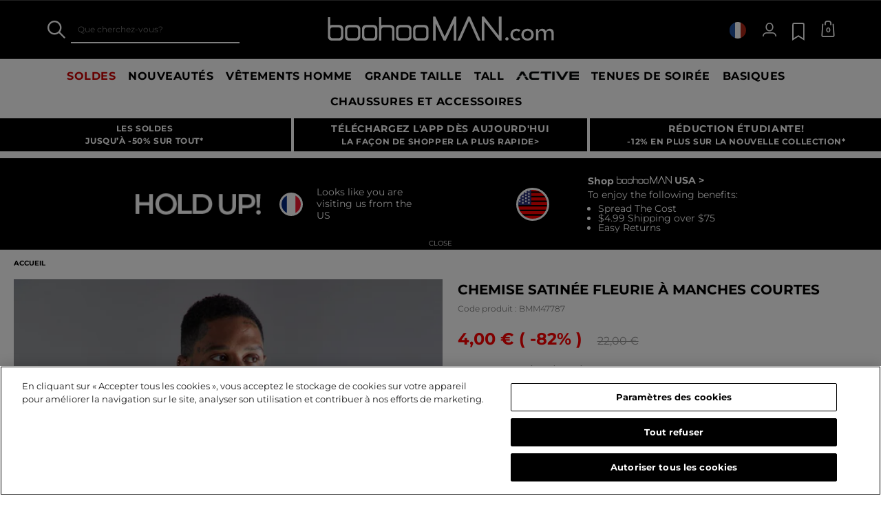

--- FILE ---
content_type: text/html;charset=UTF-8
request_url: https://www.boohooman.com/fr/chemise-satinee-fleurie-a-manches-courtes/BMM47787.html
body_size: 58180
content:
<!doctype html>
<html
data-cmp="Html"
lang="fr-FR"
dir="ltr"
class="  country-fr"
>
<head>













































































<meta charset=UTF-8 />

<meta http-equiv="x-ua-compatible" content="ie=edge"/>

<meta name="viewport" content="width=device-width, initial-scale=1, maximum-scale=5"/>





















<title>Chemise satinée fleurie à manches courtes | boohooMAN FR</title>




    <link rel="canonical" href="https://www.boohooman.com/fr/chemise-satinee-fleurie-a-manches-courtes/BMM47787.html" />





    
        <link rel="alternate" hreflang="en-us" href="https://www.boohooman.com/us/short-sleeve-satin-painted-floral-shirt/BMM47787.html" />
    
        <link rel="alternate" hreflang="en-au" href="https://www.boohooman.com/au/short-sleeve-satin-painted-floral-shirt/BMM47787.html" />
    
        <link rel="alternate" hreflang="en-gb" href="https://www.boohooman.com/short-sleeve-satin-painted-floral-shirt/BMM47787.html" />
    
        <link rel="alternate" hreflang="fr-fr" href="https://www.boohooman.com/fr/chemise-satinee-fleurie-a-manches-courtes/BMM47787.html" />
    
        <link rel="alternate" hreflang="de-de" href="https://www.boohooman.com/de/kurzaermliges-florales-satin-hemd/BMM47787.html" />
    
        <link rel="alternate" hreflang="en-ie" href="https://www.boohooman.com/ie/short-sleeve-satin-painted-floral-shirt/BMM47787.html" />
    
        <link rel="alternate" hreflang="en-nl" href="https://www.boohooman.com/en-nl/short-sleeve-satin-painted-floral-shirt/BMM47787.html" />
    
        <link rel="alternate" hreflang="nl-nl" href="https://www.boohooman.com/nl/satijnen-bloemen-overhemd-met-korte-mouwen-en-verfspetters/BMM47787.html" />
    
        <link rel="alternate" hreflang="it-it" href="https://www.boohooman.com/it/camicia-a-maniche-corte-in-raso-dipinto-a-fiori/BMM47787.html" />
    
        <link rel="alternate" hreflang="es-es" href="https://www.boohooman.com/es/camisa-de-raso-y-manga-corta-con-estampado-de-flores/BMM47787.html" />
    
        <link rel="alternate" hreflang="x-default" href="https://www.boohooman.com/eu/short-sleeve-satin-painted-floral-shirt/BMM47787.html" />
    



    <meta name="robots" content="index,follow" />



    <meta name="google-play-app" content="app-id=com.poqstudio.app.platform.boohoo">









    
    
    
        
        <meta property="og:image" content="//mediahub.boohooman.com/bmm47787_brown_xl?pdp.template" />
    
        
        <meta property="og:type" content="product" />
    
        
        <meta property="og:site_name" content="Boohoo MAN EU" />
    
        
        <meta property="og:title" content="Chemise satin&eacute;e fleurie &agrave; manches courtes | boohooMAN FR" />
    
        
        <meta property="og:url" content="https://www.boohooman.com/fr/chemise-satinee-fleurie-a-manches-courtes/BMM47787.html" />
    
        
        <meta property="og:description" content="Style : Chemise imprim&eacute;eDesign : FloralMati&egrave;re : PolyesterLongueur : Coupe normaleCol : col reversManches : Manches courtes" />
    

    
    
        <link rel="image_src" href="//mediahub.boohooman.com/bmm47787_brown_xl?pdp.template" />
    



<meta name="description" content="Am&eacute;liorez votre style avec Chemise satin&eacute;e fleurie &agrave; manches courtes, disponible sur boohooMAN.com ! Explorez la gamme Chemise imprim&eacute;e et trouvez ce qu&rsquo;il vous faut. Achetez maintenant !"/>
<meta name="keywords" content=""/>

<script type="text/javascript">//<!--
/* <![CDATA[ (head-active_data.js) */
var dw = (window.dw || {});
dw.ac = {
    _analytics: null,
    _events: [],
    _category: "",
    _searchData: "",
    _anact: "",
    _anact_nohit_tag: "",
    _analytics_enabled: "true",
    _timeZone: "Europe/London",
    _capture: function(configs) {
        if (Object.prototype.toString.call(configs) === "[object Array]") {
            configs.forEach(captureObject);
            return;
        }
        dw.ac._events.push(configs);
    },
	capture: function() { 
		dw.ac._capture(arguments);
		// send to CQ as well:
		if (window.CQuotient) {
			window.CQuotient.trackEventsFromAC(arguments);
		}
	},
    EV_PRD_SEARCHHIT: "searchhit",
    EV_PRD_DETAIL: "detail",
    EV_PRD_RECOMMENDATION: "recommendation",
    EV_PRD_SETPRODUCT: "setproduct",
    applyContext: function(context) {
        if (typeof context === "object" && context.hasOwnProperty("category")) {
        	dw.ac._category = context.category;
        }
        if (typeof context === "object" && context.hasOwnProperty("searchData")) {
        	dw.ac._searchData = context.searchData;
        }
    },
    setDWAnalytics: function(analytics) {
        dw.ac._analytics = analytics;
    },
    eventsIsEmpty: function() {
        return 0 == dw.ac._events.length;
    }
};
/* ]]> */
// -->
</script>
<script type="text/javascript">//<!--
/* <![CDATA[ (head-cquotient.js) */
var CQuotient = window.CQuotient = {};
CQuotient.clientId = 'bbdt-boohooman-EU';
CQuotient.realm = 'BDZW';
CQuotient.siteId = 'boohooman-EU';
CQuotient.instanceType = 'prd';
CQuotient.locale = 'fr_FR';
CQuotient.fbPixelId = '__UNKNOWN__';
CQuotient.activities = [];
CQuotient.cqcid='';
CQuotient.cquid='';
CQuotient.cqeid='';
CQuotient.cqlid='';
CQuotient.apiHost='api.cquotient.com';
/* Turn this on to test against Staging Einstein */
/* CQuotient.useTest= true; */
CQuotient.useTest = ('true' === 'false');
CQuotient.initFromCookies = function () {
	var ca = document.cookie.split(';');
	for(var i=0;i < ca.length;i++) {
	  var c = ca[i];
	  while (c.charAt(0)==' ') c = c.substring(1,c.length);
	  if (c.indexOf('cqcid=') == 0) {
		CQuotient.cqcid=c.substring('cqcid='.length,c.length);
	  } else if (c.indexOf('cquid=') == 0) {
		  var value = c.substring('cquid='.length,c.length);
		  if (value) {
		  	var split_value = value.split("|", 3);
		  	if (split_value.length > 0) {
			  CQuotient.cquid=split_value[0];
		  	}
		  	if (split_value.length > 1) {
			  CQuotient.cqeid=split_value[1];
		  	}
		  	if (split_value.length > 2) {
			  CQuotient.cqlid=split_value[2];
		  	}
		  }
	  }
	}
}
CQuotient.getCQCookieId = function () {
	if(window.CQuotient.cqcid == '')
		window.CQuotient.initFromCookies();
	return window.CQuotient.cqcid;
};
CQuotient.getCQUserId = function () {
	if(window.CQuotient.cquid == '')
		window.CQuotient.initFromCookies();
	return window.CQuotient.cquid;
};
CQuotient.getCQHashedEmail = function () {
	if(window.CQuotient.cqeid == '')
		window.CQuotient.initFromCookies();
	return window.CQuotient.cqeid;
};
CQuotient.getCQHashedLogin = function () {
	if(window.CQuotient.cqlid == '')
		window.CQuotient.initFromCookies();
	return window.CQuotient.cqlid;
};
CQuotient.trackEventsFromAC = function (/* Object or Array */ events) {
try {
	if (Object.prototype.toString.call(events) === "[object Array]") {
		events.forEach(_trackASingleCQEvent);
	} else {
		CQuotient._trackASingleCQEvent(events);
	}
} catch(err) {}
};
CQuotient._trackASingleCQEvent = function ( /* Object */ event) {
	if (event && event.id) {
		if (event.type === dw.ac.EV_PRD_DETAIL) {
			CQuotient.trackViewProduct( {id:'', alt_id: event.id, type: 'raw_sku'} );
		} // not handling the other dw.ac.* events currently
	}
};
CQuotient.trackViewProduct = function(/* Object */ cqParamData){
	var cq_params = {};
	cq_params.cookieId = CQuotient.getCQCookieId();
	cq_params.userId = CQuotient.getCQUserId();
	cq_params.emailId = CQuotient.getCQHashedEmail();
	cq_params.loginId = CQuotient.getCQHashedLogin();
	cq_params.product = cqParamData.product;
	cq_params.realm = cqParamData.realm;
	cq_params.siteId = cqParamData.siteId;
	cq_params.instanceType = cqParamData.instanceType;
	cq_params.locale = CQuotient.locale;
	
	if(CQuotient.sendActivity) {
		CQuotient.sendActivity(CQuotient.clientId, 'viewProduct', cq_params);
	} else {
		CQuotient.activities.push({activityType: 'viewProduct', parameters: cq_params});
	}
};
/* ]]> */
// -->
</script>
<!-- Demandware Apple Pay -->

<style type="text/css">ISAPPLEPAY{display:inline}.dw-apple-pay-button,.dw-apple-pay-button:hover,.dw-apple-pay-button:active{background-color:black;background-image:-webkit-named-image(apple-pay-logo-white);background-position:50% 50%;background-repeat:no-repeat;background-size:75% 60%;border-radius:5px;border:1px solid black;box-sizing:border-box;margin:5px auto;min-height:30px;min-width:100px;padding:0}
.dw-apple-pay-button:after{content:'Apple Pay';visibility:hidden}.dw-apple-pay-button.dw-apple-pay-logo-white{background-color:white;border-color:white;background-image:-webkit-named-image(apple-pay-logo-black);color:black}.dw-apple-pay-button.dw-apple-pay-logo-white.dw-apple-pay-border{border-color:black}</style>



<meta name="google-site-verification" content="5rcXEhDMXw_BlEBfjTS16kw4cCV6wZkIW9ZOBHt5N34" />










<link rel="stylesheet" href="/on/demandware.static/Sites-boohooman-EU-Site/-/fr_FR/v1769030863209/css/style_critical-path.css" />
<link rel="stylesheet" href="/on/demandware.static/Sites-boohooman-EU-Site/-/fr_FR/v1769030863209/css/style.css" />


<style>
    .js .loader-indicator {
        background: url("/on/demandware.static/Sites-boohooman-EU-Site/-/default/dw2f22d323/images/loading-small.gif") no-repeat;
    }

    .js-app-banner .rating_bar, .js-app-banner .rating {
        background-image: url("/on/demandware.static/Sites-boohooman-EU-Site/-/default/dwcfaf25c2/images/rating.jpg");
    }   
</style>



















<link rel="prefetch" href="/on/demandware.static/Sites-boohooman-EU-Site/-/fr_FR/v1769030863209/lib/magiczoom/magiczoom.min.js" as="script" />
<link rel="preload" href="/on/demandware.static/Sites-boohooman-EU-Site/-/fr_FR/v1769030863209/lib/ampliance/amplience-sdk-client.min.js" as="script" />
<link rel="preconnect" href="https://wrs.adrsp.net"/>
<link rel="preconnect" href="https://custom-wrs.api.responsys.net/"/>
<link rel="preconnect" href="https://cdn0.forter.com/"/>
<link rel="preconnect" href="https://cdn9.forter.com/"/>
<link rel="preconnect" href="https://f.monetate.net"/>
<link rel="preconnect" href="https://monetate.net/"/>
<link rel="preconnect" href="https://vars.hotjar.com"/>
<link rel="preconnect" href="https://connect.facebook.net"/>
<link rel="preconnect" href="https://www.googletagmanager.com/"/>
<link rel="preconnect" href="https://www.googleadservices.com"/>
<link rel="preconnect" href="https://www.facebook.com"/>
<link rel="preconnect" href="https://www.google.com"/>
<link rel="preconnect" href="https://ib.adnxs.com"/>
<link rel="preconnect" href="https://boohooamplience.a.bigcontent.io"/>
<link rel="preconnect" href="https://www.google-analytics.com/"/>
<link rel="preconnect" href="https://vars.hotjar.com"/>
<link rel="preconnect" href="https://script.hotjar.com"/>
<link rel="preconnect" href="https://s.adroll.com/"/>
<link rel="preconnect" href="https://media.boohoo.com/"/>

<link rel="preload" href="https://www.boohooman.com/on/demandware.static/Sites-boohooman-EU-Site/-/fr_FR/v1769030863209/js/app_boohooman-cartridge-js-imports-global-di-js.js" as="script" />
<link rel="preload" href="https://www.boohooman.com/on/demandware.static/Sites-boohooman-EU-Site/-/fr_FR/v1769030863209/js/app_boohooman-cartridge-js-imports-product-di-js.js" as="script" />








<link rel="preconnect" href="//mediahub.boohooman.com/">
<script>
window.amplianceTemplates = [{"max":379,"templates":{"default":{"1x":"qlt=85&w=360&h=540&fit=ctn","2x":"qlt=85&w=329&h=494&fit=ctn","3x":"qlt=85&w=494&h=741&fit=ctn"},"plp":{"1x":"qlt=85&w=360&h=540&fit=ctn","2x":"qlt=85&w=329&h=494&fit=ctn","3x":"qlt=85&w=494&h=741&fit=ctn"},"recommendations":{"1x":"qlt=85&w=360&h=540&fit=ctn","2x":"qlt=85&w=329&h=494&fit=ctn","3x":"qlt=85&w=494&h=741&fit=ctn"},"recentlyviewed":{"1x":"qlt=85&w=360&h=540&fit=ctn","2x":"qlt=85&w=329&h=494&fit=ctn","3x":"qlt=85&w=494&h=741&fit=ctn"},"homepage":{"1x":"qlt=85&w=360&h=540&fit=ctn","2x":"qlt=85&w=329&h=494&fit=ctn","3x":"qlt=85&w=494&h=741&fit=ctn"},"order":{"1x":"qlt=85&w=140&h=0&fit=ctn","2x":"qlt=85&w=280&h=0&fit=ctn","3x":"qlt=85&w=420&h=0&fit=ctn"},"searchsuggestions":{"1x":"qlt=85&w=120&h=0&fit=ctn","2x":"qlt=85&w=240&h=0&fit=ctn","3x":"qlt=85&w=360&h=0&fit=ctn"},"minicartitem":{"1x":"qlt=85&w=85&h=0&fit=ctn","2x":"qlt=85&w=170&h=0&fit=ctn","3x":"qlt=85&w=255&h=0&fit=ctn"},"wishlist":{"1x":"qlt=85&w=120&h=0&fit=ctn","2x":"qlt=85&w=240&h=0&fit=ctn","3x":"qlt=85&w=360&h=0&fit=ctn"},"cartitem":{"1x":"qlt=85&w=145&h=0&fit=ctn","2x":"qlt=85&w=290&h=0&fit=ctn","3x":"qlt=85&w=435&h=0&fit=ctn"},"quickviewthumbnail":{"1x":"qlt=85&w=73&h=109&fit=ctn","2x":"quickviewthumbnail.mobile.template_2x","3x":"quickviewthumbnail.mobile.template_3x"},"productthumbnail":{"1x":"qlt=85&w=100&h=0&fit=ctn","2x":"qlt=85&w=200&h=0&fit=ctn","3x":"qlt=85&w=300&h=0&fit=ctn"},"productmain":{"1x":"qlt=85&w=696&h=0&fit=ctn","2x":"qlt=85&w=1454&h=0&fit=ctn","3x":"qlt=85&w=2181&h=0&fit=ctn"},"quickviewmain":{"1x":"qlt=85&w=696&h=0&fit=ctn","2x":"quickviewmain.mobile.template_2x","3x":"quickviewmain.mobile.template_3x"}}},{"min":380,"max":459,"templates":{"default":{"1x":"qlt=85&w=360&h=540&fit=ctn","2x":"qlt=85&w=329&h=494&fit=ctn","3x":"qlt=85&w=494&h=741&fit=ctn"},"plp":{"1x":"qlt=85&w=360&h=540&fit=ctn","2x":"qlt=85&w=329&h=494&fit=ctn","3x":"qlt=85&w=494&h=741&fit=ctn"},"recommendations":{"1x":"qlt=85&w=360&h=540&fit=ctn","2x":"qlt=85&w=329&h=494&fit=ctn","3x":"qlt=85&w=494&h=741&fit=ctn"},"recentlyviewed":{"1x":"qlt=85&w=360&h=540&fit=ctn","2x":"qlt=85&w=329&h=494&fit=ctn","3x":"qlt=85&w=494&h=741&fit=ctn"},"homepage":{"1x":"qlt=85&w=360&h=540&fit=ctn","2x":"qlt=85&w=329&h=494&fit=ctn","3x":"qlt=85&w=494&h=741&fit=ctn"},"order":{"1x":"qlt=85&w=140&h=0&fit=ctn","2x":"qlt=85&w=280&h=0&fit=ctn","3x":"qlt=85&w=420&h=0&fit=ctn"},"searchsuggestions":{"1x":"qlt=85&w=120&h=0&fit=ctn","2x":"qlt=85&w=240&h=0&fit=ctn","3x":"qlt=85&w=360&h=0&fit=ctn"},"minicartitem":{"1x":"qlt=85&w=85&h=0&fit=ctn","2x":"qlt=85&w=170&h=0&fit=ctn","3x":"qlt=85&w=255&h=0&fit=ctn"},"wishlist":{"1x":"qlt=85&w=120&h=0&fit=ctn","2x":"qlt=85&w=240&h=0&fit=ctn","3x":"qlt=85&w=360&h=0&fit=ctn"},"cartitem":{"1x":"qlt=85&w=145&h=0&fit=ctn","2x":"qlt=85&w=290&h=0&fit=ctn","3x":"qlt=85&w=435&h=0&fit=ctn"},"quickviewthumbnail":{"1x":"qlt=85&w=73&h=109&fit=ctn","2x":"quickviewthumbnail.mobile.template_2x","3x":"quickviewthumbnail.mobile.template_3x"},"productthumbnail":{"1x":"qlt=85&w=100&h=0&fit=ctn","2x":"qlt=85&w=200&h=0&fit=ctn","3x":"qlt=85&w=300&h=0&fit=ctn"},"productmain":{"1x":"qlt=85&w=696&h=0&fit=ctn","2x":"qlt=85&w=1454&h=0&fit=ctn","3x":"qlt=85&w=2181&h=0&fit=ctn"},"quickviewmain":{"1x":"qlt=85&w=696&h=0&fit=ctn","2x":"quickviewmain.mobile.template_2x","3x":"quickviewmain.mobile.template_3x"}}},{"min":460,"max":559,"templates":{"default":{"1x":"qlt=85&w=360&h=540&fit=ctn","2x":"qlt=85&w=409&h=614&fit=ctn","3x":"qlt=85&w=614&h=921&fit=ctn"},"plp":{"1x":"qlt=85&w=360&h=540&fit=ctn","2x":"qlt=85&w=409&h=614&fit=ctn","3x":"qlt=85&w=614&h=921&fit=ctn"},"recommendations":{"1x":"qlt=85&w=360&h=540&fit=ctn","2x":"qlt=85&w=409&h=614&fit=ctn","3x":"qlt=85&w=614&h=921&fit=ctn"},"recentlyviewed":{"1x":"qlt=85&w=360&h=540&fit=ctn","2x":"qlt=85&w=409&h=614&fit=ctn","3x":"qlt=85&w=614&h=921&fit=ctn"},"homepage":{"1x":"qlt=85&w=360&h=540&fit=ctn","2x":"qlt=85&w=409&h=614&fit=ctn","3x":"qlt=85&w=614&h=921&fit=ctn"},"order":{"1x":"qlt=85&w=140&h=0&fit=ctn","2x":"qlt=85&w=280&h=0&fit=ctn","3x":"qlt=85&w=420&h=0&fit=ctn"},"searchsuggestions":{"1x":"qlt=85&w=120&h=0&fit=ctn","2x":"qlt=85&w=240&h=0&fit=ctn","3x":"qlt=85&w=360&h=0&fit=ctn"},"minicartitem":{"1x":"qlt=85&w=85&h=0&fit=ctn","2x":"qlt=85&w=170&h=0&fit=ctn","3x":"qlt=85&w=255&h=0&fit=ctn"},"wishlist":{"1x":"qlt=85&w=120&h=0&fit=ctn","2x":"qlt=85&w=240&h=0&fit=ctn","3x":"qlt=85&w=360&h=0&fit=ctn"},"cartitem":{"1x":"qlt=85&w=145&h=0&fit=ctn","2x":"qlt=85&w=290&h=0&fit=ctn","3x":"qlt=85&w=435&h=0&fit=ctn"},"quickviewthumbnail":{"1x":"qlt=85&w=73&h=109&fit=ctn","2x":"quickviewthumbnail.mobile.template_2x","3x":"quickviewthumbnail.mobile.template_3x"},"productthumbnail":{"1x":"qlt=85&w=100&h=0&fit=ctn","2x":"qlt=85&w=200&h=0&fit=ctn","3x":"qlt=85&w=300&h=0&fit=ctn"},"productmain":{"1x":"qlt=85&w=696&h=0&fit=ctn","2x":"qlt=85&w=1454&h=0&fit=ctn","3x":"qlt=85&w=2181&h=0&fit=ctn"},"quickviewmain":{"1x":"qlt=85&w=696&h=0&fit=ctn","2x":"quickviewmain.mobile.template_2x","3x":"quickviewmain.mobile.template_3x"}}},{"min":560,"max":629,"templates":{"default":{"1x":"qlt=85&w=360&h=540&fit=ctn","2x":"qlt=85&w=509&h=764&fit=ctn","3x":"qlt=85&w=764&h=1146&fit=ctn"},"plp":{"1x":"qlt=85&w=360&h=540&fit=ctn","2x":"qlt=85&w=509&h=764&fit=ctn","3x":"qlt=85&w=764&h=1146&fit=ctn"},"recommendations":{"1x":"qlt=85&w=360&h=540&fit=ctn","2x":"qlt=85&w=509&h=764&fit=ctn","3x":"qlt=85&w=764&h=1146&fit=ctn"},"recentlyviewed":{"1x":"qlt=85&w=360&h=540&fit=ctn","2x":"qlt=85&w=509&h=764&fit=ctn","3x":"qlt=85&w=764&h=1146&fit=ctn"},"homepage":{"1x":"qlt=85&w=360&h=540&fit=ctn","2x":"qlt=85&w=509&h=764&fit=ctn","3x":"qlt=85&w=764&h=1146&fit=ctn"},"order":{"1x":"qlt=85&w=140&h=0&fit=ctn","2x":"qlt=85&w=280&h=0&fit=ctn","3x":"qlt=85&w=420&h=0&fit=ctn"},"searchsuggestions":{"1x":"qlt=85&w=120&h=0&fit=ctn","2x":"qlt=85&w=240&h=0&fit=ctn","3x":"qlt=85&w=360&h=0&fit=ctn"},"minicartitem":{"1x":"qlt=85&w=85&h=0&fit=ctn","2x":"qlt=85&w=170&h=0&fit=ctn","3x":"qlt=85&w=255&h=0&fit=ctn"},"wishlist":{"1x":"qlt=85&w=120&h=0&fit=ctn","2x":"qlt=85&w=240&h=0&fit=ctn","3x":"qlt=85&w=360&h=0&fit=ctn"},"cartitem":{"1x":"qlt=85&w=145&h=0&fit=ctn","2x":"qlt=85&w=290&h=0&fit=ctn","3x":"qlt=85&w=435&h=0&fit=ctn"},"quickviewthumbnail":{"1x":"qlt=85&w=73&h=109&fit=ctn","2x":"quickviewthumbnail.mobile.template_2x","3x":"quickviewthumbnail.mobile.template_3x"},"productthumbnail":{"1x":"qlt=85&w=100&h=0&fit=ctn","2x":"qlt=85&w=200&h=0&fit=ctn","3x":"qlt=85&w=300&h=0&fit=ctn"},"productmain":{"1x":"qlt=85&w=696&h=0&fit=ctn","2x":"qlt=85&w=1454&h=0&fit=ctn","3x":"qlt=85&w=2181&h=0&fit=ctn"},"quickviewmain":{"1x":"qlt=85&w=696&h=0&fit=ctn","2x":"quickviewmain.mobile.template_2x","3x":"quickviewmain.mobile.template_3x"}}},{"min":630,"max":767,"templates":{"default":{"1x":"qlt=85&w=360&h=540&fit=ctn","2x":"qlt=85&w=717&h=1075&fit=ctn","3x":"qlt=85&w=1076&h=1613&fit=ctn"},"plp":{"1x":"qlt=85&w=360&h=540&fit=ctn","2x":"qlt=85&w=579&h=868&fit=ctn","3x":"qlt=85&w=868&h=1302&fit=ctn"},"recommendations":{"1x":"qlt=85&w=249&h=374&sm=C","2x":"qlt=85&w=498&h=0&fit=ctn","3x":"qlt=85&w=747&h=0&fit=ctn"},"recentlyviewed":{"1x":"qlt=85&w=360&h=540&fit=ctn","2x":"qlt=85&w=579&h=868&fit=ctn","3x":"qlt=85&w=868&h=1302&fit=ctn"},"homepage":{"1x":"qlt=85&w=360&h=540&fit=ctn","2x":"qlt=85&w=579&h=868&fit=ctn","3x":"qlt=85&w=868&h=1302&fit=ctn"},"order":{"1x":"qlt=85&w=140&h=0&fit=ctn","2x":"qlt=85&w=280&h=0&fit=ctn","3x":"qlt=85&w=420&h=0&fit=ctn"},"searchsuggestions":{"1x":"qlt=85&w=120&h=0&fit=ctn","2x":"qlt=85&w=240&h=0&fit=ctn","3x":"qlt=85&w=360&h=0&fit=ctn"},"minicartitem":{"1x":"qlt=85&w=85&h=0&fit=ctn","2x":"qlt=85&w=170&h=0&fit=ctn","3x":"qlt=85&w=255&h=0&fit=ctn"},"wishlist":{"1x":"qlt=85&w=120&h=0&fit=ctn","2x":"qlt=85&w=240&h=0&fit=ctn","3x":"qlt=85&w=360&h=0&fit=ctn"},"cartitem":{"1x":"qlt=85&w=145&h=0&fit=ctn","2x":"qlt=85&w=290&h=0&fit=ctn","3x":"qlt=85&w=435&h=0&fit=ctn"},"quickviewthumbnail":{"1x":"qlt=85&w=73&h=109&fit=ctn","2x":"quickviewthumbnail.mobile.template_2x","3x":"quickviewthumbnail.mobile.template_3x"},"productthumbnail":{"1x":"qlt=85&w=100&h=0&fit=ctn","2x":"qlt=85&w=200&h=0&fit=ctn","3x":"qlt=85&w=300&h=0&fit=ctn"},"productmain":{"1x":"qlt=85&w=696&h=0&fit=ctn","2x":"qlt=85&w=1454&h=0&fit=ctn","3x":"qlt=85&w=2181&h=0&fit=ctn"},"quickviewmain":{"1x":"qlt=85&w=696&h=0&fit=ctn","2x":"quickviewmain.mobile.template_2x","3x":"quickviewmain.mobile.template_3x"}}},{"min":768,"max":1024,"templates":{"default":{"1x":"qlt=85&w=114&h=171&fit=ctn","2x":"qlt=85&w=228&h=342&fit=ctn","3x":"qlt=85&w=342&h=513&fit=ctn"},"plp":{"1x":"qlt=85&w=314&h=0&fit=ctn","2x":"qlt=85&w=628&h=0&fit=ctn","3x":"qlt=85&w=942&h=0&fit=ctn"},"recommendations":{"1x":"qlt=85&w=314&h=0&fit=ctn","2x":"qlt=85&w=628&h=0&fit=ctn","3x":"qlt=85&w=942&h=0&fit=ctn"},"recentlyviewed":{"1x":"qlt=85&w=314&h=0&fit=ctn","2x":"qlt=85&w=628&h=0&fit=ctn","3x":"qlt=85&w=942&h=0&fit=ctn"},"homepage":{"1x":"qlt=85&w=240&h=357&fit=ctn","2x":"qlt=85&w=480&h=714&fit=ctn","3x":"qlt=85&w=720&h=1071&fit=ctn"},"order":{"1x":"qlt=85&w=120&h=0&fit=ctn","2x":"qlt=85&w=240&h=0&fit=ctn","3x":"qlt=85&w=360&h=0&fit=ctn"},"searchsuggestions":{"1x":"qlt=85&w=115&h=0&fit=ctn","2x":"qlt=85&w=230&h=0&fit=ctn","3x":"qlt=85&w=345&h=0&fit=ctn"},"minicartitem":{"1x":"qlt=85&w=85&h=0&fit=ctn","2x":"qlt=85&w=170&h=0&fit=ctn","3x":"qlt=85&w=255&h=0&fit=ctn"},"wishlist":{"1x":"qlt=85&w=115&h=0&fit=ctn","2x":"qlt=85&w=230&h=0&fit=ctn","3x":"qlt=85&w=345&h=0&fit=ctn"},"cartitem":{"1x":"qlt=85&w=120&h=0&fit=ctn","2x":"qlt=85&w=240&h=0&fit=ctn","3x":"qlt=85&w=240&h=0&fit=ctn"},"quickviewthumbnail":{"1x":"qlt=85&w=76&h=113&fit=ctn","2x":"quickviewthumbnail.tablet.template_2x","3x":"quickviewthumbnail.tablet.template_3x"},"productthumbnail":{"1x":"qlt=85&w=98&h=146&fit=ctn","2x":"qlt=85&w=196&h=0&fit=ctn","3x":"qlt=85&w=294&h=0&fit=ctn"},"productmain":{"1x":"qlt=85&w=990&h=0&fit=ctn","2x":"qlt=85&w=990&h=0&fit=ctn","3x":"qlt=85&w=1485&h=0&fit=ctn"},"quickviewmain":{"1x":"qlt=85&w=296&h=445&fit=ctn","2x":"quickviewmain.tablet.template_2x","3x":"quickviewmain.tablet.template_3x"}}},{"min":1025,"max":1279,"templates":{"default":{"1x":"qlt=85&w=205&h=308&fit=ctn","2x":"qlt=85&w=410&h=616&fit=ctn","3x":"qlt=85&w=615&h=924&fit=ctn"},"plp":{"1x":"qlt=85&w=205&h=308&fit=ctn","2x":"qlt=85&w=410&h=616&fit=ctn","3x":"qlt=85&w=615&h=924&fit=ctn"},"recommendations":{"1x":"qlt=85&w=231&h=0&fit=ctn","2x":"qlt=85&w=462&h=0&fit=ctn","3x":"qlt=85&w=693&h=0&fit=ctn"},"recentlyviewed":{"1x":"qlt=85&w=231&h=0&fit=ctn","2x":"qlt=85&w=462&h=0&fit=ctn","3x":"qlt=85&w=693&h=0&fit=ctn"},"homepage":{"1x":"qlt=85&w=240&h=357&fit=ctn","2x":"qlt=85&w=480&h=714&fit=ctn","3x":"qlt=85&w=720&h=1071&fit=ctn"},"order":{"1x":"qlt=85&w=120&h=0&fit=ctn","2x":"qlt=85&w=240&h=0&fit=ctn","3x":"qlt=85&w=360&h=0&fit=ctn"},"searchsuggestions":{"1x":"qlt=85&w=115&h=0&fit=ctn","2x":"qlt=85&w=230&h=0&fit=ctn","3x":"qlt=85&w=345&h=0&fit=ctn"},"minicartitem":{"1x":"qlt=85&w=85&h=0&fit=ctn","2x":"qlt=85&w=170&h=0&fit=ctn","3x":"qlt=85&w=255&h=0&fit=ctn"},"wishlist":{"1x":"qlt=85&w=115&h=0&fit=ctn","2x":"qlt=85&w=230&h=0&fit=ctn","3x":"qlt=85&w=345&h=0&fit=ctn"},"cartitem":{"1x":"qlt=85&w=120&h=0&fit=ctn","2x":"qlt=85&w=240&h=0&fit=ctn","3x":"qlt=85&w=240&h=0&fit=ctn"},"quickviewthumbnail":{"1x":"qlt=85&w=76&h=113&fit=ctn","2x":"quickviewthumbnail.tablet.template_2x","3x":"quickviewthumbnail.tablet.template_3x"},"productthumbnail":{"1x":"qlt=85&w=98&h=146&fit=ctn","2x":"qlt=85&w=196&h=0&fit=ctn","3x":"qlt=85&w=294&h=0&fit=ctn"},"productmain":{"1x":"qlt=85&w=990&h=0&fit=ctn","2x":"qlt=85&w=990&h=0&fit=ctn","3x":"qlt=85&w=1485&h=0&fit=ctn"},"quickviewmain":{"1x":"qlt=85&w=296&h=445&fit=ctn","2x":"quickviewmain.tablet.template_2x","3x":"quickviewmain.tablet.template_3x"}}},{"min":1280,"max":1365,"templates":{"default":{"1x":"qlt=85&w=205&h=307&fit=ctn","2x":"qlt=85&w=410&h=614&fit=ctn","3x":"qlt=85&w=615&h=921&fit=ctn"},"plp":{"1x":"qlt=85&w=205&h=307&fit=ctn","2x":"qlt=85&w=410&h=614&fit=ctn","3x":"qlt=85&w=615&h=921&fit=ctn"},"recommendations":{"1x":"qlt=85&w=242&h=0&fit=ctn","2x":"qlt=85&w=484&h=0&fit=ctn","3x":"qlt=85&w=726&h=0&fit=ctn"},"recentlyviewed":{"1x":"qlt=85&w=242&h=0&fit=ctn","2x":"qlt=85&w=484&h=0&fit=ctn","3x":"qlt=85&w=726&h=0&fit=ctn"},"homepage":{"1x":"qlt=85&w=253&h=378&fit=ctn","2x":"qlt=85&w=506&h=756&fit=ctn","3x":"qlt=85&w=759&h=1134&fit=ctn"},"order":{"1x":"qlt=85&w=120&h=0&fit=ctn","2x":"qlt=85&w=240&h=0&fit=ctn","3x":"qlt=85&w=360&h=0&fit=ctn"},"searchsuggestions":{"1x":"qlt=85&w=115&h=0&fit=ctn","2x":"qlt=85&w=230&h=0&fit=ctn","3x":"qlt=85&w=345&h=0&fit=ctn"},"minicartitem":{"1x":"qlt=85&w=85&h=0&fit=ctn","2x":"qlt=85&w=170&h=0&fit=ctn","3x":"qlt=85&w=255&h=0&fit=ctn"},"wishlist":{"1x":"qlt=85&w=115&h=0&fit=ctn","2x":"qlt=85&w=230&h=0&fit=ctn","3x":"qlt=85&w=345&h=0&fit=ctn"},"cartitem":{"1x":"w=120&h=0&fit=ctn","2x":"qlt=85&w=240&h=0&fit=ctn","3x":"qlt=85&w=360&h=0&fit=ctn"},"quickviewthumbnail":{"1x":"qlt=85&w=78&h=116&fit=ctn","2x":"quickviewthumbnail.template_2x","3x":"quickviewthumbnail.template_3x"},"productthumbnail":{"1x":"qlt=85&w=112&h=167&fit=ctn","2x":"qlt=85&w=200&h=0&fit=ctn","3x":"qlt=85&w=300&h=0&fit=ctn"},"productmain":{"1x":"qlt=85&w=556&h=0&fit=ctn","2x":"qlt=85&w=1112&h=0&fit=ctn","3x":"qlt=90&w=1668&h=0&fit=ctn"},"quickviewmain":{"1x":"qlt=85&w=373&h=561&fit=ctn","2x":"quickviewmain.template_2x","3x":"quickviewmain.template_3x"}}},{"min":1366,"max":1535,"templates":{"default":{"1x":"qlt=85&w=243&h=364&fit=ctn","2x":"qlt=85&w=486&h=728&fit=ctn","3x":"qlt=85&w=729&h=1092&fit=ctn"},"plp":{"1x":"qlt=85&w=243&h=364&fit=ctn","2x":"qlt=85&w=486&h=728&fit=ctn","3x":"qlt=85&w=729&h=1092&fit=ctn"},"recommendations":{"1x":"qlt=85&w=249&h=0&fit=ctn","2x":"qlt=85&w=498&h=0&fit=ctn","3x":"qlt=85&w=747&h=0&fit=ctn"},"recentlyviewed":{"1x":"qlt=85&w=249&h=0&fit=ctn","2x":"qlt=85&w=498&h=0&fit=ctn","3x":"qlt=85&w=747&h=0&fit=ctn"},"homepage":{"1x":"qlt=85&w=287&h=429&fit=ctn","2x":"qlt=85&w=574&h=858&fit=ctn","3x":"qlt=85&w=861&h=1287&fit=ctn"},"order":{"1x":"qlt=85&w=120&h=0&fit=ctn","2x":"qlt=85&w=240&h=0&fit=ctn","3x":"qlt=85&w=360&h=0&fit=ctn"},"searchsuggestions":{"1x":"qlt=85&w=115&h=0&fit=ctn","2x":"qlt=85&w=230&h=0&fit=ctn","3x":"qlt=85&w=345&h=0&fit=ctn"},"minicartitem":{"1x":"qlt=85&w=85&h=0&fit=ctn","2x":"qlt=85&w=170&h=0&fit=ctn","3x":"qlt=85&w=255&h=0&fit=ctn"},"wishlist":{"1x":"qlt=85&w=115&h=0&fit=ctn","2x":"qlt=85&w=230&h=0&fit=ctn","3x":"qlt=85&w=345&h=0&fit=ctn"},"cartitem":{"1x":"w=120&h=0&fit=ctn","2x":"qlt=85&w=240&h=0&fit=ctn","3x":"qlt=85&w=360&h=0&fit=ctn"},"quickviewthumbnail":{"1x":"qlt=85&w=78&h=116&fit=ctn","2x":"quickviewthumbnail.template_2x","3x":"quickviewthumbnail.template_3x"},"productthumbnail":{"1x":"qlt=85&w=112&h=167&fit=ctn","2x":"qlt=85&w=200&h=0&fit=ctn","3x":"qlt=85&w=300&h=0&fit=ctn"},"productmain":{"1x":"qlt=85&w=556&h=0&fit=ctn","2x":"qlt=85&w=1112&h=0&fit=ctn","3x":"qlt=90&w=1668&h=0&fit=ctn"},"quickviewmain":{"1x":"qlt=85&w=373&h=561&fit=ctn","2x":"quickviewmain.template_2x","3x":"quickviewmain.template_3x"}}},{"min":1536,"templates":{"default":{"1x":"qlt=85&w=249&h=366&sm=C","2x":"qlt=85&w=498&h=732&sm=C","3x":"qlt=85&w=747&h=1098&sm=C"},"plp":{"1x":"qlt=85&w=249&h=366&sm=C","2x":"qlt=85&w=498&h=732&sm=C","3x":"qlt=85&w=747&h=1098&sm=C"},"recommendations":{"1x":"qlt=85&w=249&h=374&sm=C","2x":"qlt=85&w=498&h=0&fit=ctn","3x":"qlt=85&w=747&h=0&fit=ctn"},"recentlyviewed":{"1x":"qlt=85&w=249&h=374&sm=C","2x":"qlt=85&w=498&h=0&fit=ctn","3x":"qlt=85&w=747&h=0&fit=ctn"},"homepage":{"1x":"qlt=85&w=364&h=546&fit=ctn","2x":"qlt=85&w=728&h=1092&fit=ctn","3x":"qlt=85&w=1092&h=1638&fit=ctn"},"order":{"1x":"qlt=85&w=120&h=0&fit=ctn","2x":"qlt=85&w=240&h=0&fit=ctn","3x":"qlt=85&w=360&h=0&fit=ctn"},"searchsuggestions":{"1x":"qlt=85&w=115&h=0&fit=ctn","2x":"qlt=85&w=230&h=0&fit=ctn","3x":"qlt=85&w=345&h=0&fit=ctn"},"minicartitem":{"1x":"qlt=85&w=85&h=0&fit=ctn","2x":"qlt=85&w=170&h=0&fit=ctn","3x":"qlt=85&w=255&h=0&fit=ctn"},"wishlist":{"1x":"qlt=85&w=115&h=0&fit=ctn","2x":"qlt=85&w=230&h=0&fit=ctn","3x":"qlt=85&w=345&h=0&fit=ctn"},"cartitem":{"1x":"w=120&h=0&fit=ctn","2x":"qlt=85&w=240&h=0&fit=ctn","3x":"qlt=85&w=360&h=0&fit=ctn"},"quickviewthumbnail":{"1x":"qlt=85&w=78&h=116&fit=ctn","2x":"quickviewthumbnail.template_2x","3x":"quickviewthumbnail.template_3x"},"productthumbnail":{"1x":"qlt=85&w=112&h=167&fit=ctn","2x":"qlt=85&w=200&h=0&fit=ctn","3x":"qlt=85&w=300&h=0&fit=ctn"},"productmain":{"1x":"qlt=85&w=556&h=0&fit=ctn","2x":"qlt=85&w=1112&h=0&fit=ctn","3x":"qlt=90&w=1668&h=0&fit=ctn"},"quickviewmain":{"1x":"qlt=85&w=373&h=561&fit=ctn","2x":"quickviewmain.template_2x","3x":"quickviewmain.template_3x"}}}];
window.largeImg = {"url":{"1x":"qlt=85&w=556&h=0&fit=ctn","2x":"qlt=85&w=1112&h=0&fit=ctn","3x":"qlt=90&w=1668&h=0&fit=ctn"},"urlMobile":{"1x":"qlt=85&w=696&h=0&fit=ctn","2x":"qlt=85&w=1454&h=0&fit=ctn","3x":"qlt=85&w=2181&h=0&fit=ctn"},"urlTablet":{"1x":"qlt=85&w=990&h=0&fit=ctn","2x":"qlt=85&w=990&h=0&fit=ctn","3x":"qlt=85&w=1485&h=0&fit=ctn"},"hires":{"1x":"qlt=75&w=1000&h=1500&fit=ctn&fmt=jpeg&crop=0.0,0.0,0.0,0.0&bgc=FFFFFF","2x":"productmain.hires.template_2x","3x":"productmain.hires.template_3x"}};
(function() {
window.isWebPSupported = localStorage && localStorage.getItem('isWebPSupported');
if (window.isWebPSupported) {
return;
}
var webp = new Image();
webp.onload = function() {
localStorage && localStorage.setItem('isWebPSupported', true);
window.isWebPSupported = true;
};
webp.src = '[data-uri]';
}) ()
</script>
<script src="/on/demandware.static/Sites-boohooman-EU-Site/-/fr_FR/v1769030863209/lib/lazysizes.js" type="text/javascript" defer async></script>



<script type="text/javascript">
if (/MSIE \d|Trident.*rv:/.test(navigator.userAgent)) {
document.write('<script src="/on/demandware.static/Sites-boohooman-EU-Site/-/fr_FR/v1769030863209/lib/picturefill.min.js" type="text/javascript" async><\/script>');
}
window.onBambuserLiveShoppingReady = function(player) {};
</script>

<script async="async" src="https://www.boohooman.com/on/demandware.static/Sites-boohooman-EU-Site/-/fr_FR/v1769030863209/lib/cssrelpreload.min.js"></script>

<link rel="preload" href="/on/demandware.static/Sites-boohooman-EU-Site/-/default/dw963d535a/fonts/montserrat/Montserrat-Regular.woff2" as="font" type="font/woff2" crossorigin/>
<link rel="preload" href="/on/demandware.static/Sites-boohooman-EU-Site/-/default/dwf86f3b3d/fonts/montserrat/Montserrat-Bold.woff2" as="font" type="font/woff2" crossorigin/>

<style>
    @font-face {
        font-family: "montserrat";
        src: local("Montserrat Regular"),
            local("Montserrat-Regular"),
            url("/on/demandware.static/Sites-boohooman-EU-Site/-/default/dw963d535a/fonts/montserrat/Montserrat-Regular.woff2") format("woff2"),
            url("/on/demandware.static/Sites-boohooman-EU-Site/-/default/dw779cc7de/fonts/montserrat/Montserrat-Regular.woff") format("woff");
        font-weight: 400;
        font-display: swap;
        font-style: normal;
    }

    @font-face {
        font-family: "montserrat";
        src: local("Montserrat Bold"),
            local("Montserrat-Bold"),
            url("/on/demandware.static/Sites-boohooman-EU-Site/-/default/dwf86f3b3d/fonts/montserrat/Montserrat-Bold.woff2") format("woff2"),
            url("/on/demandware.static/Sites-boohooman-EU-Site/-/default/dw301773a5/fonts/montserrat/Montserrat-Bold.woff") format("woff");
        font-weight: 700;
        font-display: swap;
        font-style: normal;
    }

    @font-face {
        font-family: "montserrat-medium";
        src: local("Montserrat Medium"),
            local("Montserrat-Medium"),
            url("/on/demandware.static/Sites-boohooman-EU-Site/-/default/dw98e93c68/fonts/montserrat/Montserrat-Medium.woff2") format("woff2"),
            url("/on/demandware.static/Sites-boohooman-EU-Site/-/default/dwe3bb64f9/fonts/montserrat/Montserrat-Medium.woff") format("woff");
        font-weight: 400;
        font-display: swap;
        font-style: normal;
    }

    @font-face {
        font-family: "montserrat-extra-bold";
        src: local("Montserrat Extra Bold"),
            local("MontserratExtra-Bold"),
            url("/on/demandware.static/Sites-boohooman-EU-Site/-/default/dw34aa6bf9/fonts/montserrat/Montserrat-ExtraBold.woff2") format("woff2"),
            url("/on/demandware.static/Sites-boohooman-EU-Site/-/default/dw207b4638/fonts/montserrat/Montserrat-ExtraBold.woff") format("woff");
        font-weight: 700;
        font-display: swap;
        font-style: normal;
    }

    @font-face {
        font-family: "montserrat-black";
        src: local("Montserrat Black"),
            local("Montserrat-Black"),
            url("/on/demandware.static/Sites-boohooman-EU-Site/-/default/dwb0406292/fonts/montserrat/Montserrat-Black.woff2") format("woff2"),
            url("/on/demandware.static/Sites-boohooman-EU-Site/-/default/dw158eb663/fonts/montserrat/Montserrat-Black.woff") format("woff");
        font-weight: 900;
        font-display: swap;
        font-style: normal;
    }
</style>

<link rel="preload" href="/on/demandware.static/Sites-boohooman-EU-Site/-/default/dw1a39166f/fonts/icons.woff2" as="font" type="font/woff2" crossorigin>

<style>
    @font-face {
        font-family: "icons";
        src: url("/on/demandware.static/Sites-boohooman-EU-Site/-/default/dw1a39166f/fonts/icons.woff2") format('woff2'),
        url("/on/demandware.static/Sites-boohooman-EU-Site/-/default/dw96621313/fonts/icons.woff") format('woff'),
        url("/on/demandware.static/Sites-boohooman-EU-Site/-/fr_FR/v1769030863209/fonts/icons.eot?#iefix") format('embedded-opentype'),
        url("/on/demandware.static/Sites-boohooman-EU-Site/-/default/dw7149cce9/fonts/icons.ttf") format('truetype'),
        url("/on/demandware.static/Sites-boohooman-EU-Site/-/fr_FR/v1769030863209/fonts/icons.svg#icons") format('svg');
        font-weight: normal;
        font-style: normal;
        font-display: swap;
    }
</style>




<link rel="stylesheet" href="/on/demandware.static/Sites-boohooman-EU-Site/-/fr_FR/v1769030863209/css/style_product.css" />





	 


	














































































    















<style>
    .home-container .tab-label .de-title,
    .home-container .tab-label .fr-title,
    .country-fr .home-container .tab-label .de-title,
    .country-fr .home-container .tab-label .en-title,
    .country-de .home-container .tab-label .fr-title,
    .country-de .home-container .tab-label .en-title,
    .home-container .recommendations-tab-label .de-title,
    .home-container .recommendations-tab-label .fr-title,
    .country-fr .home-container .recommendations-tab-label .de-title,
    .country-fr .home-container .recommendations-tab-label .en-title,
    .country-de .home-container .recommendations-tab-label .fr-title,
    .country-de .home-container .recommendations-tab-label .en-title {
        display: none;
    }

    .country-de .home-container .tab-label .de-title,
    .country-fr .home-container .tab-label .fr-title,    
    .country-de .home-container .recommendations-tab-label .de-title,
    .country-fr .home-container .recommendations-tab-label .fr-title {
        display: inline;
    }
</style>














<style>

    .fd-410-redesign .mobile-main-navigation {
        overflow-x: hidden;
        overflow-y: scroll;
        background-color: #fff !important;
    }

    .fd-410-redesign #mobile-navigation .main-menu {
        overflow-y: visible;
        overflow-x: visible;
    }

    .fd-410-redesign #mobile-navigation .mobile-nav-header {
        background-color: #2f2f2f;
    }

    .fd-410-redesign #mobile-navigation .has-been-viewed > li {    
        position: absolute;
        top: 0;
        left: 0;
        width: 100%;
    }

    .fd-410-redesign .header-banner-timer {
        padding: 0 !important;
    }

    .fd-410-redesign .header-banner-timer > * {
        padding: 5px !important;
    }

    .fd-410-redesign #mobile-navigation .link-tab>.menu-item {
        font-size: 16px;
        display: -ms-flexbox;
        display: flex;
        -ms-flex-align: center;
        align-items: center;
        -ms-flex-pack: justify;
        justify-content: space-between;
        padding: 0 20px;
        background: #fafafa;
        margin: 10px 0;
        text-transform: uppercase;
        text-align: center;
    }
    
</style>














<style>
.adroll_consent_container {
right: 1px;
}
</style>






















<style>
.header-search-form .header-search-form-fieldset input.js-header-search-input.header-search-input {
    display: block !important;
    border-bottom: 2px solid white;
}
</style>














<style>

#tab-content1 .product-tile .product-pricing {
    margin-top: 20px;
}


#tab-content1 .product-tile .product-pricing-flex-inner {
    justify-content: center;
}

#tab-content1 .product-tile .product-tile-name .name-link,
#tab-content1 .product-tile .product-standard-price {
    color: white;
}

#tab-content1 .product-tile .product-standard-price {
    color: white;
}

#tab-content1 .product-tile .product-tile-name {
    display: none;
}
</style>














<style>
.level-1>li.gunna-menu-item>a .category-thumb {
    max-height: 25px;
    top: 8px;
}

.js-mega-menu-toggle-enable {
padding: 8px 12px;
}

.js-mega-menu-toggle-enable .toggle-image {
max-height: 23px !important;
}

.mobile-mega-menu-toggles .mega-menu-content-toggle.active .toggle-image  {
filter: contrast(1) !important;
}

.mobile-mega-menu-toggles .mega-menu-content-toggle .toggle-image  {
filter: contrast(0);
}
</style>














<style>
@media only screen and (max-width: 767px) {
    .non-returnable-message, .pdp-main .partnered-brand-badge {clear:both; float:left}
}
</style>














<script>
!function(t,e,n,s,a,c,i,o,p){t.AppsFlyerSdkObject=a,t.AF=t.AF||function(){(t.AF.q=t.AF.q||[]).push([Date.now()].concat(Array.prototype.slice.call(arguments)))},t.AF.id=t.AF.id||i,t.AF.plugins={},o=e.createElement(n),p=e.getElementsByTagName(n)[0],o.async=1,o.src="https://websdk.appsflyer.com?"+(c.length>0?"st="+c.split(",").sort().join(",")+"&":"")+(i.length>0?"af_id="+i:""),p.parentNode.insertBefore(o,p)}(window,document,"script",0,"AF","banners",{banners: {key: "06fc9c6c-ee64-4b12-9372-558261288663"}});
AF('banners', 'showBanner')
</script>




 
	








<link href="/on/demandware.static/Sites-boohooman-EU-Site/-/default/dwb0de9020/images/favicon.ico" rel="shortcut icon" />

<link rel="apple-touch-icon" href="https://www.boohooman.com/on/demandware.static/-/Library-Sites-boohooman-content-global/fr_FR/v1769030863209/images/touch/apple-touch-icon-192.png" />

<link rel="preload" href="/on/demandware.static/Sites-boohooman-EU-Site/-/fr_FR/v1769030863209/lib/lazysizes.js" as="script" />

<link rel="preload" href="/on/demandware.static/Sites-boohooman-EU-Site/-/fr_FR/v1769030863209/lib/jquery/jquery-3.5.1.min.js" as="script" />
<link rel="preload" href="/on/demandware.static/Sites-boohooman-EU-Site/-/fr_FR/v1769030863209/js/app.js" as="script" />


<script src="/on/demandware.static/Sites-boohooman-EU-Site/-/fr_FR/v1769030863209/js/disabled_sw.js"></script>

<script src="/on/demandware.static/Sites-boohooman-EU-Site/-/fr_FR/v1769030863209/lib/device.min.js" type="text/javascript" defer></script>
<noscript>
<style>
.js-required {
display: none !important;
}
</style>
</noscript>



<script data-cmp="TrustBadgeScript"
type="text/javascript"
async
data-json-config='null'
></script>




<style>.xnpe_async_hide{opacity:0 !important}</style>
<script>
!function(e,n,t,i,o,r){var a=4e3,c="xnpe_async_hide";function s(e){return e.reduce((function(e,n){return e[n]=function(){e._.push([n.toString(),arguments])},e}),{_:[]})}function m(e,n,t){var i=t.createElement(n);i.src=e;var o=t.getElementsByTagName(n)[0];return o.parentNode.insertBefore(i,o),i}r.target=r.target||"https://api.exponea.com",r.file_path=r.file_path||r.target+"/js/exponea.min.js",e[t]=s(["anonymize","initialize","identify","update","track","trackLink","trackEnhancedEcommerce","getHtml","showHtml","showBanner","showWebLayer","ping","getAbTest","loadDependency","getRecommendation","reloadWebLayers"]),e[t].notifications=s(["isAvailable","isSubscribed","subscribe","unsubscribe"]),e[t].snippetVersion="v2.1.0",function(e,n,t){e[n]["_"+t]={},e[n]["_"+t].nowFn=e[t]&&e[t].now?e[t].now.bind(e[t]):Date.now,e[n]["_"+t].snippetStartTime=e[n]["_"+t].nowFn()}(e,t,"performance"),function(e,n,t,i,o,r){e[o]={sdk:e[i],sdkObjectName:i,skipExperiments:!!t.new_experiments,sign:t.token+"/"+(r.exec(n.cookie)||["","new"])[1],path:t.target}}(e,n,r,t,o,RegExp("__exponea_etc__"+"=([\w-]+)")),function(e,n,t){m(e.file_path,n,t)}(r,i,n),function(e,n,t,i,o,r,s){if(e.new_experiments){!0===e.new_experiments&&(e.new_experiments={});var p=e.new_experiments.hide_class||c,u=e.new_experiments.timeout||a,_=encodeURIComponent(r.location.href.split("#")[0]),l=e.target+"/webxp/"+n+"/"+r[t].sign+"/modifications.min.js?http-referer="+_+"&timeout="+u+"ms";"sync"===e.new_experiments.mode&&r.localStorage.getItem("__exponea__sync_modifications__")?function(e,n,t,i,o){t[o][n]="<"+n+' src="'+e+'"></'+n+">",i.writeln(t[o][n]),i.writeln("<"+n+">!"+o+".init && document.writeln("+o+"."+n+'.replace("/'+n+'/", "/'+n+'-async/").replace("><", " async><"))</'+n+">")}(l,n,r,s,t):function(e,n,t,i,o,r,a,c){r.documentElement.classList.add(e);var s=m(t,i,r);function p(){o[c].init||m(t.replace("/"+i+"/","/"+i+"-async/"),i,r)}function u(){r.documentElement.classList.remove(e)}s.onload=p,s.onerror=p,o.setTimeout(u,n),o[a]._revealPage=u}(p,u,l,n,r,s,o,t)}}(r,i,o,0,t,e,n),function(e,n,t){e[n].start=function(i){i&&Object.keys(i).forEach((function(e){return t[e]=i[e]})),e[n].initialize(t)}}(e,t,r)}(window,document,"exponea","script","webxpClient",{
target: "https://api.e.boohooman.com",
token: "c91f6ae6-92e1-11eb-879a-f6c634eb685d",
compliance: {
opt_in: false
},

new_experiments: { mode: "async" },
track: {
visits: true,
google_analytics: false,
default_properties: {
data_source: "GTM",
language: "fr",
currencyCode: "EUR",
domain: "demandware.net"
}
}
});

const groupId = "C0003";
window.addEventListener('OneTrustGroupsUpdated', function (e) {
const consentGroups = e.detail;
if (e.detail instanceof Array && e.detail.indexOf(groupId) >= 0) {
exponea.start();
}
});

function docReady(fn) {
// see if DOM is already available
if (document.readyState === "complete" || document.readyState === "interactive") {
// call on next available tick
setTimeout(fn, 1);
} else {
document.addEventListener("DOMContentLoaded", fn);
}
}
</script>



























<script>(window.BOOMR_mq=window.BOOMR_mq||[]).push(["addVar",{"rua.upush":"false","rua.cpush":"false","rua.upre":"false","rua.cpre":"false","rua.uprl":"false","rua.cprl":"false","rua.cprf":"false","rua.trans":"","rua.cook":"false","rua.ims":"false","rua.ufprl":"false","rua.cfprl":"false","rua.isuxp":"false","rua.texp":"norulematch","rua.ceh":"false","rua.ueh":"false","rua.ieh.st":"0"}]);</script>
                              <script>!function(e){var n="https://s.go-mpulse.net/boomerang/";if("False"=="True")e.BOOMR_config=e.BOOMR_config||{},e.BOOMR_config.PageParams=e.BOOMR_config.PageParams||{},e.BOOMR_config.PageParams.pci=!0,n="https://s2.go-mpulse.net/boomerang/";if(window.BOOMR_API_key="56SDH-P5B24-K5E2U-46CRX-7ZLNC",function(){function e(){if(!o){var e=document.createElement("script");e.id="boomr-scr-as",e.src=window.BOOMR.url,e.async=!0,i.parentNode.appendChild(e),o=!0}}function t(e){o=!0;var n,t,a,r,d=document,O=window;if(window.BOOMR.snippetMethod=e?"if":"i",t=function(e,n){var t=d.createElement("script");t.id=n||"boomr-if-as",t.src=window.BOOMR.url,BOOMR_lstart=(new Date).getTime(),e=e||d.body,e.appendChild(t)},!window.addEventListener&&window.attachEvent&&navigator.userAgent.match(/MSIE [67]\./))return window.BOOMR.snippetMethod="s",void t(i.parentNode,"boomr-async");a=document.createElement("IFRAME"),a.src="about:blank",a.title="",a.role="presentation",a.loading="eager",r=(a.frameElement||a).style,r.width=0,r.height=0,r.border=0,r.display="none",i.parentNode.appendChild(a);try{O=a.contentWindow,d=O.document.open()}catch(_){n=document.domain,a.src="javascript:var d=document.open();d.domain='"+n+"';void(0);",O=a.contentWindow,d=O.document.open()}if(n)d._boomrl=function(){this.domain=n,t()},d.write("<bo"+"dy onload='document._boomrl();'>");else if(O._boomrl=function(){t()},O.addEventListener)O.addEventListener("load",O._boomrl,!1);else if(O.attachEvent)O.attachEvent("onload",O._boomrl);d.close()}function a(e){window.BOOMR_onload=e&&e.timeStamp||(new Date).getTime()}if(!window.BOOMR||!window.BOOMR.version&&!window.BOOMR.snippetExecuted){window.BOOMR=window.BOOMR||{},window.BOOMR.snippetStart=(new Date).getTime(),window.BOOMR.snippetExecuted=!0,window.BOOMR.snippetVersion=12,window.BOOMR.url=n+"56SDH-P5B24-K5E2U-46CRX-7ZLNC";var i=document.currentScript||document.getElementsByTagName("script")[0],o=!1,r=document.createElement("link");if(r.relList&&"function"==typeof r.relList.supports&&r.relList.supports("preload")&&"as"in r)window.BOOMR.snippetMethod="p",r.href=window.BOOMR.url,r.rel="preload",r.as="script",r.addEventListener("load",e),r.addEventListener("error",function(){t(!0)}),setTimeout(function(){if(!o)t(!0)},3e3),BOOMR_lstart=(new Date).getTime(),i.parentNode.appendChild(r);else t(!1);if(window.addEventListener)window.addEventListener("load",a,!1);else if(window.attachEvent)window.attachEvent("onload",a)}}(),"".length>0)if(e&&"performance"in e&&e.performance&&"function"==typeof e.performance.setResourceTimingBufferSize)e.performance.setResourceTimingBufferSize();!function(){if(BOOMR=e.BOOMR||{},BOOMR.plugins=BOOMR.plugins||{},!BOOMR.plugins.AK){var n=""=="true"?1:0,t="",a="cj262fqxyyddi2lrvxta-f-f4037032a-clientnsv4-s.akamaihd.net",i="false"=="true"?2:1,o={"ak.v":"39","ak.cp":"1670540","ak.ai":parseInt("1077563",10),"ak.ol":"0","ak.cr":8,"ak.ipv":4,"ak.proto":"h2","ak.rid":"17925e96","ak.r":37607,"ak.a2":n,"ak.m":"dsca","ak.n":"essl","ak.bpcip":"18.117.237.0","ak.cport":36628,"ak.gh":"23.198.5.54","ak.quicv":"","ak.tlsv":"tls1.3","ak.0rtt":"","ak.0rtt.ed":"","ak.csrc":"-","ak.acc":"","ak.t":"1769057766","ak.ak":"hOBiQwZUYzCg5VSAfCLimQ==VAF0A/URSSFjSz+HA+kKItCjrlgznAWWPwilOefgpVNv/7ZE7/Kv3SBWTpgiXVSU9X2gaf0IKgX52191XOOKR4LOqvYCOmNrOhfYE4d0fep+r8XgnsKZo0LR2WRaFCZxgAuLuuvRab+FFRdBzpWR5mrmU3JMZ6HqsdXDSxuRvOYC3mRUjKRudXS3ECIVLsZOqpCqyI9NHka7WfodudQwv83LURm5nTtaBc4J/hyp41TiJERZzYKzsJD4TtjcEGNCyKCzoZ6TinvnrDKKzdUVbz7y2feCOAWLkty7zKNNxYOdDPOrd3ohOb8PVWDn1NmPxyAGIZqsFevPTT7PGtNNoshvaFadUd3cHN0Tl+4BJJFklXoeQgq3qAOuaGDsH3M13b4MNd4dsoyZZm22EDVKUqt3zVpxAm3s4utnKxWcq6A=","ak.pv":"10","ak.dpoabenc":"","ak.tf":i};if(""!==t)o["ak.ruds"]=t;var r={i:!1,av:function(n){var t="http.initiator";if(n&&(!n[t]||"spa_hard"===n[t]))o["ak.feo"]=void 0!==e.aFeoApplied?1:0,BOOMR.addVar(o)},rv:function(){var e=["ak.bpcip","ak.cport","ak.cr","ak.csrc","ak.gh","ak.ipv","ak.m","ak.n","ak.ol","ak.proto","ak.quicv","ak.tlsv","ak.0rtt","ak.0rtt.ed","ak.r","ak.acc","ak.t","ak.tf"];BOOMR.removeVar(e)}};BOOMR.plugins.AK={akVars:o,akDNSPreFetchDomain:a,init:function(){if(!r.i){var e=BOOMR.subscribe;e("before_beacon",r.av,null,null),e("onbeacon",r.rv,null,null),r.i=!0}return this},is_complete:function(){return!0}}}}()}(window);</script></head>


<body data-cmp="Quickview"  class="country-fr ">




<div id="wrapper"  class="pt_product-details">



<div id="browser-check">
<noscript>
<div class="browser-compatibility-alert">
<div class="browser-error">La fonctionnalit&eacute; Javascript de votre navigateur est d&eacute;sactiv&eacute;e. Veuillez l&rsquo;activer pour pouvoir profiter de tout ce que le site a &agrave; vous offrir.</div>
</div>
<style>
@media only screen and (min-width: 768px) {
.top-banner .sticky-header {
position: relative;
}
}
</style>
</noscript>
</div>


























































































































































    <div class="header-cookies js-header-cookies" data-cmp="CookiePrivacy" data-json-config='{&quot;daysBeforeShow&quot;:30,&quot;enabledHint&quot;:false,&quot;cookieconfig&quot;:{&quot;A&quot;:{&quot;value&quot;:&quot;A&quot;,&quot;expiry&quot;:&quot;365&quot;},&quot;B&quot;:{&quot;value&quot;:&quot;B&quot;,&quot;expiry&quot;:&quot;90&quot;},&quot;C&quot;:{&quot;value&quot;:&quot;C&quot;,&quot;expiry&quot;:&quot;90&quot;},&quot;D&quot;:{&quot;value&quot;:&quot;D&quot;,&quot;expiry&quot;:&quot;90&quot;},&quot;E&quot;:{&quot;value&quot;:&quot;E&quot;,&quot;expiry&quot;:&quot;90&quot;},&quot;F&quot;:{&quot;value&quot;:&quot;F&quot;,&quot;expiry&quot;:&quot;90&quot;},&quot;G&quot;:{&quot;value&quot;:&quot;G&quot;,&quot;expiry&quot;:&quot;90&quot;},&quot;H&quot;:{&quot;value&quot;:&quot;H&quot;,&quot;expiry&quot;:&quot;90&quot;}}}'>
        





















































































    </div>
    
        <div data-cmp="HideCookieBanner"></div>
    







<div class="header-banner">

	 

	
</div>
<div class="hidden js-page-context"
    data-page-context='{
            "isCustomerAuthenticated" : false,
            "countryMismatch" : true,
            "analytics" : {&quot;user&quot;:{&quot;countryStore&quot;:&quot;france&quot;,&quot;ecomStore&quot;:&quot;Demandware&quot;,&quot;deviceType&quot;:&quot;desktop&quot;},&quot;basket&quot;:{&quot;totals&quot;:{&quot;subTotalValue&quot;:0,&quot;grandTotalValue&quot;:0},&quot;ecommerce&quot;:[]}},
            "isCountrySupported" : true,
            "suggestedLocale": "en_US",
            "basketLastModified": "",
            "redirectUrl": "true",
            "currencyCode": "EUR",
            "preSelectedExpressPaymentId": ""
        }'>
</div>

<div class="top-banner js-top-banner js-sticky-header-redesign" role="banner">

	 


	














































































    





<span
class="hidden"
data-cmp="TopStripPosition"
data-init-on-device="desktop"
data-wrap-class=".js-top-banner"
data-cont-class=".js-banners-above-nav-wrapper"
data-nav-class=".js-sticky-header-redesign"
data-link-class=".js-menu-category .js-menu-tab"
data-no-rotate-below="true"
data-timer-class=".js-header-banner-timer-wrapper"
data-timer-bhm="true"
 data-position-below="true"
 data-menu-hover="true"

></span>

 
	
<div class="banners-above-nav-wrapper js-banners-above-nav-wrapper hidden-on-desktop">
<div class="banners-above-nav">


	 


	














































































    






<div class="banner-above-nav js-opacity-slider-item opacity-slider-item 
order-1"

data-order="1">
<div class="banner-above-nav-inner banner-black">
    <a href="https://www.boohooman.com/fr/collections/mens-french-promo?topstrip_1_mens-french-promo" class="banner-above-nav-link">
        <div class="banner-link-wrapper">
           
            <span class="banner-above-nav-subtitle">LES SOLDES</span>
			<span class="banner-above-nav-subtitle">JUSQU’À -50% SUR TOUT*</span>

        </div>
    </a>
</div>
<style>
    .banners-below-nav-wrapper {
        display: none !important;
    }
</style>
</div>


 
	

	 


	














































































    






<div class="banner-above-nav js-opacity-slider-item opacity-slider-item 
order-2"

data-order="2">
<div class="banner-above-nav-inner banner-black">
    <a href="https://www.boohooman.com/fr/page/boohooman-app.html?topstrip_2_boohooman-alp" class="banner-above-nav-link">
        <div class="banner-link-wrapper">
            <span class="banner-above-nav-title">TÉLÉCHARGEZ L'APP DÈS AUJOURD'HUI</span>
            <span class="banner-above-nav-subtitle">LA FAÇON DE SHOPPER LA PLUS RAPIDE></span>
        </div>
    </a>
</div>
<style>
    .banners-below-nav-wrapper {
        display: none !important;
    }
</style>
</div>


 
	

	 


	














































































    






<div class="banner-above-nav js-opacity-slider-item opacity-slider-item 
order-3"

data-order="3">
<div class="banner-above-nav-inner banner-black">
    <a href="https://www.boohooman.com/fr/page/student-discount.html?topstrip_3_students" class="banner-above-nav-link">
        <div class="banner-link-wrapper">
            <span class="banner-above-nav-title">RÉDUCTION ÉTUDIANTE!</span>
            <span class="banner-above-nav-subtitle">-12% EN PLUS SUR LA NOUVELLE COLLECTION*</span>
        </div>
    </a>
</div>
<style>
    .banners-below-nav-wrapper {
        display: none !important;
    }
</style>
</div>


 
	

<div class="banners-above-nav-expander"></div>
</div>
</div>
<div class="sticky-spacer js-sticky-spacer">
<div class="sticky-header js-sticky-header js-sticky-element"
data-json-config='{
"sticky_class":"header-fixed",
"spacer":".js-sticky-spacer"}'>
<div class="sticky-header-inner">
<div class="mini-header">
<div class="mini-header-inner

">
<div class="menu-button hidden-on-desktop is-ipad-pro">
<div class="menu-toggle js-menu-toggle">
<span class="visually-hidden">
Menu
</span>
</div>
</div>
<div class="header-search js-header-search  "

>
<i class="icon-search js-icon-search hidden-on-desktop is-ipad-pro"></i>



<form role="search" action="/fr/search" method="get" name="simpleSearch"
class="simpleSearch header-search-form "
>
<fieldset class="header-search-form-fieldset ">
<div class="header-search-input-wrapper">
<input role="combobox" type="search" class="js-header-search-input header-search-input save-search-locally " name="q" value="" placeholder="Que cherchez-vous?" maxlength="80" aria-label="Que cherchez-vous?" aria-owns="search-suggestions" aria-autocomplete="list" aria-expanded="true" aria-controls="search-suggestions" />

</div>
<button aria-label="Search" type="submit" class="js-search-icon header-search-btn">
<span class="visually-hidden" aria-hidden="true">Chercher</span>
</button>

<span class="icon-close js-icon-search-close"></span>

</fieldset>
</form>


<div id="search-suggestions-default" class="hidden" data-cmp="HeaderSearch">
<div role="listbox" class="search-suggestion-wrapper">
<div class="search-suggestion-inner one-column">
<div class="phrase-suggestions-wrapper">
<div class="phrase-suggestions phrase-suggestions-categories js-search-suggestion-recent hidden">
<div class="hitgroup">
<h4 class="header">r&eacute;cent</h4>
</div>
</div>
<div class="phrase-suggestions phrase-suggestions-categories js-search-suggestion-popular hidden">
<div class="hitgroup">
<h4 class="header">Tendance</h4>
</div>
</div>
<div class="js-popular-values-asset hidden">

	 


	














































































    













 
	
</div>
</div>
</div>
</div>
</div>

</div>











<div class="primary-logo-wrap js-appshell-uncached-headerlogo-container">




<div class="primary-logo">

<a class="primary-logo-link" href="https://www.boohooman.com/fr" title="boohooMAN.com Accueil">

<svg id="Layer_1" class="logo-svg" data-name="Layer 1" xmlns="http://www.w3.org/2000/svg" viewBox="0 0 716.48 76.41"><path class="cls-1" d="M630.51 142.41a5.24 5.24 0 01-2-.39 5.86 5.86 0 01-1.71-1.07 4.81 4.81 0 01-1.14-1.57 4.51 4.51 0 01-.42-1.94 4.84 4.84 0 011.54-3.61 5.11 5.11 0 013.74-1.52 5.3 5.3 0 013.73 1.47 4.53 4.53 0 011.56 3.5 4.83 4.83 0 01-1.55 3.61A5.11 5.11 0 01630.51 142.41zM661.21 142.88a21.73 21.73 0 01-7.66-1.35 18.29 18.29 0 01-6.19-3.8 18.08 18.08 0 01-4.13-5.92 20.36 20.36 0 010-15.46 18.09 18.09 0 014.13-5.92 18.34 18.34 0 016.19-3.8 21.74 21.74 0 017.66-1.35 19.61 19.61 0 016.91 1.31 15.49 15.49 0 015.35 3.41l-5.12 5.12a15.52 15.52 0 00-3-2.21 8.45 8.45 0 00-4.19-1.15 11.78 11.78 0 00-8.87 3.78 11.7 11.7 0 00-2.41 4 13.42 13.42 0 000 9.17 11.65 11.65 0 002.41 4 11.77 11.77 0 008.87 3.78 10.35 10.35 0 004.52-1 9.77 9.77 0 002.82-2l4.85 5.21a13.93 13.93 0 01-2.33 1.61 21.36 21.36 0 01-3.57 1.58 22 22 0 01-3.45.86A18.63 18.63 0 01661.21 142.88zM695.94 142.88a21.73 21.73 0 01-7.66-1.35 18.29 18.29 0 01-6.19-3.8 18.08 18.08 0 01-4.13-5.92 20.36 20.36 0 010-15.46 18.09 18.09 0 014.13-5.92 18.34 18.34 0 016.19-3.8 22.43 22.43 0 0115.33 0 18.37 18.37 0 016.19 3.8 18.08 18.08 0 014.13 5.92 20.34 20.34 0 010 15.46 18.08 18.08 0 01-4.13 5.92 18.33 18.33 0 01-6.19 3.8A21.76 21.76 0 01695.94 142.88zm0-31.12a11.78 11.78 0 00-8.87 3.78 11.74 11.74 0 00-2.41 4 13.42 13.42 0 000 9.18 11.69 11.69 0 002.41 4 12.15 12.15 0 0017.74 0 11.73 11.73 0 002.41-4 13.43 13.43 0 000-9.17 11.77 11.77 0 00-2.41-4 11.78 11.78 0 00-8.87-3.78zM771.76 141.94V121.56a18.68 18.68 0 00-.33-3.53 9.06 9.06 0 00-1.24-3.18 6.57 6.57 0 00-2.5-2.27 8.38 8.38 0 00-3.92-.82 8.79 8.79 0 00-4.21.95 8.3 8.3 0 00-2.86 2.5 10.07 10.07 0 00-1.57 3.49 16 16 0 00-.46 3.81v19.43h-7.43V120.46a10.47 10.47 0 00-1.68-6.2c-1.19-1.66-3.13-2.5-5.76-2.5a10 10 0 00-4.41.89 8.67 8.67 0 00-3 2.4 9.48 9.48 0 00-1.71 3.42 14.76 14.76 0 00-.51 3.88v19.59h-7.43V106.22h7v5.89h1.64l.43-.58a11.83 11.83 0 013.74-4.38 11.36 11.36 0 016.91-1.88c5.53 0 9.08 2.09 10.86 6.38l.79 1.89 1-1.78a12.41 12.41 0 014.72-4.92 14 14 0 016.82-1.56 13.62 13.62 0 015.93 1.16 10.2 10.2 0 013.83 3.15 13.37 13.37 0 012.15 4.79 26.18 26.18 0 01.68 6.09v21.48zM207.79 93.42H182.71a11.88 11.88 0 00-11.89 11.9V131a11.87 11.87 0 0011.89 11.9h25.09A11.88 11.88 0 00219.67 131V105.32A11.88 11.88 0 00207.79 93.42zm4.61 33.86c0 4.45-3.06 8.11-7.53 8.11H185.63c-4.49 0-7.52-3.66-7.52-8.11V109c0-4.45 3-8.07 7.52-8.07h19.25c4.47 0 7.53 3.61 7.53 8.07zM153.7 93.42h-25a11.9 11.9 0 00-11.91 11.9V131a11.9 11.9 0 0011.91 11.9h25a11.91 11.91 0 0012-11.9V105.32A11.91 11.91 0 00153.7 93.42zm4.64 33.86c0 4.45-3 8.11-7.49 8.11H131.57c-4.47 0-7.51-3.66-7.51-8.11V109c0-4.45 3-8.07 7.51-8.07h19.27c4.47 0 7.49 3.61 7.49 8.07zM99.67 93.42H74.6a12 12 0 00-4.61.91V68.76H62.71V131a11.89 11.89 0 0011.89 11.9H99.67A11.9 11.9 0 00111.58 131V105.32A11.9 11.9 0 0099.67 93.42zm4.64 33.84c0 4.47-3.06 8.13-7.54 8.13H77.51c-4.47 0-7.53-3.66-7.53-8.13V109c0-4.45 3.06-8.07 7.53-8.07H96.76c4.47 0 7.54 3.61 7.54 8.07zM315.89 93.42H290.82a11.9 11.9 0 00-11.91 11.9V131a11.9 11.9 0 0011.91 11.9h25.07A11.9 11.9 0 00327.79 131V105.32A11.9 11.9 0 00315.89 93.42zm4.6 33.86c0 4.45-3 8.11-7.5 8.11H293.72c-4.47 0-7.52-3.66-7.52-8.11V109c0-4.45 3-8.07 7.52-8.07H313c4.48 0 7.5 3.61 7.5 8.07zm49.44-33.86h-25A11.92 11.92 0 00333 105.32V131a11.91 11.91 0 0011.92 11.9h25A11.91 11.91 0 00381.85 131V105.32A11.91 11.91 0 00369.93 93.42zm4.61 33.86c0 4.45-3 8.11-7.51 8.11H347.75c-4.44 0-7.5-3.66-7.5-8.11V109c0-4.45 3.07-8.07 7.5-8.07H367c4.5 0 7.51 3.61 7.51 8.07zm-100.81-22v37.56h-7.28V109c0-4.45-3-8.07-7.5-8.07H239.67c-4.47 0-7.52 3.61-7.52 8.07v33.87h-7.28V68.76h7.28V94.34a12 12 0 014.6-.91h25.06A11.88 11.88 0 01273.73 105.32zM470.14 66.47v76.41h-8.4V88.77l-25.29 54.11h-6.6L404.55 88.77v54.11h-8.4V66.47h7.16l29.84 63.78L463 66.47zm143.28 0v76.41H606.7L559 82.4v60.48h-8.4V66.47h7.16l47.3 61.15V66.47zm-99.92 0l33.74 76.41h-9.13L510.35 80.09l-27.76 62.79h-9.13L507.2 66.47z" transform="translate(-62.71 -66.47)"/></svg>

</a>

</div>




</div>




<div class="mini-header-rightside">
<ul class="menu-utility-user">

	 

	
<li class="hidden-on-mobile js-appshell-uncached-countryselector-container">













































































<div class="header-countryselector hidden-on-mobile js-country-selector" data-cmp="CountrySuggest">





















































































<div class="content-asset header-selectedcountry ">










<div class="country-selector">
    <div class="country-flags hidden">
      <span id="en_AU">
          AUD
          $
          <i class="flag-icon flag-icon-au" style="background-image: url('https://mediahub.boohooman.com/dbz_prod_au')"></i>
      </span>
      <span id="default">
          EUR
          €
          <i class="flag-icon flag-icon-eur" style="background-image: url('https://mediahub.boohooman.com/dbz_prod_eur')"></i>
      </span>
      <span id="en_US">
          USA
          $
          <i class="flag-icon flag-icon-us" style="background-image: url('https://mediahub.boohooman.com/dbz_prod_us');"></i>
      </span>
      <span id="en_GB">
          GBP
          £
          <i class="flag-icon flag-icon-gb" style="background-image: url('https://mediahub.boohooman.com/dbz_prod_gb')"></i>
      </span>
      <span id="de_DE">
          DE
          €
          <i class="flag-icon flag-icon-de" style="background-image: url('https://mediahub.boohooman.com/dbz_prod_de_3')"></i>
      </span>
      <span id="en_NL">
          NL €
          <i class="flag-icon flag-icon-nl" style="background-image: url('https://mediahub.boohooman.com/dbz_prod_nl')"></i>
      </span>
      <span id="nl_NL">
          NL €
          <i class="flag-icon flag-icon-nl" style="background-image: url('https://mediahub.boohooman.com/dbz_prod_nl')"></i>
      </span>
      <span id="fr_FR">
          FRA
          €
          <i class="flag-icon flag-icon-fr" style="background-image: url('https://mediahub.boohooman.com/dbz_prod_fr_3')"></i>
      </span>
      <span id="en_IE">
          IE
          €
          <i class="flag-icon flag-icon-ie" style="background-image: url('https://mediahub.boohooman.com/dbz_prod_ie_2')"></i>
      </span>
      <span id="en_NG">
          NG
          $
          <i class="flag-icon flag-icon-ng" style="background-image: url('https://mediahub.boohooman.com/dbz_prod_ng1')"></i>
      </span>
      <span id="it_IT">
          IT
          €
          <i class="flag-icon flag-icon-it" style="background-image: url('https://mediahub.boohooman.com/dbz_prod_it')"></i>
      </span>
      <span id="es_ES">
          ES
          €
          <i class="flag-icon flag-icon-es" style="background-image: url('https://mediahub.boohooman.com/dbz_prod_es_1')"></i>
      </span>
    </div>
    <div class="current-country" data-country-selector-url="https://www.boohooman.com/on/demandware.store/Sites-boohooman-EU-Site/fr_FR/Country-GetCountrySelector">
       <span class="current-country-arrow hidden"></span>
    </div>
    <div class="selector"></div>
</div>



</div>





</div>

</li>
<li>

</li>

<li class="user-info js-appshell-uncached-headercustomerinfo-container">














<div data-cmp="HeaderCustomerInfo" data-url="/on/demandware.store/Sites-boohooman-EU-Site/fr_FR/Home-IncludeHeaderCustomerInfoLoggedIn">
<div class="js-header-customer-info">
<span class="is-mobile user-account"></span>
<div class="user-panel logged-out">
<h3 class="is-mobile mobile-user-title">
Se connecter / S&rsquo;inscrire
</h3>
<div class="user-links">

<a class="user-link-item" href="https://www.boohooman.com/fr/login"
title="Se connecter">Se connecter</a>

<a class="user-link-item" href="https://www.boohooman.com/fr/register"
title="S&rsquo;inscrire">S&rsquo;inscrire</a>

</div>
</div>
</div>
</div>



</li>
<li class="header-wishlist">
<a class="header-wishlist-link" href="https://www.boohooman.com/fr/wishlist" title="Liste d&rsquo;envies">
<div data-cmp="WishlistQuantity" class="js-header-wishlist-quantity header-wishlist-quantity"></div>
</a>
</li>
</ul>

<div class="mini-cart-wrapper">
<div id="mini-cart" class="mini-cart">
<div class="mini-cart-total">
<a class="mini-cart-link mini-cart-empty" href="https://www.boohooman.com/fr/cart" title="Voir panier">

<span class="minicart-quantity">
<span class="js-default-total-price-formatted hidden" data-cart-total="0,00 &euro;"></span>
<span class="hidden-on-mobile minicart-quantity-msg">
Mon panier
<span class="js-minicart-total-price-formatted">
0,00 &euro;
</span>
</span>
<span class="js-minicart-quantity minicart-quantity-value is-mobile">0</span>
</span>

</a>
</div>
<div class="mini-cart-content js-mini-cart-content"></div>
</div>
</div>
</div>
</div>
</div>
<nav id="navigation" class="main-navigation" role="navigation">





















































































<ul class="js-desktop-menu js-mega-menu js-main-navigation level-1 menu-category js-menu-category" data-headermenu-timestamp="1.769036400589E12" data-headermenu-locale="fr_FR">


<li class="has-submenu js-has-submenu  js-prevent-event soldes-menu red js-menu-tab " menu-id="SOLDES">

<a href="https://www.boohooman.com/fr/soldes">


SOLDES


</a>


<div class="level-2">
<div class="nav-wrapper nav-wrapper-slots">

	 


	














































































    















<ul class="nav-images menu-vertical global-images hide-dababy hide-students">
<a href="https://www.boohooman.com/fr/collections/mens-french-promo?promo_mm_upto50_mens-french-promo">
        <li class="nav-image margin-bottom-20">
<div class="menu-image-overlay" style="color: #ffffff; background: #000000; ">
    <span></span>
    <span style="font-size: 30px; text-transform: uppercase;">SOLDES</span><BR>
    <span style="font-size: 15px; text-transform: uppercase;">JUSQU'À</span>
    <span class="secondary-offer" style="font-size: 25px; text-transform: uppercase; ">-50% SUR TOUT*</span>


	<span class="last-line" style="font-size: 20px; text-transform: uppercase; "></span>
</div>
<a href="https://www.boohooman.com/fr/collections/mens-french-promo"><img class="lazyload" alt="" data-cmp="CheckLazyLoad" data-url="https://dummyimage.com/232x370" title="Banner 3" width="100%" height="100%"/></a>
</li>
</a>  
</ul>




 
	

	 

	

	 

	

	 

	

	 


	














































































    















<ul class="menu-vertical js-menu-vertical">
    <li><a href="https://www.boohooman.com/fr/collections/mens-french-promo"><h3>SOLDES</h3></a></li>
    <li><a href="https://www.boohooman.com/fr/hommes/promotions/promotion-hommes-quinze">Soldes Denim</a></li>
    <li><a href="https://www.boohooman.com/fr/hommes/promotions/promotion-hommes-seize">Soldes Vestes et Manteaux</a></li>
    <li><a href="https://www.boohooman.com/fr/hommes/promotions/promotion-hommes-dix-sep">Soldes Hoodies</a></li>
    <li><a href="https://www.boohooman.com/fr/hommes/promotions/promotion-hommes-dix-huit">Soldes T-shirts</a></li>
    <li><a href="https://www.boohooman.com/fr/hommes/promotions/promotion-hommes-dix-neuf">Soldes Survêtements</a></li>
    <li><a href="https://www.boohooman.com/fr/hommes/promotions/promotion-hommes-vingt">Soldes Joggers</a></li>
    <li><a href="https://www.boohooman.com/fr/hommes/petits-prix/pulls-gilets">Soldes Pulls et gilets</a></li>
    <li><a href="https://www.boohooman.com/fr/hommes/petits-prix/jeans">Soldes Jeans</a></li>
    <li><a href="https://www.boohooman.com/fr/hommes/petits-prix/chemises">Soldes Chemises</a></li>
    <li><a href="https://www.boohooman.com/fr/hommes/petits-prix/pantalons">Soldes Pantalons</a></li>
    <li><a href="https://www.boohooman.com/fr/hommes/petits-prix/vetements-sport">Soldes Vêtements de sport</a></li>
    <li><a href="https://www.boohooman.com/fr/hommes/petits-prix/shorts">Soldes Shorts</a></li>    


    
    </ul>
    
    <ul class="menu-vertical js-menu-vertical">
    
    <li><a href="https://www.boohooman.com/fr/hommes/petits-prix/vetements-tall">Soldes Vêtements Tall</a></li>
    <li><a href="https://www.boohooman.com/fr/hommes/petits-prix/vetements-grande-taille">Soldes Vêtements Grande taille</a></li>
    <li><a href="https://www.boohooman.com/fr/hommes/petits-prix/costumes">Soldes Costumes</a></li>
    <li><a href="https://www.boohooman.com/fr/hommes/petits-prix/chaussures">Soldes Schuhe</a></li>
    <li><a href="https://www.boohooman.com/fr/hommes/petits-prix/accessoires">Soldes Accessoires</a></li>
    <li><a href="https://www.boohooman.com/fr/mens/promotions/mens-promotions-thirteen"><strong style="color: red;">10€ ET MOINS</strong></a></li>
    <li><a href="https://www.boohooman.com/fr/mens/promotions/mens-promotions-fourteen"><strong style="color: red;">20€ ET MOINS</strong></a></li>
    
    </ul>




 
	
<ul class="menu-vertical offers-wrapper">

	 


	














































































    















<li class="menu-title ">
    <h3>OFFRES</h3>
</li>

<li class="nav-offer show-promotions hide-burna hide-gunna hide-newin"><a href="https://www.boohooman.com/fr/collections/mens-french-promo?upto50_mens-french-promo"><img alt="" data-cmp="CheckLazyLoad" data-url="https://www.boohooman.com/on/demandware.static/-/Library-Sites-boohooman-content-global/default/dw7f59238c/images/mm-images/icons/percentage.svg" title="icon" class="lazyload offer-icon"/><span class= ><span style="color:#ff0000;"><strong>SOLDES | JUSQU'À -50% SUR TOUT*</strong></span><span data-text="SOLDES"></span></span>
    </a>
</li>




 
	

	 

	

	 

	

	 


	














































































    















<li class="nav-offer show-promotions hide-dababy"><a href="https://www.boohooman.com/fr/page/boohooman-app.html?offers_boohooman-alp"><img alt="" data-cmp="CheckLazyLoad" data-url="https://www.boohooman.com/on/demandware.static/-/Library-Sites-boohooman-content-global/default/dw7f59238c/images/mm-images/icons/percentage.svg" title="icon" class="lazyload offer-icon"/><span class= ><span style="color:#000000;">TÉLÉCHARGEZ NOTRE APPLI POUR LA FAÇON DE SHOPPER LA PLUS RAPIDE</span><span data-text="TÉLÉCHARGEZ-LA MAINTENANT"></span></span>
    </a>
</li>

<li>
    <a href="https://www.boohooman.com/fr/page/delivery-details.html" class="offer-link">
        <img alt="" data-cmp="CheckLazyLoad" data-url="https://www.boohooman.com/on/demandware.static/-/Library-Sites-boohooman-content-global/default/dw106434f4/images/mm-images/icons/next_day_delivery.svg" title="icon" class="lazyload offer-icon" />LIVRAISON FACILE ET RAPIDE + RETOURS TRAÇABLES ET EFFICACES
    </a>
</li>

<li class="nav-offer show-promotions hide-gunna"><a href="https://www.boohooman.com/fr/page/student-discount.html"><img alt="" data-cmp="CheckLazyLoad" data-url="https://www.boohooman.com/on/demandware.static/-/Library-Sites-boohooman-content-global/default/dw7f59238c/images/mm-images/icons/percentage.svg" title="icon" class="lazyload offer-icon"/><span class= ><span style="color:#000000;">RÉDUCTION ÉTUDIANT -12%!</span><span data-text="ÉTUDIANT"></span></span>
    </a>
</li>

	<li class="nav-offer show-promotions hide-gunna">
        <a href="https://www.boohooman.com/fr/page/essential-workers.html?mm_services_essential_workers" class="offer-link">
            <img alt="" data-cmp="CheckLazyLoad" data-url="https://www.boohooman.com/on/demandware.static/-/Library-Sites-boohooman-content-global/default/dw7f59238c/images/mm-images/icons/percentage.svg" title="icon" class="lazyload offer-icon" />RÉDUCTION POUR LES TRAVAILLEURS ESSENTIELS -12%!
        </a>
    </li>

<li>
    <a href="https://www.boohooman.com/fr/customer-service#folder-cs-folder-payments" class="offer-link">
        <img alt="" data-cmp="CheckLazyLoad" data-url="https://www.boohooman.com/on/demandware.static/-/Library-Sites-boohooman-content-global/default/dw50100ef7/images/mm-images/icons/bag.svg" title="icon" class="lazyload offer-icon" />KLARNA CLEARPAY & PAYPAL DISPONIBLE
    </a>
</li>




 
	
</ul>
</div>

	 


	














































































    















<div class="nav-strip banner-timer ">
    <img class="lazyload" alt="" data-cmp="CheckLazyLoad" data-url="https://www.boohooman.com/on/demandware.static/-/Library-Sites-boohooman-content-global/default/dw0d52e842/images/mm-images/icons/combined.svg" title="icon" />
<strong>RETOURS FACILES</strong>
</div>




 
	
</div>

</li>


<li class="has-submenu js-has-submenu  js-prevent-event sale-menu red js-menu-tab " menu-id="mens-sale">

<a href="/eu/mens/sale">


PETIT PRIX


</a>


<div class="level-2">
<div class="nav-wrapper nav-wrapper-slots">

	 


	














































































    















<ul class="nav-images menu-vertical global-images hide-dababy hide-students">
<a href="https://www.boohooman.com/fr/collections/mens-french-promo?promo_mm_upto50_mens-french-promo">
        <li class="nav-image margin-bottom-20">
<div class="menu-image-overlay" style="color: #ffffff; background: #000000; ">
    <span></span>
    <span style="font-size: 30px; text-transform: uppercase;">SOLDES</span><BR>
    <span style="font-size: 15px; text-transform: uppercase;">JUSQU'À</span>
    <span class="secondary-offer" style="font-size: 25px; text-transform: uppercase; ">-50% SUR TOUT*</span>


	<span class="last-line" style="font-size: 20px; text-transform: uppercase; "></span>
</div>
<a href="https://www.boohooman.com/fr/collections/mens-french-promo"><img class="lazyload" alt="" data-cmp="CheckLazyLoad" data-url="https://dummyimage.com/232x370" title="Banner 3" width="100%" height="100%"/></a>
</li>
</a>  
</ul>




 
	

	 


	



 
	

	 

	

	 

	

	 


	














































































    















<ul class="menu-vertical js-menu-vertical">
    <li><a href="https://www.boohooman.com/fr/hommes/petits-prix"><h3>PROMOS</h3></a></li>
    <li><a href="https://www.boohooman.com/fr/hommes/petits-prix/t-shirts-debardeurs">Promos T-shirts et débardeurs</a></li>
    <li><a href="https://www.boohooman.com/fr/hommes/petits-prix/sweats-a-capuche-sweats">Promos Sweats</a></li>
    <li><a href="https://www.boohooman.com/fr/hommes/petits-prix/survetements">Promos Joggings et survêtements</a></li>
    <li><a href="https://www.boohooman.com/fr/hommes/petits-prix/jeans">Promos Jeans</a></li>
    <li><a href="https://www.boohooman.com/fr/hommes/petits-prix/chemises">Promos Chemises</a></li>
    <li><a href="https://www.boohooman.com/fr/hommes/petits-prix/pantalons">Promos Pantalons</a></li>
    <li><a href="https://www.boohooman.com/fr/hommes/petits-prix/manteaux-vestes">Promos Vestes et manteaux</a></li>
   



    
    </ul>
    
    <ul class="menu-vertical js-menu-vertical">
    
    <li><a href="https://www.boohooman.com/fr/hommes/petits-prix/shorts">Promos Shorts</a></li>    
<li><a href="https://www.boohooman.com/fr/hommes/petits-prix/vetements-sport">Promos Vêtements de sport</a></li>
    <li><a href="https://www.boohooman.com/fr/hommes/petits-prix/chaussures">Schuhe</a></li>
    <li><a href="https://www.boohooman.com/fr/hommes/petits-prix/accessoires">Promos Accessoires</a></li>
    <li><a href="https://www.boohooman.com/fr/hommes/petits-prix/vetements-grande-taille">Promos Vêtements Grande taille</a></li>
     <li><a href="https://www.boohooman.com/fr/hommes/petits-prix/costumes">Promos Costumes</a></li>
    <li><a href="https://www.boohooman.com/fr/hommes/petits-prix/pulls-gilets">Promos Pulls et gilets</a></li>
    <li><a href="https://www.boohooman.com/fr/hommes/petits-prix/vetements-tall">Promos Vêtements Tall</a></li>
    
    
    
    </ul>




 
	
<ul class="menu-vertical offers-wrapper">

	 


	














































































    















<li class="menu-title ">
    <h3>OFFRES</h3>
</li>

<li class="nav-offer show-promotions hide-burna hide-gunna hide-newin"><a href="https://www.boohooman.com/fr/collections/mens-french-promo?upto50_mens-french-promo"><img alt="" data-cmp="CheckLazyLoad" data-url="https://www.boohooman.com/on/demandware.static/-/Library-Sites-boohooman-content-global/default/dw7f59238c/images/mm-images/icons/percentage.svg" title="icon" class="lazyload offer-icon"/><span class= ><span style="color:#ff0000;"><strong>SOLDES | JUSQU'À -50% SUR TOUT*</strong></span><span data-text="SOLDES"></span></span>
    </a>
</li>




 
	

	 

	

	 


	



 
	

	 


	














































































    















<li class="nav-offer show-promotions hide-dababy"><a href="https://www.boohooman.com/fr/page/boohooman-app.html?offers_boohooman-alp"><img alt="" data-cmp="CheckLazyLoad" data-url="https://www.boohooman.com/on/demandware.static/-/Library-Sites-boohooman-content-global/default/dw7f59238c/images/mm-images/icons/percentage.svg" title="icon" class="lazyload offer-icon"/><span class= ><span style="color:#000000;">TÉLÉCHARGEZ NOTRE APPLI POUR LA FAÇON DE SHOPPER LA PLUS RAPIDE</span><span data-text="TÉLÉCHARGEZ-LA MAINTENANT"></span></span>
    </a>
</li>

<li>
    <a href="https://www.boohooman.com/fr/page/delivery-details.html" class="offer-link">
        <img alt="" data-cmp="CheckLazyLoad" data-url="https://www.boohooman.com/on/demandware.static/-/Library-Sites-boohooman-content-global/default/dw106434f4/images/mm-images/icons/next_day_delivery.svg" title="icon" class="lazyload offer-icon" />LIVRAISON FACILE ET RAPIDE + RETOURS TRAÇABLES ET EFFICACES
    </a>
</li>

<li class="nav-offer show-promotions hide-gunna"><a href="https://www.boohooman.com/fr/page/student-discount.html"><img alt="" data-cmp="CheckLazyLoad" data-url="https://www.boohooman.com/on/demandware.static/-/Library-Sites-boohooman-content-global/default/dw7f59238c/images/mm-images/icons/percentage.svg" title="icon" class="lazyload offer-icon"/><span class= ><span style="color:#000000;">RÉDUCTION ÉTUDIANT -12%!</span><span data-text="ÉTUDIANT"></span></span>
    </a>
</li>

	<li class="nav-offer show-promotions hide-gunna">
        <a href="https://www.boohooman.com/fr/page/essential-workers.html?mm_services_essential_workers" class="offer-link">
            <img alt="" data-cmp="CheckLazyLoad" data-url="https://www.boohooman.com/on/demandware.static/-/Library-Sites-boohooman-content-global/default/dw7f59238c/images/mm-images/icons/percentage.svg" title="icon" class="lazyload offer-icon" />RÉDUCTION POUR LES TRAVAILLEURS ESSENTIELS -12%!
        </a>
    </li>

<li>
    <a href="https://www.boohooman.com/fr/customer-service#folder-cs-folder-payments" class="offer-link">
        <img alt="" data-cmp="CheckLazyLoad" data-url="https://www.boohooman.com/on/demandware.static/-/Library-Sites-boohooman-content-global/default/dw50100ef7/images/mm-images/icons/bag.svg" title="icon" class="lazyload offer-icon" />KLARNA CLEARPAY & PAYPAL DISPONIBLE
    </a>
</li>




 
	
</ul>
</div>

	 


	














































































    















<div class="nav-strip banner-timer ">
    <img class="lazyload" alt="" data-cmp="CheckLazyLoad" data-url="https://www.boohooman.com/on/demandware.static/-/Library-Sites-boohooman-content-global/default/dw0d52e842/images/mm-images/icons/combined.svg" title="icon" />
<strong>RETOURS FACILES</strong>
</div>




 
	
</div>

</li>


<li class="has-submenu js-has-submenu  js-prevent-event js-menu-tab " menu-id="newin">

<a href="https://www.boohooman.com/fr/hommes/nouveautes-hommes">


NOUVEAUT&Eacute;S


</a>


<div class="level-2">
<div class="nav-wrapper nav-wrapper-slots">

	 


	














































































    















<ul class="nav-images menu-vertical global-images hide-dababy hide-students">
<a href="https://www.boohooman.com/fr/collections/mens-french-promo?promo_mm_upto50_mens-french-promo">
        <li class="nav-image margin-bottom-20">
<div class="menu-image-overlay" style="color: #ffffff; background: #000000; ">
    <span></span>
    <span style="font-size: 30px; text-transform: uppercase;">SOLDES</span><BR>
    <span style="font-size: 15px; text-transform: uppercase;">JUSQU'À</span>
    <span class="secondary-offer" style="font-size: 25px; text-transform: uppercase; ">-50% SUR TOUT*</span>


	<span class="last-line" style="font-size: 20px; text-transform: uppercase; "></span>
</div>
<a href="https://www.boohooman.com/fr/collections/mens-french-promo"><img class="lazyload" alt="" data-cmp="CheckLazyLoad" data-url="https://dummyimage.com/232x370" title="Banner 3" width="100%" height="100%"/></a>
</li>
</a>  
</ul>




 
	

	 


	














































































    















<div class="cat-image"></div>




 
	

	 

	

	 

	

	 


	














































































    















<ul class="menu-vertical js-menu-vertical ">
  <li><a href="https://www.boohooman.com/fr/hommes/promotion"><h3>NOUVEAUTÉS</h3></a></li>
  <li><a href="https://www.boohooman.com/fr/hommes/promotion">Voir toutes les Nouveautés</a></li>
  <li><a href="https://www.boohooman.com/fr/hommes/tenues-de-soiree?mm_mens-going-out">Nouveautés Tenues de soirée</a></li>
  <li><a href="https://www.boohooman.com/fr/hommes/vetements-de-sport">Nouveautés Active</a></li>
  <li><a href="https://www.boohooman.com/fr/hommes/collections/collection-man/nouveautes">Nouveautés MΛN</a></li>
  <li><a href="https://www.boohooman.com/fr/hommes/nouveautes/nouveautes-grande-taille">Nouveautés Grande Taille</a></li>
  <li><a href="https://www.boohooman.com/fr/hommes/nouveautes/nouveautes-tall">Nouveautés Tall</a></li>
 

  <li><a><h3>COLLECTIONS</h3></a></li>
  <li><a href="https://www.boohooman.com/fr/hommes/smart-casual">Casual Chic</a></li>
    <li><a href="https://www.boohooman.com/fr/hommes/vetements-de-sport/training-dept">Training Dept</a></li>
  </ul>


<ul class="menu-vertical js-menu-vertical ">
  <li><a><h3>TENDANCE</h3></a></li>
  <li><a href="https://www.boohooman.com/fr/hommes/collections/trends-1">Tendance</a></li>
  <li><a href="https://www.boohooman.com/fr/mens/tunnel-fits">Tunnel Fits</a></li>
  <li><a href="https://www.boohooman.com/fr/hommes/collections/cadeaux-saint-valentin-pour-lui">Saint-Valentin</a></li>
  <li><a href="https://www.boohooman.com/fr/hommes/tenues-de-fete">Tenues de soirée</a></li>
  <li><a href="https://www.boohooman.com/fr/mens/hoodies-sweatshirts/quarter-zips">Col Zippé</a></li>
  <li><a href="https://www.boohooman.com/fr/mens/looks/rhinestone">Strass</a></li>
  <li><a href="https://www.boohooman.com/fr/hommes/looks/camouflage">Camouflage</a></li>
  <li><a href="https://www.boohooman.com/fr/hommes/collections/boohooman-basiques">Indispensables Raffinés</a></li>
  <li><a href="https://www.boohooman.com/fr/hommes/hauts/hauts-officiels">Permis en Tête</a></li>
  <li><a href="https://www.boohooman.com/fr/hommes/tendances/western">Westernl</a></li>
  <li><a href="https://www.boohooman.com/fr/page/outerwear-style-guide.html">Guide De Style : Manteaux & Vestes</a></li>
  <li><a href="https://www.boohooman.com/fr/page/denim-fit-guide.html">Guide Des Coupes Denim</a></li>
  </ul>




 
	
<ul class="menu-vertical offers-wrapper">

	 


	














































































    















<li class="menu-title ">
    <h3>OFFRES</h3>
</li>

<li class="nav-offer show-promotions hide-burna hide-gunna hide-newin"><a href="https://www.boohooman.com/fr/collections/mens-french-promo?upto50_mens-french-promo"><img alt="" data-cmp="CheckLazyLoad" data-url="https://www.boohooman.com/on/demandware.static/-/Library-Sites-boohooman-content-global/default/dw7f59238c/images/mm-images/icons/percentage.svg" title="icon" class="lazyload offer-icon"/><span class= ><span style="color:#ff0000;"><strong>SOLDES | JUSQU'À -50% SUR TOUT*</strong></span><span data-text="SOLDES"></span></span>
    </a>
</li>




 
	

	 

	

	 

	

	 


	














































































    















<li class="nav-offer show-promotions hide-dababy"><a href="https://www.boohooman.com/fr/page/boohooman-app.html?offers_boohooman-alp"><img alt="" data-cmp="CheckLazyLoad" data-url="https://www.boohooman.com/on/demandware.static/-/Library-Sites-boohooman-content-global/default/dw7f59238c/images/mm-images/icons/percentage.svg" title="icon" class="lazyload offer-icon"/><span class= ><span style="color:#000000;">TÉLÉCHARGEZ NOTRE APPLI POUR LA FAÇON DE SHOPPER LA PLUS RAPIDE</span><span data-text="TÉLÉCHARGEZ-LA MAINTENANT"></span></span>
    </a>
</li>

<li>
    <a href="https://www.boohooman.com/fr/page/delivery-details.html" class="offer-link">
        <img alt="" data-cmp="CheckLazyLoad" data-url="https://www.boohooman.com/on/demandware.static/-/Library-Sites-boohooman-content-global/default/dw106434f4/images/mm-images/icons/next_day_delivery.svg" title="icon" class="lazyload offer-icon" />LIVRAISON FACILE ET RAPIDE + RETOURS TRAÇABLES ET EFFICACES
    </a>
</li>

<li class="nav-offer show-promotions hide-gunna"><a href="https://www.boohooman.com/fr/page/student-discount.html"><img alt="" data-cmp="CheckLazyLoad" data-url="https://www.boohooman.com/on/demandware.static/-/Library-Sites-boohooman-content-global/default/dw7f59238c/images/mm-images/icons/percentage.svg" title="icon" class="lazyload offer-icon"/><span class= ><span style="color:#000000;">RÉDUCTION ÉTUDIANT -12%!</span><span data-text="ÉTUDIANT"></span></span>
    </a>
</li>

	<li class="nav-offer show-promotions hide-gunna">
        <a href="https://www.boohooman.com/fr/page/essential-workers.html?mm_services_essential_workers" class="offer-link">
            <img alt="" data-cmp="CheckLazyLoad" data-url="https://www.boohooman.com/on/demandware.static/-/Library-Sites-boohooman-content-global/default/dw7f59238c/images/mm-images/icons/percentage.svg" title="icon" class="lazyload offer-icon" />RÉDUCTION POUR LES TRAVAILLEURS ESSENTIELS -12%!
        </a>
    </li>

<li>
    <a href="https://www.boohooman.com/fr/customer-service#folder-cs-folder-payments" class="offer-link">
        <img alt="" data-cmp="CheckLazyLoad" data-url="https://www.boohooman.com/on/demandware.static/-/Library-Sites-boohooman-content-global/default/dw50100ef7/images/mm-images/icons/bag.svg" title="icon" class="lazyload offer-icon" />KLARNA CLEARPAY & PAYPAL DISPONIBLE
    </a>
</li>




 
	
</ul>
</div>

	 


	














































































    















<div class="nav-strip banner-timer ">
    <img class="lazyload" alt="" data-cmp="CheckLazyLoad" data-url="https://www.boohooman.com/on/demandware.static/-/Library-Sites-boohooman-content-global/default/dw0d52e842/images/mm-images/icons/combined.svg" title="icon" />
<strong>RETOURS FACILES</strong>
</div>




 
	
</div>

</li>


<li class="has-submenu js-has-submenu  js-prevent-event js-menu-tab " menu-id="mens">

<a href="https://www.boohooman.com/fr/hommes">


V&Ecirc;TEMENTS HOMME


</a>


<div class="level-2">
<div class="nav-wrapper nav-wrapper-slots">

	 


	














































































    















<ul class="nav-images menu-vertical global-images hide-dababy hide-students">
<a href="https://www.boohooman.com/fr/collections/mens-french-promo?promo_mm_upto50_mens-french-promo">
        <li class="nav-image margin-bottom-20">
<div class="menu-image-overlay" style="color: #ffffff; background: #000000; ">
    <span></span>
    <span style="font-size: 30px; text-transform: uppercase;">SOLDES</span><BR>
    <span style="font-size: 15px; text-transform: uppercase;">JUSQU'À</span>
    <span class="secondary-offer" style="font-size: 25px; text-transform: uppercase; ">-50% SUR TOUT*</span>


	<span class="last-line" style="font-size: 20px; text-transform: uppercase; "></span>
</div>
<a href="https://www.boohooman.com/fr/collections/mens-french-promo"><img class="lazyload" alt="" data-cmp="CheckLazyLoad" data-url="https://dummyimage.com/232x370" title="Banner 3" width="100%" height="100%"/></a>
</li>
</a>  
</ul>




 
	

	 


	














































































    















<div class="cat-image"></div>




 
	

	 

	

	 

	

	 


	














































































    















<ul class="menu-vertical js-menu-vertical">
<li><a href="https://www.boohooman.com/fr/hommes/promotion"><h3>NOUVEAUTÉS</h3></a></li>
<li><a href="https://www.boohooman.com/fr/hommes/nouveautes">Voir toutes les nouveautés</a></li>
<li><a href="https://www.boohooman.com/fr/hommes/hauts/t-shirts">T-Shirts & Débardeurs</a></li>
<li><a href="https://www.boohooman.com/fr/mens/tops/graphic-tops">Tops Imprimés</a></li>
<li><a href="https://www.boohooman.com/fr/hommes/manteaux-vestes">Manteaux, vestes et blousons</a></li>
<li><a href="https://www.boohooman.com/fr/hommes/sweats-a-capuche-sweats">Sweats et sweats à capuches</a></li>
  <li><a href="https://www.boohooman.com/fr/mens/hoodies-sweatshirts/quarter-zips">Col Zippé</a></li>
<li><a href="https://www.boohooman.com/fr/hommes/collections/boohooman-basiques">Indispensables</a></li>
<li><a href="https://www.boohooman.com/fr/hommes/pulls-cardigans">Mailles</a></li>
<li><a href="https://www.boohooman.com/fr/hommes/jeans">Jeans</a></li>
<li><a href="https://www.boohooman.com/fr/hommes/denim">Denim</a></li>
<li><a href="https://www.boohooman.com/fr/hommes/chemises">Chemises</a></li>
<li><a href="https://www.boohooman.com/fr/hommes/hauts/polos">Polos</a></li>
<li><a href="https://www.boohooman.com/fr/hommes/survetements">Survêtements</a></li>
<li><a href="https://www.boohooman.com/fr/hommes/pantalons/pantalons-classiques">Pantalons & Cargos</a></li>
<li><a href="https://www.boohooman.com/fr/hommes/pantalons/pantalons-costume">Pantalons Habillés</a></li>



</ul>

    <ul class="menu-vertical js-menu-vertical">
<li><a href="https://www.boohooman.com/fr/hommes/joggings">Joggings</a></li>
<li><a href="https://www.boohooman.com/fr/hommes/ensembles">Ensembles</a></li>
<li><a href="https://www.boohooman.com/fr/hommes/costumes">Costumes et tenues formelles</a></li>
<li><a href="https://www.boohooman.com/fr/hommes/vetements-confort">Vêtements confort</a></li>
<li><a href="https://www.boohooman.com/fr/hommes/accessoires/sous-vetements">Sous-vêtements</a></li>
<li><a href="https://www.boohooman.com/fr/hommes/shorts">Shorts</a></li>
<li><a href="https://www.boohooman.com/fr/hommes/shorts/shorts-en-jean">Jorts</a></li>
<li><a href="https://www.boohooman.com/fr/hommes/accessoires/sous-vetements/chaussettes">Chaussettes</a></li>
<li><a href="https://www.boohooman.com/fr/hommes/collections/collection-man">Collection MΛN</a></li>
</ul>




 
	
<ul class="menu-vertical offers-wrapper">

	 


	














































































    















<li class="menu-title ">
    <h3>OFFRES</h3>
</li>

<li class="nav-offer show-promotions hide-burna hide-gunna hide-newin"><a href="https://www.boohooman.com/fr/collections/mens-french-promo?upto50_mens-french-promo"><img alt="" data-cmp="CheckLazyLoad" data-url="https://www.boohooman.com/on/demandware.static/-/Library-Sites-boohooman-content-global/default/dw7f59238c/images/mm-images/icons/percentage.svg" title="icon" class="lazyload offer-icon"/><span class= ><span style="color:#ff0000;"><strong>SOLDES | JUSQU'À -50% SUR TOUT*</strong></span><span data-text="SOLDES"></span></span>
    </a>
</li>




 
	

	 

	

	 

	

	 


	














































































    















<li class="nav-offer show-promotions hide-dababy"><a href="https://www.boohooman.com/fr/page/boohooman-app.html?offers_boohooman-alp"><img alt="" data-cmp="CheckLazyLoad" data-url="https://www.boohooman.com/on/demandware.static/-/Library-Sites-boohooman-content-global/default/dw7f59238c/images/mm-images/icons/percentage.svg" title="icon" class="lazyload offer-icon"/><span class= ><span style="color:#000000;">TÉLÉCHARGEZ NOTRE APPLI POUR LA FAÇON DE SHOPPER LA PLUS RAPIDE</span><span data-text="TÉLÉCHARGEZ-LA MAINTENANT"></span></span>
    </a>
</li>

<li>
    <a href="https://www.boohooman.com/fr/page/delivery-details.html" class="offer-link">
        <img alt="" data-cmp="CheckLazyLoad" data-url="https://www.boohooman.com/on/demandware.static/-/Library-Sites-boohooman-content-global/default/dw106434f4/images/mm-images/icons/next_day_delivery.svg" title="icon" class="lazyload offer-icon" />LIVRAISON FACILE ET RAPIDE + RETOURS TRAÇABLES ET EFFICACES
    </a>
</li>

<li class="nav-offer show-promotions hide-gunna"><a href="https://www.boohooman.com/fr/page/student-discount.html"><img alt="" data-cmp="CheckLazyLoad" data-url="https://www.boohooman.com/on/demandware.static/-/Library-Sites-boohooman-content-global/default/dw7f59238c/images/mm-images/icons/percentage.svg" title="icon" class="lazyload offer-icon"/><span class= ><span style="color:#000000;">RÉDUCTION ÉTUDIANT -12%!</span><span data-text="ÉTUDIANT"></span></span>
    </a>
</li>

	<li class="nav-offer show-promotions hide-gunna">
        <a href="https://www.boohooman.com/fr/page/essential-workers.html?mm_services_essential_workers" class="offer-link">
            <img alt="" data-cmp="CheckLazyLoad" data-url="https://www.boohooman.com/on/demandware.static/-/Library-Sites-boohooman-content-global/default/dw7f59238c/images/mm-images/icons/percentage.svg" title="icon" class="lazyload offer-icon" />RÉDUCTION POUR LES TRAVAILLEURS ESSENTIELS -12%!
        </a>
    </li>

<li>
    <a href="https://www.boohooman.com/fr/customer-service#folder-cs-folder-payments" class="offer-link">
        <img alt="" data-cmp="CheckLazyLoad" data-url="https://www.boohooman.com/on/demandware.static/-/Library-Sites-boohooman-content-global/default/dw50100ef7/images/mm-images/icons/bag.svg" title="icon" class="lazyload offer-icon" />KLARNA CLEARPAY & PAYPAL DISPONIBLE
    </a>
</li>




 
	
</ul>
</div>

	 


	














































































    















<div class="nav-strip banner-timer ">
    <img class="lazyload" alt="" data-cmp="CheckLazyLoad" data-url="https://www.boohooman.com/on/demandware.static/-/Library-Sites-boohooman-content-global/default/dw0d52e842/images/mm-images/icons/combined.svg" title="icon" />
<strong>RETOURS FACILES</strong>
</div>




 
	
</div>

</li>


<li class="has-submenu js-has-submenu js-prevent-event js-menu-tab " menu-id="plus">

<a href="https://www.boohooman.com/fr/grande-taille">


GRANDE TAILLE


</a>


<div class="level-2">
<div class="nav-wrapper nav-wrapper-slots">

	 


	














































































    















<ul class="nav-images menu-vertical global-images hide-dababy hide-students">
<a href="https://www.boohooman.com/fr/collections/mens-french-promo?promo_mm_upto50_mens-french-promo">
        <li class="nav-image margin-bottom-20">
<div class="menu-image-overlay" style="color: #ffffff; background: #000000; ">
    <span></span>
    <span style="font-size: 30px; text-transform: uppercase;">SOLDES</span><BR>
    <span style="font-size: 15px; text-transform: uppercase;">JUSQU'À</span>
    <span class="secondary-offer" style="font-size: 25px; text-transform: uppercase; ">-50% SUR TOUT*</span>


	<span class="last-line" style="font-size: 20px; text-transform: uppercase; "></span>
</div>
<a href="https://www.boohooman.com/fr/collections/mens-french-promo"><img class="lazyload" alt="" data-cmp="CheckLazyLoad" data-url="https://dummyimage.com/232x370" title="Banner 3" width="100%" height="100%"/></a>
</li>
</a>  
</ul>




 
	

	 

	

	 

	

	 

	

	 


	














































































    















<ul class="menu-vertical js-menu-vertical">

  <li><a href="https://www.boohooman.com/fr/hommes/vetements-grande-taille"><h3>VÊTEMENTS GRANDE TAILLE</h3></a></li>
  <li><a href="https://www.boohooman.com/fr/hommes/vetements-grande-taille">Nouveautés Grande taille</a></li>
  <li><a href="https://www.boohooman.com/fr/hommes/vetements-grande-taille/t-shirts-grande-taille">T-shirts et débardeurs Grande taille </a></li>
  <li><a href="https://www.boohooman.com/fr/hommes/vetements-grande-taille/sweats-grande-taille">Pulls et sweats Grande taille</a></li>
  <li><a href="https://www.boohooman.com/fr/hommes/vetements-grande-taille/manteaux-vestes-grande-taille">Vestes et manteaux Grande taille</a></li>
  <li><a href="https://www.boohooman.com/fr/hommes/vetements-grande-taille/jeans-grande-taille">Jeans Grande taille</a></li>
  <li><a href="https://www.boohooman.com/fr/hommes/vetements-grande-taille/chemises-grande-taille">Chemises Grande taille</a></li>
  <li><a href="https://www.boohooman.com/fr/hommes/vetements-grande-taille/pulls-et-gilets-grande-taille">Mailles Grande taille</a></li>
  <li><a href="https://www.boohooman.com/fr/hommes/vetements-grande-taille/survetements-grande-taille">Survêtements Grande taille</a></li>
  <li><a href="https://www.boohooman.com/fr/hommes/vetements-grande-taille/jorts">Jorts Grande taille</a></li>
  <li><a href="https://www.boohooman.com/fr/hommes/vetements-grande-taille/pantalons-grande-taille">Pantalons Grande taille</a></li>
  <li><a href="https://www.boohooman.com/fr/hommes/vetements-grande-taille/joggings-grande-taille">Joggings Grande taille</a></li>
  <li><a href="https://www.boohooman.com/fr/hommes/vetements-grande-taille/basiques">Vêtements basiques grande taille</a></li>
  <li><a href="https://www.boohooman.com/fr/hommes/vetements-grande-taille/tenues-de-soiree-grande-taille">Tenues de Soirée Grande taille</a></li>
  <li><a href="https://www.boohooman.com/fr/hommes/vetements-grande-taille/vetements-de-sport-grande-taille">Tenues de sport Grande taille</a></li>
   <li><a href="https://www.boohooman.com/fr/hommes/vetements-grande-taille/shorts-grande-taille">Shorts et bermudas Grande taille </a></li>

  </ul>




 
	
<ul class="menu-vertical offers-wrapper">

	 


	














































































    















<li class="menu-title ">
    <h3>OFFRES</h3>
</li>

<li class="nav-offer show-promotions hide-burna hide-gunna hide-newin"><a href="https://www.boohooman.com/fr/collections/mens-french-promo?upto50_mens-french-promo"><img alt="" data-cmp="CheckLazyLoad" data-url="https://www.boohooman.com/on/demandware.static/-/Library-Sites-boohooman-content-global/default/dw7f59238c/images/mm-images/icons/percentage.svg" title="icon" class="lazyload offer-icon"/><span class= ><span style="color:#ff0000;"><strong>SOLDES | JUSQU'À -50% SUR TOUT*</strong></span><span data-text="SOLDES"></span></span>
    </a>
</li>




 
	

	 

	

	 

	

	 


	














































































    















<li class="nav-offer show-promotions hide-dababy"><a href="https://www.boohooman.com/fr/page/boohooman-app.html?offers_boohooman-alp"><img alt="" data-cmp="CheckLazyLoad" data-url="https://www.boohooman.com/on/demandware.static/-/Library-Sites-boohooman-content-global/default/dw7f59238c/images/mm-images/icons/percentage.svg" title="icon" class="lazyload offer-icon"/><span class= ><span style="color:#000000;">TÉLÉCHARGEZ NOTRE APPLI POUR LA FAÇON DE SHOPPER LA PLUS RAPIDE</span><span data-text="TÉLÉCHARGEZ-LA MAINTENANT"></span></span>
    </a>
</li>

<li>
    <a href="https://www.boohooman.com/fr/page/delivery-details.html" class="offer-link">
        <img alt="" data-cmp="CheckLazyLoad" data-url="https://www.boohooman.com/on/demandware.static/-/Library-Sites-boohooman-content-global/default/dw106434f4/images/mm-images/icons/next_day_delivery.svg" title="icon" class="lazyload offer-icon" />LIVRAISON FACILE ET RAPIDE + RETOURS TRAÇABLES ET EFFICACES
    </a>
</li>

<li class="nav-offer show-promotions hide-gunna"><a href="https://www.boohooman.com/fr/page/student-discount.html"><img alt="" data-cmp="CheckLazyLoad" data-url="https://www.boohooman.com/on/demandware.static/-/Library-Sites-boohooman-content-global/default/dw7f59238c/images/mm-images/icons/percentage.svg" title="icon" class="lazyload offer-icon"/><span class= ><span style="color:#000000;">RÉDUCTION ÉTUDIANT -12%!</span><span data-text="ÉTUDIANT"></span></span>
    </a>
</li>

	<li class="nav-offer show-promotions hide-gunna">
        <a href="https://www.boohooman.com/fr/page/essential-workers.html?mm_services_essential_workers" class="offer-link">
            <img alt="" data-cmp="CheckLazyLoad" data-url="https://www.boohooman.com/on/demandware.static/-/Library-Sites-boohooman-content-global/default/dw7f59238c/images/mm-images/icons/percentage.svg" title="icon" class="lazyload offer-icon" />RÉDUCTION POUR LES TRAVAILLEURS ESSENTIELS -12%!
        </a>
    </li>

<li>
    <a href="https://www.boohooman.com/fr/customer-service#folder-cs-folder-payments" class="offer-link">
        <img alt="" data-cmp="CheckLazyLoad" data-url="https://www.boohooman.com/on/demandware.static/-/Library-Sites-boohooman-content-global/default/dw50100ef7/images/mm-images/icons/bag.svg" title="icon" class="lazyload offer-icon" />KLARNA CLEARPAY & PAYPAL DISPONIBLE
    </a>
</li>




 
	
</ul>
</div>

	 


	














































































    















<div class="nav-strip banner-timer ">
    <img class="lazyload" alt="" data-cmp="CheckLazyLoad" data-url="https://www.boohooman.com/on/demandware.static/-/Library-Sites-boohooman-content-global/default/dw0d52e842/images/mm-images/icons/combined.svg" title="icon" />
<strong>RETOURS FACILES</strong>
</div>




 
	
</div>

</li>


<li class="has-submenu js-has-submenu js-prevent-event js-menu-tab " menu-id="tall">

<a href="https://www.boohooman.com/fr/tall">


TALL


</a>


<div class="level-2">
<div class="nav-wrapper nav-wrapper-slots">

	 


	














































































    















<ul class="nav-images menu-vertical global-images hide-dababy hide-students">
<a href="https://www.boohooman.com/fr/collections/mens-french-promo?promo_mm_upto50_mens-french-promo">
        <li class="nav-image margin-bottom-20">
<div class="menu-image-overlay" style="color: #ffffff; background: #000000; ">
    <span></span>
    <span style="font-size: 30px; text-transform: uppercase;">SOLDES</span><BR>
    <span style="font-size: 15px; text-transform: uppercase;">JUSQU'À</span>
    <span class="secondary-offer" style="font-size: 25px; text-transform: uppercase; ">-50% SUR TOUT*</span>


	<span class="last-line" style="font-size: 20px; text-transform: uppercase; "></span>
</div>
<a href="https://www.boohooman.com/fr/collections/mens-french-promo"><img class="lazyload" alt="" data-cmp="CheckLazyLoad" data-url="https://dummyimage.com/232x370" title="Banner 3" width="100%" height="100%"/></a>
</li>
</a>  
</ul>




 
	

	 

	

	 

	

	 

	

	 


	














































































    















<ul class="menu-vertical js-menu-vertical">
  
  <li><a href="https://www.boohooman.com/fr/hommes/vetements-tall"><h3>VÊTEMENTS TALL</h3></a></li>	
  <li><a href="https://www.boohooman.com/fr/hommes/vetements-tall">Nouveautés vêtements Tall</a></li>
  <li><a href="https://www.boohooman.com/fr/hommes/vetements-tall/t-shirts-debardeurs">T-shirts et débardeurs Tall</a></li>
  <li><a href="https://www.boohooman.com/fr/hommes/vetements-tall/sweats-a-capuche-sweats">Sweats et sweats à capuche Tall</a></li>
  <li><a href="https://www.boohooman.com/fr/hommes/vetements-tall/jeans">Jeans Tall</a></li>
  <li><a href="https://www.boohooman.com/fr/hommes/vetements-tall/joggings">Joggings Tall</a></li>
  <li><a href="https://www.boohooman.com/fr/hommes/vetements-tall/manteaux-vestes">Manteaux et vestes Tall</a></li>
  <li><a href="https://www.boohooman.com/fr/hommes/vetements-tall/survetements">Survêtements Tall</a></li>
  <li><a href="https://www.boohooman.com/fr/hommes/vetements-tall/pantalons">Pantalons Tall</a></li>
  <li><a href="https://www.boohooman.com/fr/hommes/vetements-tall/chemises">Chemises Tall</a></li>
  <li><a href="https://www.boohooman.com/fr/hommes/vetements-tall/pulls-gilets">Mailles Tall</a></li>
  <li><a href="https://www.boohooman.com/fr/hommes/vetements-tall/basiques"> Vêtements basiques grande longueur</a></li>
  <li><a href="https://www.boohooman.com/fr/hommes/vetements-tall/tenues-de-soiree">Tenues de soirée Tall</a></li>
  <li><a href="https://www.boohooman.com/fr/hommes/vetements-tall/vetements-sport">Tenues de sport Tall</a></li>
  <li><a href="https://www.boohooman.com/fr/hommes/vetements-tall/jorts">Jorts Tall</a></li>
  <li><a href="https://www.boohooman.com/fr/hommes/vetements-tall/shorts">Shorts Tall</a></li>

  </ul>




 
	
<ul class="menu-vertical offers-wrapper">

	 


	














































































    















<li class="menu-title ">
    <h3>OFFRES</h3>
</li>

<li class="nav-offer show-promotions hide-burna hide-gunna hide-newin"><a href="https://www.boohooman.com/fr/collections/mens-french-promo?upto50_mens-french-promo"><img alt="" data-cmp="CheckLazyLoad" data-url="https://www.boohooman.com/on/demandware.static/-/Library-Sites-boohooman-content-global/default/dw7f59238c/images/mm-images/icons/percentage.svg" title="icon" class="lazyload offer-icon"/><span class= ><span style="color:#ff0000;"><strong>SOLDES | JUSQU'À -50% SUR TOUT*</strong></span><span data-text="SOLDES"></span></span>
    </a>
</li>




 
	

	 

	

	 

	

	 


	














































































    















<li class="nav-offer show-promotions hide-dababy"><a href="https://www.boohooman.com/fr/page/boohooman-app.html?offers_boohooman-alp"><img alt="" data-cmp="CheckLazyLoad" data-url="https://www.boohooman.com/on/demandware.static/-/Library-Sites-boohooman-content-global/default/dw7f59238c/images/mm-images/icons/percentage.svg" title="icon" class="lazyload offer-icon"/><span class= ><span style="color:#000000;">TÉLÉCHARGEZ NOTRE APPLI POUR LA FAÇON DE SHOPPER LA PLUS RAPIDE</span><span data-text="TÉLÉCHARGEZ-LA MAINTENANT"></span></span>
    </a>
</li>

<li>
    <a href="https://www.boohooman.com/fr/page/delivery-details.html" class="offer-link">
        <img alt="" data-cmp="CheckLazyLoad" data-url="https://www.boohooman.com/on/demandware.static/-/Library-Sites-boohooman-content-global/default/dw106434f4/images/mm-images/icons/next_day_delivery.svg" title="icon" class="lazyload offer-icon" />LIVRAISON FACILE ET RAPIDE + RETOURS TRAÇABLES ET EFFICACES
    </a>
</li>

<li class="nav-offer show-promotions hide-gunna"><a href="https://www.boohooman.com/fr/page/student-discount.html"><img alt="" data-cmp="CheckLazyLoad" data-url="https://www.boohooman.com/on/demandware.static/-/Library-Sites-boohooman-content-global/default/dw7f59238c/images/mm-images/icons/percentage.svg" title="icon" class="lazyload offer-icon"/><span class= ><span style="color:#000000;">RÉDUCTION ÉTUDIANT -12%!</span><span data-text="ÉTUDIANT"></span></span>
    </a>
</li>

	<li class="nav-offer show-promotions hide-gunna">
        <a href="https://www.boohooman.com/fr/page/essential-workers.html?mm_services_essential_workers" class="offer-link">
            <img alt="" data-cmp="CheckLazyLoad" data-url="https://www.boohooman.com/on/demandware.static/-/Library-Sites-boohooman-content-global/default/dw7f59238c/images/mm-images/icons/percentage.svg" title="icon" class="lazyload offer-icon" />RÉDUCTION POUR LES TRAVAILLEURS ESSENTIELS -12%!
        </a>
    </li>

<li>
    <a href="https://www.boohooman.com/fr/customer-service#folder-cs-folder-payments" class="offer-link">
        <img alt="" data-cmp="CheckLazyLoad" data-url="https://www.boohooman.com/on/demandware.static/-/Library-Sites-boohooman-content-global/default/dw50100ef7/images/mm-images/icons/bag.svg" title="icon" class="lazyload offer-icon" />KLARNA CLEARPAY & PAYPAL DISPONIBLE
    </a>
</li>




 
	
</ul>
</div>

	 


	














































































    















<div class="nav-strip banner-timer ">
    <img class="lazyload" alt="" data-cmp="CheckLazyLoad" data-url="https://www.boohooman.com/on/demandware.static/-/Library-Sites-boohooman-content-global/default/dw0d52e842/images/mm-images/icons/combined.svg" title="icon" />
<strong>RETOURS FACILES</strong>
</div>




 
	
</div>

</li>


<li class="has-submenu js-has-submenu js-prevent-event activewear-menu-item js-menu-tab has-image" menu-id="activewear">

<a href="https://www.boohooman.com/fr/activewear">


<picture>
<source srcset="data:,x" media="(max-width: 767px)"/>
<img class="category-thumb" src='/on/demandware.static/-/Sites-boohooman-navigation-EU/default/dw147238f3/OCT24_NEW_ACTIVE_LOGO.png' alt='ACTIVEWEAR' />
</picture>


</a>


<div class="level-2">
<div class="nav-wrapper nav-wrapper-slots">

	 


	














































































    















<ul class="nav-images menu-vertical global-images hide-dababy hide-students">
<a href="https://www.boohooman.com/fr/collections/mens-french-promo?promo_mm_upto50_mens-french-promo">
        <li class="nav-image margin-bottom-20">
<div class="menu-image-overlay" style="color: #ffffff; background: #000000; ">
    <span></span>
    <span style="font-size: 30px; text-transform: uppercase;">SOLDES</span><BR>
    <span style="font-size: 15px; text-transform: uppercase;">JUSQU'À</span>
    <span class="secondary-offer" style="font-size: 25px; text-transform: uppercase; ">-50% SUR TOUT*</span>


	<span class="last-line" style="font-size: 20px; text-transform: uppercase; "></span>
</div>
<a href="https://www.boohooman.com/fr/collections/mens-french-promo"><img class="lazyload" alt="" data-cmp="CheckLazyLoad" data-url="https://dummyimage.com/232x370" title="Banner 3" width="100%" height="100%"/></a>
</li>
</a>  
</ul>




 
	

	 


	














































































    















<div class="cat-image"></div>




 
	

	 

	

	 

	

	 


	














































































    















<ul class="menu-vertical js-menu-vertical ">
  <li><a href="https://www.boohooman.com/fr/hommes/vetements-de-sport"><h3>VÊTEMENTS DE SPORT</h3></a></li>
  <li><a href="https://www.boohooman.com/fr/hommes/vetements-de-sport/tops-de-sports/t-shirts-de-sport">T-shirts et débardeurs sport</a></li>
  <li><a href="https://www.boohooman.com/fr/hommes/vetements-de-sport/manteaux-vestes">Vestes de sport </a></li>
  <li><a href="https://www.boohooman.com/fr/hommes/vetements-de-sport/joggings-de-sport">Joggings de sport</a></li>
  <li><a href="https://www.boohooman.com/fr/hommes/vetements-de-sport/sweats-a-capuche-de-sport">Sweats à capuche de sport</a></li>
  <li><a href="https://www.boohooman.com/fr/hommes/vetements-de-sport/survetements-de-sport">Ensembles de sport</a></li>
  <li><a href="https://www.boohooman.com/fr/hommes/vetements-tall/vetements-sport">Tall de sport</a></li>
  <li><a href="https://www.boohooman.com/fr/hommes/vetements-de-sport/shorts-de-sport">Shorts de sport</a></li>
  <li><a href="https://www.boohooman.com/fr/hommes/vetements-de-sport/accessoires-sport">Accessories de Sport </a></li>
  <li><a href="https://www.boohooman.com/fr/hommes/vetements-de-sport/boxers-de-sport">Sous-vêtements de sport</a></li>
  <li><a href="https://www.boohooman.com/fr/hommes/vetements-de-sport/chaussettes-de-sport">Chaussettes de sport</a></li>
  <li><a href="https://www.boohooman.com/fr/hommes/vetements-grande-taille/vetements-de-sport-grande-taille">Plus de sport</a></li>
  </ul>
  
  <ul class="menu-vertical js-menu-vertical ">
  <li><a><h3>DÉCOUVREZ</h3></a></li>
  <li><a href="https://www.boohooman.com/fr/page/activewear.html"><strong>Découvrez les vêtements de sport</strong></a></li>
  <li><a href="https://www.boohooman.com/fr/hommes/vetements-de-sport/nouveautes">Nouveautés Vêtements de sport</a></li>
  <li><a href="https://www.boohooman.com/fr/mens/activewear/active-one-more-rep">One More Rep</a></li>
  <li><a href="https://www.boohooman.com/fr/hommes/vetements-de-sport/training-dept">Training Dept His & Hers</a></li>
  <li><a href="https://www.boohooman.com/fr/hommes/vetements-de-sport/musculation">Vêtements de musculation</a></li>
  <li><a href="https://www.boohooman.com/fr/hommes/vetements-de-sport/tenues-de-running">Vêtements de running</a></li>
  <li><a href="https://www.boohooman.com/fr/hommes/vetements-de-sport/performance">Vêtements de gym</a></li>
  <li><a href="https://www.boohooman.com/fr/hommes/vetements-de-sport/athleisure">Collection Athleisure</a></li>
  </ul>




 
	
<ul class="menu-vertical offers-wrapper">

	 


	














































































    















<li class="menu-title ">
    <h3>OFFRES</h3>
</li>

<li class="nav-offer show-promotions hide-burna hide-gunna hide-newin"><a href="https://www.boohooman.com/fr/collections/mens-french-promo?upto50_mens-french-promo"><img alt="" data-cmp="CheckLazyLoad" data-url="https://www.boohooman.com/on/demandware.static/-/Library-Sites-boohooman-content-global/default/dw7f59238c/images/mm-images/icons/percentage.svg" title="icon" class="lazyload offer-icon"/><span class= ><span style="color:#ff0000;"><strong>SOLDES | JUSQU'À -50% SUR TOUT*</strong></span><span data-text="SOLDES"></span></span>
    </a>
</li>




 
	

	 

	

	 

	

	 


	














































































    















<li class="nav-offer show-promotions hide-dababy"><a href="https://www.boohooman.com/fr/page/boohooman-app.html?offers_boohooman-alp"><img alt="" data-cmp="CheckLazyLoad" data-url="https://www.boohooman.com/on/demandware.static/-/Library-Sites-boohooman-content-global/default/dw7f59238c/images/mm-images/icons/percentage.svg" title="icon" class="lazyload offer-icon"/><span class= ><span style="color:#000000;">TÉLÉCHARGEZ NOTRE APPLI POUR LA FAÇON DE SHOPPER LA PLUS RAPIDE</span><span data-text="TÉLÉCHARGEZ-LA MAINTENANT"></span></span>
    </a>
</li>

<li>
    <a href="https://www.boohooman.com/fr/page/delivery-details.html" class="offer-link">
        <img alt="" data-cmp="CheckLazyLoad" data-url="https://www.boohooman.com/on/demandware.static/-/Library-Sites-boohooman-content-global/default/dw106434f4/images/mm-images/icons/next_day_delivery.svg" title="icon" class="lazyload offer-icon" />LIVRAISON FACILE ET RAPIDE + RETOURS TRAÇABLES ET EFFICACES
    </a>
</li>

<li class="nav-offer show-promotions hide-gunna"><a href="https://www.boohooman.com/fr/page/student-discount.html"><img alt="" data-cmp="CheckLazyLoad" data-url="https://www.boohooman.com/on/demandware.static/-/Library-Sites-boohooman-content-global/default/dw7f59238c/images/mm-images/icons/percentage.svg" title="icon" class="lazyload offer-icon"/><span class= ><span style="color:#000000;">RÉDUCTION ÉTUDIANT -12%!</span><span data-text="ÉTUDIANT"></span></span>
    </a>
</li>

	<li class="nav-offer show-promotions hide-gunna">
        <a href="https://www.boohooman.com/fr/page/essential-workers.html?mm_services_essential_workers" class="offer-link">
            <img alt="" data-cmp="CheckLazyLoad" data-url="https://www.boohooman.com/on/demandware.static/-/Library-Sites-boohooman-content-global/default/dw7f59238c/images/mm-images/icons/percentage.svg" title="icon" class="lazyload offer-icon" />RÉDUCTION POUR LES TRAVAILLEURS ESSENTIELS -12%!
        </a>
    </li>

<li>
    <a href="https://www.boohooman.com/fr/customer-service#folder-cs-folder-payments" class="offer-link">
        <img alt="" data-cmp="CheckLazyLoad" data-url="https://www.boohooman.com/on/demandware.static/-/Library-Sites-boohooman-content-global/default/dw50100ef7/images/mm-images/icons/bag.svg" title="icon" class="lazyload offer-icon" />KLARNA CLEARPAY & PAYPAL DISPONIBLE
    </a>
</li>




 
	
</ul>
</div>

	 


	














































































    















<div class="nav-strip banner-timer ">
    <img class="lazyload" alt="" data-cmp="CheckLazyLoad" data-url="https://www.boohooman.com/on/demandware.static/-/Library-Sites-boohooman-content-global/default/dw0d52e842/images/mm-images/icons/combined.svg" title="icon" />
<strong>RETOURS FACILES</strong>
</div>




 
	
</div>

</li>


<li class="has-submenu js-has-submenu js-prevent-event js-menu-tab " menu-id="going-out">

<a href="https://www.boohooman.com/fr/tenues-de-soiree">


TENUES DE SOIR&Eacute;E


</a>


<div class="level-2">
<div class="nav-wrapper nav-wrapper-slots">

	 


	














































































    















<ul class="nav-images menu-vertical global-images hide-dababy hide-students">
<a href="https://www.boohooman.com/fr/collections/mens-french-promo?promo_mm_upto50_mens-french-promo">
        <li class="nav-image margin-bottom-20">
<div class="menu-image-overlay" style="color: #ffffff; background: #000000; ">
    <span></span>
    <span style="font-size: 30px; text-transform: uppercase;">SOLDES</span><BR>
    <span style="font-size: 15px; text-transform: uppercase;">JUSQU'À</span>
    <span class="secondary-offer" style="font-size: 25px; text-transform: uppercase; ">-50% SUR TOUT*</span>


	<span class="last-line" style="font-size: 20px; text-transform: uppercase; "></span>
</div>
<a href="https://www.boohooman.com/fr/collections/mens-french-promo"><img class="lazyload" alt="" data-cmp="CheckLazyLoad" data-url="https://dummyimage.com/232x370" title="Banner 3" width="100%" height="100%"/></a>
</li>
</a>  
</ul>




 
	

	 

	

	 

	

	 

	

	 


	














































































    















<ul class="menu-vertical js-menu-vertical">

<li><a href="https://www.boohooman.com/fr/hommes/smart-casual?mm_mens-going-out"><h3>TENUES DE SOIRÉE</h3></a></li>
 <li><a href="https://www.boohooman.com/fr/hommes/smart-casual">Casual Chic</a></li>	
<li><a href="https://www.boohooman.com/fr/hommes/tenues-de-soiree/chemises">Chemises de soirée</a></li>
<li><a href="https://www.boohooman.com/fr/hommes/tenues-de-soiree/tops?mm_mens-going-out-tops">Tops de soirée</a></li>
<li><a href="https://www.boohooman.com/fr/hommes/tenues-de-fete/pantalons-soiree?mm_mens-party-trouser">Pantalons de soirée</a></li>
<li><a href="https://www.boohooman.com/fr/hommes/tenues-de-soiree/jeans?mm_mens-going-out-jeans">Denim de soirée</a></li>
<li><a href="https://www.boohooman.com/fr/hommes/pulls-cardigans">Pulls et cardigans</a></li>
<li><a href="https://www.boohooman.com/fr/hommes/vetements-grande-taille/tenues-de-soiree-grande-taille">Tenues de soirée grande taille</a></li>
 <li><a href="https://www.boohooman.com/fr/hommes/vetements-tall/tenues-de-soiree">Tenues de soirée tall</a></li>
</ul>

<ul class="menu-vertical js-menu-vertical">

<li><a href="https://www.boohooman.com/fr/hommes/costumes?mm_mens-suits"><h3>COSTUMES ET TENUES FORMELLES</h3></a></li>
<li><a href="https://www.boohooman.com/fr/hommes/chemises/chemises-habillees-unies?mm_smart-plain-shirts">Chemises</a></li>
<li><a href="https://www.boohooman.com/fr/hommes/manteaux-vestes/blazers?mm_mens-blazers-overcoats">Blazers et vestes de costume</a></li>
<li><a href="https://www.boohooman.com/fr/hommes/pantalons/pantalons-de-costume?mm_mens-suit-trousers">Pantalons de costume</a></li>
<li><a href="https://www.boohooman.com/fr/hommes/chaussures/chaussures-habillees?mm_mens-smart-shoes">Chaussures élégantes</a></li>

</ul>




 
	
<ul class="menu-vertical offers-wrapper">

	 


	














































































    















<li class="menu-title ">
    <h3>OFFRES</h3>
</li>

<li class="nav-offer show-promotions hide-burna hide-gunna hide-newin"><a href="https://www.boohooman.com/fr/collections/mens-french-promo?upto50_mens-french-promo"><img alt="" data-cmp="CheckLazyLoad" data-url="https://www.boohooman.com/on/demandware.static/-/Library-Sites-boohooman-content-global/default/dw7f59238c/images/mm-images/icons/percentage.svg" title="icon" class="lazyload offer-icon"/><span class= ><span style="color:#ff0000;"><strong>SOLDES | JUSQU'À -50% SUR TOUT*</strong></span><span data-text="SOLDES"></span></span>
    </a>
</li>




 
	

	 

	

	 

	

	 


	














































































    















<li class="nav-offer show-promotions hide-dababy"><a href="https://www.boohooman.com/fr/page/boohooman-app.html?offers_boohooman-alp"><img alt="" data-cmp="CheckLazyLoad" data-url="https://www.boohooman.com/on/demandware.static/-/Library-Sites-boohooman-content-global/default/dw7f59238c/images/mm-images/icons/percentage.svg" title="icon" class="lazyload offer-icon"/><span class= ><span style="color:#000000;">TÉLÉCHARGEZ NOTRE APPLI POUR LA FAÇON DE SHOPPER LA PLUS RAPIDE</span><span data-text="TÉLÉCHARGEZ-LA MAINTENANT"></span></span>
    </a>
</li>

<li>
    <a href="https://www.boohooman.com/fr/page/delivery-details.html" class="offer-link">
        <img alt="" data-cmp="CheckLazyLoad" data-url="https://www.boohooman.com/on/demandware.static/-/Library-Sites-boohooman-content-global/default/dw106434f4/images/mm-images/icons/next_day_delivery.svg" title="icon" class="lazyload offer-icon" />LIVRAISON FACILE ET RAPIDE + RETOURS TRAÇABLES ET EFFICACES
    </a>
</li>

<li class="nav-offer show-promotions hide-gunna"><a href="https://www.boohooman.com/fr/page/student-discount.html"><img alt="" data-cmp="CheckLazyLoad" data-url="https://www.boohooman.com/on/demandware.static/-/Library-Sites-boohooman-content-global/default/dw7f59238c/images/mm-images/icons/percentage.svg" title="icon" class="lazyload offer-icon"/><span class= ><span style="color:#000000;">RÉDUCTION ÉTUDIANT -12%!</span><span data-text="ÉTUDIANT"></span></span>
    </a>
</li>

	<li class="nav-offer show-promotions hide-gunna">
        <a href="https://www.boohooman.com/fr/page/essential-workers.html?mm_services_essential_workers" class="offer-link">
            <img alt="" data-cmp="CheckLazyLoad" data-url="https://www.boohooman.com/on/demandware.static/-/Library-Sites-boohooman-content-global/default/dw7f59238c/images/mm-images/icons/percentage.svg" title="icon" class="lazyload offer-icon" />RÉDUCTION POUR LES TRAVAILLEURS ESSENTIELS -12%!
        </a>
    </li>

<li>
    <a href="https://www.boohooman.com/fr/customer-service#folder-cs-folder-payments" class="offer-link">
        <img alt="" data-cmp="CheckLazyLoad" data-url="https://www.boohooman.com/on/demandware.static/-/Library-Sites-boohooman-content-global/default/dw50100ef7/images/mm-images/icons/bag.svg" title="icon" class="lazyload offer-icon" />KLARNA CLEARPAY & PAYPAL DISPONIBLE
    </a>
</li>




 
	
</ul>
</div>

	 


	














































































    















<div class="nav-strip banner-timer ">
    <img class="lazyload" alt="" data-cmp="CheckLazyLoad" data-url="https://www.boohooman.com/on/demandware.static/-/Library-Sites-boohooman-content-global/default/dw0d52e842/images/mm-images/icons/combined.svg" title="icon" />
<strong>RETOURS FACILES</strong>
</div>




 
	
</div>

</li>


<li class="has-submenu js-has-submenu js-prevent-event js-menu-tab " menu-id="BASICS-NAV">

<a href="https://www.boohooman.com/fr/mens/basics-nav">


BASIQUES


</a>


<div class="level-2">
<div class="nav-wrapper nav-wrapper-slots">

	 


	














































































    















<ul class="nav-images menu-vertical global-images hide-dababy hide-students">
<a href="https://www.boohooman.com/fr/collections/mens-french-promo?promo_mm_upto50_mens-french-promo">
        <li class="nav-image margin-bottom-20">
<div class="menu-image-overlay" style="color: #ffffff; background: #000000; ">
    <span></span>
    <span style="font-size: 30px; text-transform: uppercase;">SOLDES</span><BR>
    <span style="font-size: 15px; text-transform: uppercase;">JUSQU'À</span>
    <span class="secondary-offer" style="font-size: 25px; text-transform: uppercase; ">-50% SUR TOUT*</span>


	<span class="last-line" style="font-size: 20px; text-transform: uppercase; "></span>
</div>
<a href="https://www.boohooman.com/fr/collections/mens-french-promo"><img class="lazyload" alt="" data-cmp="CheckLazyLoad" data-url="https://dummyimage.com/232x370" title="Banner 3" width="100%" height="100%"/></a>
</li>
</a>  
</ul>




 
	

	 

	

	 

	

	 

	

	 


	














































































    















<ul class="menu-vertical js-menu-vertical ">
    <li><a href="https://www.boohooman.com/fr/hommes/collections/boohooman-basiques"><h3>VOIR TOUS LES BASIQUES</h3></a></li>
    <li><a href="https://www.boohooman.com/fr/hommes/hauts/t-shirts/t-shirts-basiques">Basiques t-shirts</a></li>
    <li><a href="https://www.boohooman.com/fr/hommes/sweats-a-capuche-sweats/sweats-a-capuche/sweats-a-capuche-basiques">Basiques sweats et sweats à capuche</a></li>
    <li><a href="https://www.boohooman.com/fr/hommes/joggings/joggings-basiques">Basiques Joggings</a></li>
     <li><a href="https://www.boohooman.com/fr/hommes/pulls-cardigans/basiques">Basiques Maille</a></li>
    <li><a href="https://www.boohooman.com/fr/hommes/denim/denim-basique">Basiques Denim</a></li>
    <li><a href="https://www.boohooman.com/fr/hommes/vetements-tall/basiques">Tall Basiques</a></li>
    <li><a href="https://www.boohooman.com/fr/hommes/vetements-grande-taille/basiques">Plus Basiques</a></li>
</ul>




 
	
<ul class="menu-vertical offers-wrapper">

	 


	














































































    















<li class="menu-title ">
    <h3>OFFRES</h3>
</li>

<li class="nav-offer show-promotions hide-burna hide-gunna hide-newin"><a href="https://www.boohooman.com/fr/collections/mens-french-promo?upto50_mens-french-promo"><img alt="" data-cmp="CheckLazyLoad" data-url="https://www.boohooman.com/on/demandware.static/-/Library-Sites-boohooman-content-global/default/dw7f59238c/images/mm-images/icons/percentage.svg" title="icon" class="lazyload offer-icon"/><span class= ><span style="color:#ff0000;"><strong>SOLDES | JUSQU'À -50% SUR TOUT*</strong></span><span data-text="SOLDES"></span></span>
    </a>
</li>




 
	

	 

	

	 

	

	 


	














































































    















<li class="nav-offer show-promotions hide-dababy"><a href="https://www.boohooman.com/fr/page/boohooman-app.html?offers_boohooman-alp"><img alt="" data-cmp="CheckLazyLoad" data-url="https://www.boohooman.com/on/demandware.static/-/Library-Sites-boohooman-content-global/default/dw7f59238c/images/mm-images/icons/percentage.svg" title="icon" class="lazyload offer-icon"/><span class= ><span style="color:#000000;">TÉLÉCHARGEZ NOTRE APPLI POUR LA FAÇON DE SHOPPER LA PLUS RAPIDE</span><span data-text="TÉLÉCHARGEZ-LA MAINTENANT"></span></span>
    </a>
</li>

<li>
    <a href="https://www.boohooman.com/fr/page/delivery-details.html" class="offer-link">
        <img alt="" data-cmp="CheckLazyLoad" data-url="https://www.boohooman.com/on/demandware.static/-/Library-Sites-boohooman-content-global/default/dw106434f4/images/mm-images/icons/next_day_delivery.svg" title="icon" class="lazyload offer-icon" />LIVRAISON FACILE ET RAPIDE + RETOURS TRAÇABLES ET EFFICACES
    </a>
</li>

<li class="nav-offer show-promotions hide-gunna"><a href="https://www.boohooman.com/fr/page/student-discount.html"><img alt="" data-cmp="CheckLazyLoad" data-url="https://www.boohooman.com/on/demandware.static/-/Library-Sites-boohooman-content-global/default/dw7f59238c/images/mm-images/icons/percentage.svg" title="icon" class="lazyload offer-icon"/><span class= ><span style="color:#000000;">RÉDUCTION ÉTUDIANT -12%!</span><span data-text="ÉTUDIANT"></span></span>
    </a>
</li>

	<li class="nav-offer show-promotions hide-gunna">
        <a href="https://www.boohooman.com/fr/page/essential-workers.html?mm_services_essential_workers" class="offer-link">
            <img alt="" data-cmp="CheckLazyLoad" data-url="https://www.boohooman.com/on/demandware.static/-/Library-Sites-boohooman-content-global/default/dw7f59238c/images/mm-images/icons/percentage.svg" title="icon" class="lazyload offer-icon" />RÉDUCTION POUR LES TRAVAILLEURS ESSENTIELS -12%!
        </a>
    </li>

<li>
    <a href="https://www.boohooman.com/fr/customer-service#folder-cs-folder-payments" class="offer-link">
        <img alt="" data-cmp="CheckLazyLoad" data-url="https://www.boohooman.com/on/demandware.static/-/Library-Sites-boohooman-content-global/default/dw50100ef7/images/mm-images/icons/bag.svg" title="icon" class="lazyload offer-icon" />KLARNA CLEARPAY & PAYPAL DISPONIBLE
    </a>
</li>




 
	
</ul>
</div>

	 


	














































































    















<div class="nav-strip banner-timer ">
    <img class="lazyload" alt="" data-cmp="CheckLazyLoad" data-url="https://www.boohooman.com/on/demandware.static/-/Library-Sites-boohooman-content-global/default/dw0d52e842/images/mm-images/icons/combined.svg" title="icon" />
<strong>RETOURS FACILES</strong>
</div>




 
	
</div>

</li>


<li class="has-submenu js-has-submenu js-prevent-event js-menu-tab " menu-id="shoes-accessories">

<a href="https://www.boohooman.com/fr/mens/shoes-accessories">


CHAUSSURES ET ACCESSOIRES


</a>


<div class="level-2">
<div class="nav-wrapper nav-wrapper-slots">

	 


	














































































    















<ul class="nav-images menu-vertical global-images hide-dababy hide-students">
<a href="https://www.boohooman.com/fr/collections/mens-french-promo?promo_mm_upto50_mens-french-promo">
        <li class="nav-image margin-bottom-20">
<div class="menu-image-overlay" style="color: #ffffff; background: #000000; ">
    <span></span>
    <span style="font-size: 30px; text-transform: uppercase;">SOLDES</span><BR>
    <span style="font-size: 15px; text-transform: uppercase;">JUSQU'À</span>
    <span class="secondary-offer" style="font-size: 25px; text-transform: uppercase; ">-50% SUR TOUT*</span>


	<span class="last-line" style="font-size: 20px; text-transform: uppercase; "></span>
</div>
<a href="https://www.boohooman.com/fr/collections/mens-french-promo"><img class="lazyload" alt="" data-cmp="CheckLazyLoad" data-url="https://dummyimage.com/232x370" title="Banner 3" width="100%" height="100%"/></a>
</li>
</a>  
</ul>




 
	

	 


	














































































    















<div class="cat-image"></div>




 
	

	 

	

	 

	

	 


	














































































    















<ul class="menu-vertical js-menu-vertical">

<li><a href="https://www.boohooman.com/fr/hommes/chaussures"><h3>CHAUSSURES</h3></a></li>
<li><a href="https://www.boohooman.com/fr/hommes/chaussures/baskets">Baskets et baskets montantes</a></li>
<li><a href="https://www.boohooman.com/fr/hommes/chaussures/chaussures-habillees">Chaussures et mocassins</a></li>
<li><a href="https://www.boohooman.com/fr/hommes/chaussures/sandales-tongs-nu-pieds">Sandales et claquettes</a></li>

</ul>

<ul class="menu-vertical js-menu-vertical">

<li><a href="https://www.boohooman.com/fr/hommes/accessoires"><h3>ACCESSOIRES</h3></a></li>
<li><a href="https://www.boohooman.com/fr/hommes/accessoires/bijoux-montres">Bijoux et montres</a></li>
<li><a href="https://www.boohooman.com/fr/hommes/accessoires/chapeaux">Chapeaux et casquettes</a></li>
<li><a href="https://www.boohooman.com/fr/hommes/accessoires/sous-vetements">Sous-vêtements</a></li>
<li><a href="https://www.boohooman.com/fr/hommes/accessoires/sous-vetements/chaussettes">Chaussettes</a></li>
<li><a href="https://www.boohooman.com/fr/hommes/accessoires/sacs-portefeuilles">Sacs et portefeuilles</a></li>
<li><a href="https://www.boohooman.com/fr/hommes/accessoires/lunettes-de-soleil">Lunettes de soleil</a></li>
<li><a href="https://www.boohooman.com/fr/hommes/accessoires/ceintures">Ceintures</a></li>

       
</ul>




 
	
<ul class="menu-vertical offers-wrapper">

	 


	














































































    















<li class="menu-title ">
    <h3>OFFRES</h3>
</li>

<li class="nav-offer show-promotions hide-burna hide-gunna hide-newin"><a href="https://www.boohooman.com/fr/collections/mens-french-promo?upto50_mens-french-promo"><img alt="" data-cmp="CheckLazyLoad" data-url="https://www.boohooman.com/on/demandware.static/-/Library-Sites-boohooman-content-global/default/dw7f59238c/images/mm-images/icons/percentage.svg" title="icon" class="lazyload offer-icon"/><span class= ><span style="color:#ff0000;"><strong>SOLDES | JUSQU'À -50% SUR TOUT*</strong></span><span data-text="SOLDES"></span></span>
    </a>
</li>




 
	

	 

	

	 

	

	 


	














































































    















<li class="nav-offer show-promotions hide-dababy"><a href="https://www.boohooman.com/fr/page/boohooman-app.html?offers_boohooman-alp"><img alt="" data-cmp="CheckLazyLoad" data-url="https://www.boohooman.com/on/demandware.static/-/Library-Sites-boohooman-content-global/default/dw7f59238c/images/mm-images/icons/percentage.svg" title="icon" class="lazyload offer-icon"/><span class= ><span style="color:#000000;">TÉLÉCHARGEZ NOTRE APPLI POUR LA FAÇON DE SHOPPER LA PLUS RAPIDE</span><span data-text="TÉLÉCHARGEZ-LA MAINTENANT"></span></span>
    </a>
</li>

<li>
    <a href="https://www.boohooman.com/fr/page/delivery-details.html" class="offer-link">
        <img alt="" data-cmp="CheckLazyLoad" data-url="https://www.boohooman.com/on/demandware.static/-/Library-Sites-boohooman-content-global/default/dw106434f4/images/mm-images/icons/next_day_delivery.svg" title="icon" class="lazyload offer-icon" />LIVRAISON FACILE ET RAPIDE + RETOURS TRAÇABLES ET EFFICACES
    </a>
</li>

<li class="nav-offer show-promotions hide-gunna"><a href="https://www.boohooman.com/fr/page/student-discount.html"><img alt="" data-cmp="CheckLazyLoad" data-url="https://www.boohooman.com/on/demandware.static/-/Library-Sites-boohooman-content-global/default/dw7f59238c/images/mm-images/icons/percentage.svg" title="icon" class="lazyload offer-icon"/><span class= ><span style="color:#000000;">RÉDUCTION ÉTUDIANT -12%!</span><span data-text="ÉTUDIANT"></span></span>
    </a>
</li>

	<li class="nav-offer show-promotions hide-gunna">
        <a href="https://www.boohooman.com/fr/page/essential-workers.html?mm_services_essential_workers" class="offer-link">
            <img alt="" data-cmp="CheckLazyLoad" data-url="https://www.boohooman.com/on/demandware.static/-/Library-Sites-boohooman-content-global/default/dw7f59238c/images/mm-images/icons/percentage.svg" title="icon" class="lazyload offer-icon" />RÉDUCTION POUR LES TRAVAILLEURS ESSENTIELS -12%!
        </a>
    </li>

<li>
    <a href="https://www.boohooman.com/fr/customer-service#folder-cs-folder-payments" class="offer-link">
        <img alt="" data-cmp="CheckLazyLoad" data-url="https://www.boohooman.com/on/demandware.static/-/Library-Sites-boohooman-content-global/default/dw50100ef7/images/mm-images/icons/bag.svg" title="icon" class="lazyload offer-icon" />KLARNA CLEARPAY & PAYPAL DISPONIBLE
    </a>
</li>




 
	
</ul>
</div>

	 


	














































































    















<div class="nav-strip banner-timer ">
    <img class="lazyload" alt="" data-cmp="CheckLazyLoad" data-url="https://www.boohooman.com/on/demandware.static/-/Library-Sites-boohooman-content-global/default/dw0d52e842/images/mm-images/icons/combined.svg" title="icon" />
<strong>RETOURS FACILES</strong>
</div>




 
	
</div>

</li>


	 

	
</ul>




</nav>
</div>
</div>
</div>
<div class="dedicated-menu-container">

	 

	
</div>



<div id="js-mobile-menu-wrapper"><div class="js-mega-menu-ajax"></div></div>
<script type="text/javascript">
(function() {
var prefix = 'desktopFirst';
var storage = window.localStorage || false;
var mobileMenuWrapper = document.getElementById('js-mobile-menu-wrapper');
if (storage && mobileMenuWrapper) {
var mobileMenu = storage.getItem(prefix + 'Menu');
var locale = storage.getItem(prefix + 'MenuLocale');
var country = 'fr_FR';
if (mobileMenu && locale == country) {
mobileMenuWrapper.innerHTML = mobileMenu;
}
}
})();
</script>


</div>
<div class="banners-below-nav-container">
<div class="header-banner-timer-wrapper js-header-banner-timer-wrapper">

	 

	
</div>
</div>





















































































<div class="content-asset country-notification ">










<div class="country-notification-wrapper circle-flags js-country-notification-wrapper hidden">
  <div class="country-notification-part country-notification-left">
      <div class="country-notification-title js-destination-country">
          <img class="lazyload fr_FR hidden" width="200px" alt="Hold Up" data-cmp="CheckLazyLoad" data-url="https://mediahub.boohooman.com/FR_COUNTRY_NOTIFICATION"/>
          <img class="lazyload de_DE hidden" width="200px" alt="Hold Up" data-cmp="CheckLazyLoad" data-url="https://mediahub.boohooman.com/DE_COUNTRY_NOTIFICATION"/>
          <img class="lazyload en_US hidden" width="200px" alt="Hold Up" data-cmp="CheckLazyLoad" data-url="https://mediahub.boohooman.com/ENG_COUNTRY_NOTIFICATION"/>
          <img class="lazyload en_AU hidden" width="200px" alt="Hold Up" data-cmp="CheckLazyLoad" data-url="https://mediahub.boohooman.com/ENG_COUNTRY_NOTIFICATION"/>
          <img class="lazyload en_GB hidden" width="200px" alt="Hold Up" data-cmp="CheckLazyLoad" data-url="https://mediahub.boohooman.com/ENG_COUNTRY_NOTIFICATION"/>
          <img class="lazyload en_IE hidden" width="200px" alt="Hold Up" data-cmp="CheckLazyLoad" data-url="https://mediahub.boohooman.com/ENG_COUNTRY_NOTIFICATION"/>
          <img class="lazyload default hidden" width="200px" alt="Hold Up" data-cmp="CheckLazyLoad" data-url="https://mediahub.boohooman.com/ENG_COUNTRY_NOTIFICATION"/>
          <img class="lazyload nl_NL hidden" width="200px" alt="Hold Up" data-cmp="CheckLazyLoad" data-url="https://mediahub.boohooman.com/NL_COUNTRY_NOTIFICATION"/>
          <img class="lazyload en_NG hidden" width="200px" alt="Hold Up" data-cmp="CheckLazyLoad" data-url="https://mediahub.boohooman.com/ENG_COUNTRY_NOTIFICATION"/>
          <img class="lazyload it_IT hidden" width="200px" alt="Hold Up" data-cmp="CheckLazyLoad" data-url="https://mediahub.boohooman.com/IT_COUNTRY_NOTIFICATION"/>
          <img class="lazyload es_ES hidden" width="200px" alt="Hold Up" data-cmp="CheckLazyLoad" data-url="https://mediahub.boohooman.com/ENG_COUNTRY_NOTIFICATION"/>
      </div>
      <span class="country-notification-subtitle is-mobile js-destination-country">
          <span class="fr_FR hidden">On dirait bien que vous nous rendez visite sur <span class="country"> FR</span></span>
          <span class="de_DE hidden">Sieht so aus, als ob du uns auf <span class="country"> DE</span> besuchst</span>
          <span class="en_US hidden">Looks like you are visiting us from <span class="country"> the US</span></span>
          <span class="en_AU hidden">Looks like you are visiting us from <span class="country"> AU</span></span>
          <span class="en_GB hidden">Looks like you are visiting us from <span class="country">the UK </span></span>
          <span class="en_IE hidden">Looks like you are visiting us from <span class="country">IE</span></span>
          <span class="default hidden">Looks like you are visiting us from <span class="country"> EU</span></span>
          <span class="nl_NL hidden">Het lijkt erop dat je ons bezoekt vanuit <span class="country"> NL</span></span>
          <span class="en_NG hidden">Looks like you are visiting us from <span class="country">NG </span></span>
          <span class="it_IT hidden">Sembra che tu ci stia visitando dall'<span class="country">IT </span></span>
          <span class="es_ES hidden">Parece que nos estás visitando desde<span class="country">ES</span></span>
      </span>
      <div class="country-wrapper">
          <div class="flag-icon-wrapper">
              <i class="flag-icon js-flag-icon-current"></i>
          </div>
          <div class="country-text">
              <div class="hidden-on-mobile country-notification-subtitle js-destination-country">
                  <span class="fr_FR hidden">On dirait bien que vous nous rendez visite sur <span class="country">FR</span></span>
                  <span class="de_DE hidden">Sieht so aus, als ob du uns auf <span class="country"> DE</span> besuchst</span>
                  <span class="en_US hidden">Looks like you are visiting us from <span class="country">the US</span></span>
                  <span class="en_AU hidden">Looks like you are visiting us from <span class="country"> AU</span></span>
                  <span class="en_GB hidden">Looks like you are visiting us from <span class="country">the UK</span></span>
                  <span class="en_IE hidden">Looks like you are visiting us from <span class="country">IE</span></span>
                  <span class="default hidden">Looks like you are visiting us from <span class="country"> EU</span></span>
                  <span class="nl_NL hidden">Het lijkt erop dat je ons bezoekt vanuit <span class="country"> NL</span></span>
                  <span class="en_NG hidden">Looks like you are visiting us from <span class="country">NG</span></span>
                  <span class="it_IT hidden">Sembra che tu ci stia visitando dall'<span class="country">IT </span></span>
                  <span class="es_ES hidden">Parece que nos estás visitando desde<span class="country">ES </span></span>
              </div>
          </div>
      </div>
      <a href="#" class="close js-country-notification-close">
          <span class="hidden-on-mobile js-destination-country">
              <span class="fr_FR hidden">Close</span>
              <span class="de_DE hidden">Close</span>
              <span class="en_US hidden">Close</span>
              <span class="en_AU hidden">Close</span>
              <span class="en_GB hidden">Close</span>
              <span class="en_IE hidden">Close</span>
              <span class="default hidden">Close</span>
              <span class="nl_NL hidden">Sluiten</span>
              <span class="en_NG hidden">Close</span>
              <span class="it_IT hidden">Close</span>
              <span class="es_ES hidden">Cerrar</span>
          </span>
          <i class="icon-close hidden-on-desktop hidden-on-tablet"></i>
      </a>
  </div>
  <div class="country-notification-part country-notification-right">
      <a href="#" class="country-link js-suggested-country-link">
          <div class="flag-icon-wrapper">
              <i class="flag-icon js-flag-icon-suggested"></i>
          </div>
          <div class="country-text">
              <div>
                  <span class="country js-destination-country">
                      <span class="fr_FR hidden">Boutique </span>
                      <span class="de_DE hidden">Shoppe auf </span>
                      <span class="en_US hidden">Shop </span>
                      <span class="en_AU hidden">Shop </span>
                      <span class="en_GB hidden">Shop </span>
                      <span class="en_IE hidden">Shop </span>
                      <span class="default hidden">Shop </span>
                      <span class="nl_NL hidden">Shop </span>
                      <span class="en_NG hidden">Shop </span>
                      <span class="it_IT hidden">Acquista </span>
                     <span class="es_ES hidden">Comprar </span>
                      <img class="lazyload" width="80px" data-cmp="CheckLazyLoad" data-url="https://www.boohooman.com/on/demandware.static/-/Library-Sites-boohooman-content-global/default/dwccb43f5d/images/country-notification/boohooman-logo-white.png" alt="BoohooMAN" />
                  </span>
                  <span class="js-destination-country">
                      <span class="fr_FR hidden"> FR ></span>
                      <span class="de_DE hidden"> DE ></span>
                      <span class="en_US hidden"> USA ></span>
                      <span class="en_AU hidden"> AU ></span>
                      <span class="en_GB hidden"> UK ></span>
                      <span class="en_IE hidden"> IE ></span>
                      <span class="default hidden"> EU ></span>
                      <span class="default hidden"> NL ></span>
                      <span class="en_NG hidden"> NG ></span>
                      <span class="it_IT hidden"> IT ></span>
                      <span class="es_ES hidden"> ES ></span>
                  </span>
              </div>
              <div class="country-additional-text js-additional-country-text">
                   <div class="fr_FR hidden">
                      <span>To enjoy the following benefits:</span>
                      <ul>
                          <li>Livraison Facile</li>
                          <!--<li>Retours Gratuits</li>-->
                         <!-- <li>Free delivery over €50</li>-->
                      </ul>
                  </div>
                  <div class="de_DE hidden">
                      <span>To enjoy the following benefits:</span>
                      <ul>
                          <li>Klarna</li>
                          <li>Schnelle Lieferung</li>
                          <li>Einfache Retouren</li>
                      </ul>
                  </div>
                  <div class="en_US hidden">
                      <span>To enjoy the following benefits:</span>
                      <ul>
                          <li>Spread The Cost</li>
                          <li>$4.99 Shipping over $75</li>
                          <li>Easy Returns</li>
                      </ul>
                  </div>
                  <div class="en_AU hidden">
                      <span>To enjoy the following benefits:</span>
                      <ul>
                          <li>Spread The Cost</li>
                          <li>Easy Returns</li>
                          <!--<li>Free delivery over $50</li>-->
                      </ul>
                  </div>
                  <div class="en_GB hidden">
                      <span>To enjoy the following benefits:</span>
                      <ul>
                          <li>Spread The Cost</li>
                          <li>Easy Returns</li>
                          <li>Premier Delivery</li>
                      </ul>
                  </div>
             <div class="en_IE hidden">
                      <span>To enjoy the following benefits:</span>
                      <ul>
                   
                          <li>Free Returns</li>
                          <li>Premier Delivery</li>
                      </ul>
                  </div>
                            <div class="nl_NL hidden">
                      <span>Om van de volgende voordelen te genieten:</span>
                      <ul>
                          <li>Spreid De Kosten</li>
                          <li>FMakkelijke Retourzendingen</li>
                      </ul>
                  </div>
                  <div class="en_NG hidden">
                      <span>You can now shop in Nigeria! </span>
                      <ul>                     
                      </ul>
                  </div>
        <div class="it_IT hidden">
                      <span>Per godere dei seguenti vantaggi:</span>
                      <ul>
                   
                          <li>Resi facili</li>
                          <li>Dividi il costo</li>
                      </ul>
                  </div>
                  <div class="es_ES hidden">
                    <span>Para disfrutar de los siguientes beneficios</span>
                    <ul>
                 
                        <li>Devoluciones fáciles</li>
                        <li>Divide el pago</li>
                    </ul>
                </div>
                 <!-- <div class="default hidden">
                      <span>To enjoy the following benefits:</span>
                      <ul>
                          <li>Shop Klarna</li>
                          <li>Free returns</li>
                        
                      </ul>
                  </div>-->
              </div>
          </div>
      </a>
  </div>
</div>
<style>.country-us .country-notification i.flag-icon.js-flag-icon-current { background-color: #fff; }</style>



</div>







	 


	














































































    















<style type="text/css">
    /*
    ** live-text-homepage-banner
    */
    .live-text-banner-inner {
        background:  #000000 !important;
        color: #000000 !important;
    }

    /* live-text-homepage-banner text colour */
    .live-text-banner-inner strong,
    .live-text-banner-inner .exclusions,
    .live-text-banner-inner .line-2 {
        color: #FFFFFF !important;
    }


    /*
    ** global-navigation-strip
    */
    .fd-410-redesign .main-navigation .level-2 .nav-strip {
        background:  #000000 ;
        color: #000000;
    }

    .fd-410-redesign .main-navigation .level-2 .nav-strip::before {
        display: none;
    }


    /*
	** global-navigation-offers
    */
    /* DESKTOP */
    .fd-410-redesign .main-navigation .level-2 .menu-vertical.offers-wrapper {
        background: #ffffff;
    }

    /* global-nagivation-offers border colour */
    .fd-410-redesign .main-navigation .level-2 .menu-vertical.offers-wrapper,
    .fd-410-redesign .main-navigation .level-2 .menu-vertical.offers-wrapper li {
        border-color: #000000;
    }

    /* global-nagivation-offers text colour */
    .fd-410-redesign .main-navigation .level-2 .menu-vertical.offers-wrapper li h3,
    .fd-410-redesign .main-navigation .level-2 .menu-vertical.offers-wrapper a {
        color: #000000;
    }



    /* MOBILE */
    .fd-410-redesign #mobile-navigation .mobile-menu-offers > .menu-item {
        background:  #64c9fa  !important;
        color:  #000000 !important;
    }


    /*
	** category-navigation-offers
    */

    /* DESKTOP */
    .level-2 .js-menu-vertical a.hidden-on-mobile strong {
        color: #9FF5FE !important;
    }

    /* MOBILE */
    @media only screen and (max-width: 767px) {
        .level-2 .banner-menu .banner-menu-link.banner-black {
            background:  #000000;
            border-color:  #000000;
            color:  #000000 !important;
        }
    }


    /*
    ** topstrip-1 
    */
    .banners-above-nav-wrapper .banner-above-nav.order-1 {
        background: #000000 !important;
        border: none;
    }
 
    /* topstrip-1  text colour */
    .order-1 .banner-below-nav-inner span {
        color: #ffffff !important;
		border: none; 
    }
 
 
    /*
    ** topstrip-2 
    */
    .banners-above-nav-wrapper .banner-above-nav.order-2 {
        background:  #000000!important;    
        border: none !important;
    }

    /* topstrip-2  text colour */
    .order-2 .banner-below-nav-inner span,
    .order-2 .banner-above-nav-inner span {
        color: #ffffff !important;
		 border: none; 
    }
 
 
    /*
    ** topstrip-3 
    */
    .banners-above-nav-wrapper .banner-above-nav.order-3 {
        background: #000000!important;
        border: none;
 
    }
 
    /* topstrip-3  text colour */
    .order-3 .banner-below-nav-inner span {
        color: #ffffff !important;
		border: none; 
    }

    /*
    ** footer-promo-slot
    */
    .footer-promo .banner-link {
        background-color:  #000000 !important;
        color: #000000 !important;
    }

    .document-ready .footer-promo .shiny-red {
        animation: 1s infinite alternate shiny-custom ease-in;
    }

    @keyframes shiny-custom {
        from {
            color: #ffffff;
        }

        to {
            color: #282828;
        }
    }

    /*
	** Homepage Instagram carousel
    */
    .home-container .insta-carousel-wrapper {
        background:  #ececec!important;
        /* hex for original neon = #ccf772 */
    }
	
	/* Discount  Code colour */
    .discount-code-colour {
        background:  #000000!important;
    }

    /*
    ** Delivery details page
    */
    .primary-content .content-asset.delivery-details .delivery-returns .tab-label:not(.active),
    .primary-content .content-asset.delivery-details .delivery-returns .tab-switch:checked + .tab-label:not(.active),
    .primary-content .content-asset.delivery-details .delivery-returns .tabs .tab-content.pickup {
        background:  #CCCCCC;
    }

    /* click and collect tab border color - should be same as background colour above */
    .primary-content .content-asset.delivery-details .delivery-returns .tab-switch:checked + .tab-label:not(.active) {
        border-color:  #CCCCCC;	
    }

    /* Delivery Sash Background */
    .primary-content .content-asset.delivery-details .delivery-returns .section.delivery-offer,
    .primary-content .content-asset.delivery-details .delivery-returns .shipping-options .shipping-options-item .delivery-offer {
        background: #000000;
    }

    /* Delivery Sash text colour */
    .primary-content .content-asset.delivery-details .delivery-returns .section.delivery-offer span,
    .primary-content .content-asset.delivery-details .delivery-returns .span.delivery-offer span,
    .primary-content .content-asset.delivery-details .delivery-returns .shipping-options .shipping-options-item .delivery-offer span {
        color: #FFFFFF !important;
    }

    /* premier text colour */
    .primary-content .content-asset.delivery-details .delivery-returns .shipping-options .shipping-options-item .delivery-information .premier {
        color:  #000000;
    }


    /*
	** Returns page
    */
    /* main returns background */
    .returns-information .delivery-returns .returns-information {
        background:  #aed9f4;
    }

    /* main returns inner box background */
    .returns-information .delivery-returns .returns-information .text > div {
        background: #fff !important;
    }

    /* steps background */
    .delivery-returns .returns-information .returns-page-information ul.returns-steps li.step {
        background: #fff;
    }

    /* international returns background */
    .returns-information .delivery-returns .returns-information#international-returns {
        background: #fff;
    }

    /* international returns inner box background */
    .returns-information .delivery-returns .returns-information#international-returns .text > div {
        background: #fff !important;
    }
    /* text colour */
    .returns-information .delivery-returns .returns-information,
    .returns-information .delivery-returns .returns-information h1,
    .returns-information-wrapper .delivery-returns .section.returns-update,
    .returns-information-wrapper .delivery-returns p {
        color: #343635;
    }

    @media screen and (-ms-high-contrast: active), screen and (-ms-high-contrast: none) {
        .pt_storefront li.slide {
            max-width: 100vw;
        }
    }

    /* PROMOTIONS PAGE */

    /* PROMOTI0N 1ST LINE */
    .promotions-wrapper .promotion .text-line {
        background: #64c9fa;
    }

    /* PROMOTION 1ST LINE TEXT */
    .promotions-wrapper .promotion .text-line a,
    .promotions-wrapper .promotion .text-line a span {
        color: #ffffff !important;
    }

    /* PROMOTION 2ND LINE */
    .promotions-wrapper .promotion .coupon-line {
        background: #4b88f2;
        color: white;
    }

    /*
    ** Country Notification Wrapper 
    */

    /* Country Notification Left Side */
    .country-notification .country-notification-wrapper .country-notification-part.country-notification-left {
        background: #000000;
        /* Text Colour For Mobile */
        color: #ffffff
    }

    /* Country Notification Left Side Text */
    .country-notification-part.country-notification-left .country-wrapper .country-notification-subtitle span {
        color: #ffffff;
    }

    /* Country Notification Right Side */
    .country-notification .country-notification-wrapper .country-notification-part.country-notification-right {
        background: #000000;
    }

    /* Country Notification Right Side Text */
    .country-notification-part.country-notification-right .country-link .country-text {
        color: #ffffff;
    }

    /* Country Notification Close Background */
    .country-notification .country-notification-wrapper .country-notification-part.country-notification-left .close {
        background: #000;
    }

    /* Country Notification Close Background */
    .country-notification .country-notification-wrapper .country-notification-part.country-notification-left .close span {
        color: #ffffff;
    }


/* Nav Strip */

.nav-strip .banner-timer {
        background: #000;
    }

</style>




 
	




<div id="main" role="main" class="full-width clearfix product-page-main">


<div class="breadcrumb-wrapper js-breadcrumb-wrapper">
<ol class="breadcrumb" itemscope itemtype="https://schema.org/BreadcrumbList">
<li class="breadcrumb-item" itemprop="itemListElement" itemscope itemtype="https://schema.org/ListItem">
<a class="breadcrumb-element" href="https://www.boohooman.com/fr" title="Retour &agrave; la page d&rsquo;accueil" itemprop="item">
<span class="breadcrumb-element-name" itemprop="name">Accueil</span>
</a>
<meta itemprop="position" content="1" />
</li>


</ol>
</div>

<div id="primary" class="primary-content">











<!--KM AI plus size images A/B test-->

<!-- CQuotient Activity Tracking (viewProduct-cquotient.js) -->
<script type="text/javascript">//<!--
/* <![CDATA[ */
(function(){
	try {
		if(window.CQuotient) {
			var cq_params = {};
			cq_params.product = {
					id: 'BMM47787',
					sku: '',
					type: '',
					alt_id: ''
				};
			cq_params.realm = "BDZW";
			cq_params.siteId = "boohooman-EU";
			cq_params.instanceType = "prd";
			window.CQuotient.trackViewProduct(cq_params);
		}
	} catch(err) {}
})();
/* ]]> */
// -->
</script>
<script type="text/javascript">//<!--
/* <![CDATA[ (viewProduct-active_data.js) */
dw.ac._capture({id: "BMM47787", type: "detail"});
/* ]]> */
// -->
</script>
<div id="pdpMain" class="pdp-main js-pdp-main clearfix 
" itemscope itemtype="https://schema.org/Product"
data-product-details-amplience="{&quot;id&quot;:&quot;BMM47787&quot;,&quot;masterId&quot;:&quot;BMM47787&quot;,&quot;name&quot;:&quot;Chemise satin&eacute;e fleurie &agrave; manches courtes&quot;,&quot;hasVideo&quot;:false,&quot;color&quot;:&quot;brown&quot;,&quot;disableAltImages&quot;:false,&quot;colorId&quot;:&quot;109&quot;,&quot;altText&quot;:&quot;Chemise satin&eacute;e fleurie &agrave; manches courtes, Brown&quot;,&quot;isSet&quot;:false,&quot;amplienceURLLocalePart&quot;:&quot;&quot;}"
data-ai-images="false"
data-plus-size-ai-images="false">













































































<div class="product-col-1 product-image-container " data-cmp="productImageContainer">





































































































<input type="hidden" class="js-primary-image-default-url" value="//mediahub.boohooman.com/bmm47787_brown_xl/homme-brown-chemise-satin%C3%A9e-fleurie-%C3%A0-manches-courtes?qlt=85&amp;w=556&amp;h=0&amp;fit=ctn" />


















    




<div class="product-primary-image js-product-primary-image" id="product-primary-image">
    
        <a href="//mediahub.boohooman.com/bmm47787_brown_xl/homme-brown-chemise-satin%25C3%25A9e-fleurie-%25C3%25A0-manches-courtes?qlt=85&amp;w=556&amp;h=0&amp;fit=ctn"
            rel="zoom-width: 530px; zoom-height: 540px;"
            style="pointer-events: none;"
            class="product-image main-image MagicZoom js-main-image-link"
            data-options="lazyZoom: true; transitionEffect: false; zoomCaption: top; hint: always; zoomWidth: 530px; zoomHeight: 540px; zoomPosition: #zoom-placeholder; textHoverZoomHint: Fais glisser pour zoomer; textExpandHint: Clique pour agrandir; textBtnClose: Fermer; textBtnNext: Suiv.; textBtnPrev: Pr&eacute;c&eacute;dent; textClickZoomHint: Fais glisser pour zoomer"
            data-mobile-options="textExpandHint: Toucher pour agrandir; textHoverZoomHint: Toucher pour agrandir; textClickZoomHint: Toucher deux fois pour zoomer"
            title="Chemise satin&eacute;e fleurie &agrave; manches courtes, Brown"
            id="product-main-zoom"
         >
            <img itemprop="image"
                width="556"
                height="834"
                class="primary-image js-primary-image lazyload lazypreload"
                
                data-image-url-template="//mediahub.boohooman.com/bmm47787_brown_xl/homme-brown-chemise-satin%C3%A9e-fleurie-%C3%A0-manches-courtes?${template}$"
                
                alt="Chemise satin&eacute;e fleurie &agrave; manches courtes, Brown"
                
                
                    src="[data-uri]"
                
            />
        </a>
        <div id="zoom-placeholder" class="zoom-placeholder"></div>
    
</div>

<div id="js-catwalk-video" class="video-frame-wrap">
<div class="video-frame"></div>
<div class="close-video-link">
<a href="#close-video" class="js-close-video catwalk-close-video">Fermer vid&eacute;o</a>
</div>
</div>

<div class="product-thumbnails-container js-product-thumbnails-wrapper"></div>





<script type="text/template" id="js-alt-images-template">
    <div id="thumbnails" class="product-thumbnails js-carousel"
        data-carousel-options='{
            "wrap": {{carouselSettings.wrap}},
            "vertical": false,
            "visibleSlides": {
                "mobile": null,
                "tablet": 3,
                "desktop": 5
            }
        }',
        data-carousel-options-thumbnails='{
            "options": {
                "vertical": {{carouselSettings.thumbVertical}},
                "disableOnDevices": ["mobile"]
            },
            "minWidth": 1358
        }'
    >
        <ul id="js-alt-images" class="product-thumbnails-list product-thumbnail-count-{{imageCount}}">
            {{#images}}
            <li class="thumb {{firstClass}}">
                <a href="{{hires}}" class="thumbnail-link js-thumbnail-link"
                    data-zoom-id="{{source}}"
                    data-image="{{href}}"
                    data-image-desktop="{{href}}"
                    data-image-tablet="{{hrefTablet}}"
                >
                    <picture>
                        <source srcset="{{srcMobile}}" media="(max-width: 767px)">
                        <source srcset="{{srcTablet}}" media="(max-width: 1024px)">
                        <img
                            width="112"
                            height="167"
                            class="thumb-image productthumbnail"
                            src="{{src}}"
                            alt="{{alt}}"
                            data-lgimg="{{dataLargeImage}}"
                        />
                    </picture>
                </a>
            </li>
            {{/images}}
        </ul>

        <button class="jcarousel-nav jcarousel-prev inactive">
            <i class="jcarousel-nav-icon icon-menu-arrow-left"></i>
            <span class="visually-hidden"></span>
        </button>

        <button class="jcarousel-nav jcarousel-next inactive">
            <i class="jcarousel-nav-icon icon-menu-arrow-right"></i>
            <span class="visually-hidden"></span>
        </button>
    </div>
</script>





<script type="text/template" id="js-main-images-template">
    
    <div class="main-images-carousel-wrapper js-carousel" dir="ltr"
        data-carousel-options='{
            "wrap":"circular",
            "disableOnDevices": ["desktop"],
            "visibleSlides": {
                "mobile": 1,
                "tablet": null,
                "desktop": null
            }
        }'
    >
        <ul id="js-main-images-carousel" class="main-images-carousel">
            {{#images}}
            <li class="main-images-carousel-item {{firstClass}}">
                <span class="main-image">
                    <picture>
                        <source data-srcset="{{srcMobile}}" media="{{mediaQuery}}">
                        <img
                            width="727"
                            height="1091"
                            class="primary-image productthumbnail lazyload lazypreload"
                            data-src="{{src}}"
                            alt="{{alt}}"
                             />
                    </picture>
                </span>
            </li>
            {{/images}}
        </ul>

        <a class="jcarousel-nav jcarousel-prev inactive">
            <i class="jcarousel-nav-icon icon-product-arrow-left"></i>
            <span class="visually-hidden"></span>
        </a>

        <a class="jcarousel-nav jcarousel-next inactive">
            <i class="jcarousel-nav-icon icon-product-arrow-right"></i>
            <span class="visually-hidden"></span>
        </a>
    </div>
</script>

<script type="text/template" id="js-catwalk-template">
    <li class="thumb thumb-catwalk-video js-thumb-catwalk-video">
        <a class="thumbnail-link video-play-thumb js-thumbnail-link js-catwalk-video js-play-video"
            id="js-catwalk-video_label"
            href="/fr/chemise-satinee-fleurie-a-manches-courtes/BMM47787.html?color=109"
            data-video-settings='{
                "videoreference": "BMM47787",
                "color": "brown",
                "width": "auto",
                "height": "auto",
                "swapimage": "#product-primary-image",
                "swapvideo": "#js-catwalk-video"
            }'
            title="Chemise satin&eacute;e fleurie &agrave; manches courtes"

            data-image="{{href}}"
            data-image-desktop="{{href}}"
            data-image-tablet="{{hrefTablet}}"
            data-src-desktop-main="{{srcDesktopMain}}"
            data-src-tablet-main="{{srcTabletMain}}"
            data-src-mobile-main="{{srcMobileMain}}"
            >
                <picture>
                    <source srcset="{{srcMobile}}" media="(max-width: 767px)">
                    <source srcset="{{srcTablet}}" media="(max-width: 1024px)">
                    <source srcset="{{srcDesktop}}" media="(min-width: 1205px)">
                    <img class="thumb-image productthumbnail" src="{{src}}" alt="{{alt}}" data-lgimg="{{dataLargeImage}}"/>
                </picture>

            <span class="catwalk-video-text">Voir d&eacute;fil&eacute;</span>
        </a>
    </li>
</script>





</div>
<div class="product-col-2 product-detail js-product-detail">

<h1 class="product-name js-product-name" itemprop="name">

Chemise satin&eacute;e fleurie &agrave; manches courtes
</h1>



<div itemprop="brand" itemscope itemtype="https://schema.org/Brand">






<meta itemprop="name" content="boohooMAN" />
<meta itemprop="url" content="https://www.boohooman.com/" />
</div>
<div id="product-content" class="js-product-content " itemprop="offers" itemscope itemtype="https://schema.org/Offer">




























































































































































    
    
    
    
    
    

    

    

    <span class="visually-hidden" itemprop="url">https://www.boohooman.com/fr/chemise-satinee-fleurie-a-manches-courtes/BMM47787.html</span>

    
        
        
            
    <div class="product-number">
        Code produit : <span itemprop="sku" data-masterid="BMM47787">BMM47787</span>
    </div>


        
        
	 


	














































































    


<div class="html-slot-container">



<script>
if (!window._blinkTitleUsed) {
    (function(blinkTitle, startDelay, duration, interval) {
        window._blinkTitleUsed = true;
        var origTitle = document.title, showingOrigTitle = true;
        function switchTitle() {
            document.title = showingOrigTitle ? blinkTitle : origTitle;
            showingOrigTitle = !showingOrigTitle;
            setTimeout(switchTitle, (showingOrigTitle ? interval : duration) * 1000);
        }

        setTimeout(switchTitle, (startDelay + 4) * 1000);
    })('🛒 Ça Part Vite ! Ajoutez au Panier', 5, 3, 3);
}
</script>



</div>

 
	
    

    
    
        
            
            





            
                <div class="product-message-above-price hidden"
                    data-cmp="PdpMessageAbovePrice">
                </div>
            

            
            










































































































    







<div class="product-price">


<meta itemprop="priceCurrency" content="EUR">




<span class="price-sales price-sales-red"  itemprop="price" content="4.00"  >



4,00 &#8364;



( -82% )

</span>

<span class="price-standard">



22,00 &#8364;


</span>















</div>






        

        
            <div class="js-under-price under-price hidden" >
                


    
    <div class=" js-payment-calculation-wrapper payment-calculation-wrapper">
        
            
	 


	














































































    





<div class="js-slot-configuration" data-configuration="{&quot;paymentProviders&quot;:[&quot;Klarna&quot;,&quot;Clearpay&quot;,&quot;Paypal&quot;],&quot;numPaymentsKlarna&quot;:3,&quot;numPaymentsClearpay&quot;:3,&quot;numPaymentsPaypal&quot;:4,&quot;showThresholdMsg&quot;:true,&quot;pdpPosition&quot;:&quot;underCTA&quot;,&quot;logoType&quot;:&quot;black&quot;,&quot;basket&quot;:&quot;calculation&quot;,&quot;pdp&quot;:&quot;calculation&quot;,&quot;searchresults&quot;:&quot;calculation&quot;,&quot;plp&quot;:&quot;calculation&quot;,&quot;shipping&quot;:&quot;calculation&quot;,&quot;billing&quot;:&quot;calculation&quot;,&quot;checkout&quot;:&quot;calculation&quot;,&quot;other&quot;:&quot;calculation&quot;}"></div>
<div class="payment-calculation-content-wrapper hidden">











<!-- PDP calculation message-->

<div class="js-pdp-calculations-klarna payment-calculation pdp-payment-calculation">
<a href="https://www.boohooman.com/fr/page/klarna.html?payment_calc" target="_blank">
    PAYER
    <span class="js-payment-value payment-value"></span>
    EN
    <span class="js-num-payments payment-number"></span>
    FOIS SANS FRAIS
    <span class="js-payment-method-for-calculation payment-name"></span>
	<br><u>Plus d'informations</u></a>
</div>

<div class="js-pdp-calculations-clearpay payment-calculation pdp-payment-calculation">
    <a href="https://www.boohooman.com/fr/page/clearpay.html?payment_calc" target="_blank">
    PAYER
    <span class="js-payment-value payment-value"></span>
    EN
    <span class="js-num-payments payment-number"></span>
    FOIS SANS FRAIS
    <span class="js-payment-method-for-calculation payment-name"></span>
	<br><u>Plus d'informations</u></a>
</div>

<div class="js-pdp-calculations-paypal payment-calculation pdp-payment-calculation">
    <a href="https://www.boohooman.com/fr/page/paypal.html?payment_calc" target="_blank">
    PAYEZ
    <!--<span class="js-payment-value payment-value"></span>-->
    EN
    <span class="js-num-payments payment-number"></span>
     x SANS FRAIS POUR LES ACHATS ÉLIGIBLES. 
    <span class="js-payment-method-for-calculation payment-name"></span>
	<br><u>Plus d'informations</u></a>
</div>

<!-- Basket/checkout calculation message-->

<div class="js-basket-calculations-klarna payment-calculation basket-payment-calculation">
<a href="https://www.boohooman.com/fr/page/klarna.html?payment_calc" target="_blank">
    Payer
    <span class="js-payment-value payment-value"></span>
    EN
    <span class="js-num-payments payment-number"></span>
    FOIS SANS FRAIS
    <span class="js-payment-method-for-calculation payment-name"></span>
	<br><u>Plus d'informations</u></a>
</div>

<div class="js-basket-calculations-clearpay payment-calculation pdp-payment-calculation">
    <a href="https://www.boohooman.com/fr/page/clearpay.html?payment_calc" target="_blank">
    Payer
    <span class="js-payment-value payment-value"></span>
    EN
    <span class="js-num-payments payment-number"></span>
    FOIS SANS FRAIS
    <span class="js-payment-method-for-calculation payment-name"></span>
	<br><u>Plus d'informations</u></a>
</div>

<div class="js-basket-calculations-paypal payment-calculation pdp-payment-calculation">
    <a href="https://www.boohooman.com/fr/page/paypal.html?payment_calc" target="_blank">
    Payez
   <!-- <span class="js-payment-value payment-value"></span>-->
    EN
    <span class="js-num-payments payment-number"></span>
     x SANS FRAIS POUR LES ACHATS ÉLIGIBLES. 
    <span class="js-payment-method-for-calculation payment-name"></span>
	<br><u>Plus d'informations</u></a>
</div>

<!-- Threshold message-->

<!--<div class="js-basket-calculations-below-threshold basket-below-threshold-payment-calculation">
    <div class="payment-row">
    Spend a further
    <span class="js-payment-value payment-value"></span>
    and pay with
    </div>
    <span class="js-payment-method-for-calculation payment-name"></span>
    </div> -->
    
    <!-- pop up message-->

<!--<div class="js-popup-threshold popup-payment-calculation">
    <span class="js-payment-method-for-calculation payment-name"></span>
    available on orders
    <span class="js-payment-threshold payment-threshold"></span>
    and over.
    </div>-->

	    <style>
    .checkout-order-totals .payment-calculation-content .payment-name.clearpay.colour-logo:after,
    .checkout-order-totals .payment-calculation-content .payment-name.clearpay.black-logo:after,
    .cart-order-totals .payment-calculation-content .payment-name.clearpay.colour-logo:after,
    .cart-order-totals .payment-calculation-content .payment-name.clearpay.black-logo:after,
    .payment-calculation-content .payment-name.clearpay.colour-logo:after,
    .payment-calculation-content .payment-name.clearpay.black-logo:after {
            background-image: url(https://www.boohooman.com/on/demandware.static/-/Library-Sites-boohooman-content-global/default/dw2976c7e8/images/payment-method-icons/clearpay-lockup-black.svg);
            height: 16px !important;
        }
    
        /*Hide more info popup*/
        .payment-calculation-popup-wrapper {
            display: none;
        }
    </style>
	
<!-- Generic message-->

<div class="js-generic-message generic-message">
    <div class="generic-message-text">ACHETEZ MAINTENANT, PAYEZ PLUS TARD
</div>
    <div class="js-payment-method-for-calculation payment-name"></div>
</div>




</div>

 
	
        

        <input type="hidden" class="js-payment-calculation-total-price" value="4.0"/>
        <input type="hidden" class="js-payment-is-isquickview" value="false"/>
        <input type="hidden" class="js-currency-symbol" value="&euro;"/>

        <div class="js-calculation-content payment-calculation-content hidden"></div>

        
            <div class="js-popup-payment-calculation-wrapper payment-calculation-popup-wrapper hidden">
                <i class="js-open-payment-calculation-popup payment-calculation-popup-icon">&#63;</i>
                <div class="js-popup-content payment-calculation-popup-content"></div>
            </div>
        
    </div>


            </div>
        
    

    
        
    

    
    
    
    
    


    

    <form action="https://www.boohooman.com/on/demandware.store/Sites-boohooman-EU-Site/fr_FR/Product-Detail"
        method="post"
        id="dwfrm_product_addtocart_d0xbgojnncja"
        class="pdpForm js-pdpForm"
        data-attributes="null"
        data-product-details="{&quot;id&quot;:&quot;BMM47787&quot;,&quot;itemId&quot;:&quot;BMM47787-109-56&quot;,&quot;name&quot;:&quot;Chemise satin&eacute;e fleurie &agrave; manches courtes&quot;,&quot;category&quot;:&quot;Chemises&quot;,&quot;categoryPath&quot;:[],&quot;dimension60&quot;:&quot;Casual&quot;,&quot;dimension62&quot;:&quot;Chemise imprim&eacute;e&quot;,&quot;brand&quot;:&quot;boohooMAN&quot;,&quot;dimension61&quot;:&quot;Homme&quot;,&quot;metric36&quot;:0,&quot;metric37&quot;:0,&quot;priceData&quot;:{&quot;sales&quot;:{&quot;value&quot;:4,&quot;currency&quot;:&quot;EUR&quot;,&quot;formatted&quot;:&quot;4,00 &euro;&quot;,&quot;decimalPrice&quot;:&quot;4.00&quot;},&quot;list&quot;:{&quot;value&quot;:22,&quot;currency&quot;:&quot;EUR&quot;,&quot;formatted&quot;:&quot;22,00 &euro;&quot;,&quot;decimalPrice&quot;:&quot;22.00&quot;},&quot;discount&quot;:18,&quot;markdown&quot;:81.82,&quot;price&quot;:{&quot;value&quot;:4,&quot;currency&quot;:&quot;EUR&quot;,&quot;formatted&quot;:&quot;4,00 &euro;&quot;,&quot;decimalPrice&quot;:&quot;4.00&quot;}},&quot;slicedId&quot;:null,&quot;isInStock&quot;:false,&quot;dimension66&quot;:&quot;product view&quot;,&quot;price&quot;:&quot;22.00&quot;,&quot;salePrice&quot;:&quot;4.00&quot;,&quot;promoPrice&quot;:null,&quot;promoDiscount&quot;:null,&quot;discountPrice&quot;:18,&quot;quantity&quot;:1,&quot;oldProductId&quot;:&quot;BMM47787-109-56&quot;,&quot;dimension65&quot;:&quot;brown&quot;,&quot;dimension64&quot;:&quot;Colour&quot;,&quot;dimension68&quot;:&quot;M&quot;}" >
        <fieldset>
            

            






            <div class="product-add-to-cart">
                

                
                    <div class="availability-web ">
                        

                        <label class="availability-label" for="Stock">
                            Disponibilit&eacute;:
                        </label>
                        
                            
                                <div class="availability-novariation availability-msg">
                                    
                                    
                                        
                                            
                                                <span class="availability-msg-inner out-of-stock-msg">
                                                    <span class="icon-out-of-stock availability-msg-icon"></span>
                                                    <span class="availability-msg-title">
                                                        Désolé! En rupture de stock
                                                    </span>
                                                </span>
                                            
                                        
                                        <link itemprop="itemCondition" href="https://schema.org/NewCondition" />
                                    
                                </div>
                            
                        
                    </div>
                

                
	 

	

                

                
                
                    <div class="inventory">
                        <div class="quantity">
                            <label class="quantity-label" for="Quantity">
                                Quantit&eacute;
                            </label>
                            <input type="number" class="input-text" name="Quantity" id="Quantity" lang="en" size="2" min="1" max="5.0" value="1" data-available="0"/>
                        </div>
                    </div>
                

                

                

                

                

                

                

                
                    <input type="hidden" name="cartAction" id="cartAction" value="add" />
                

                <input type="hidden" name="pid" id="pid" value="BMM47787" />
                

                

                <input type="hidden" name="csrf_token" value="GGJHT8ki7RNvqbq4FAlhU6-gBhesQLPMCIXWx8kdSCtRvj07w-8Y3MYszjdLpUhbAZ55ZM84o-QOOuIJrxSRDGF6qhZGaMgwCOlJzqSGH-4RHr7zNPfo8VjU4C0Go1HIrUwjdYVWWwsChOL2w5STPeU6gcm3fdy0dFsocT2IqcC87rRgv74="/>

                

                

                
                    
                        
                            

                            

                            <button id="add-to-cart" type="button" title="S&eacute;lectionner Taille&nbsp;" value="S&eacute;lectionner Taille&nbsp;" class=" button-fancy-large js-add-to-cart" disabled="disabled">
                                S&eacute;lectionner Taille&nbsp;
                            </button>
                        
                    
                
                
                    
                        
                            
                                
                                    
                                
                                <a disabled="disabled"
                                    class="wishlist-button js-wishlist-add"
                                    data-action="wishlist"
                                    data-pid="BMM47787"
                                    data-prefix="null"
                                    data-wishlist-added="Ajout&eacute; &agrave; votre liste d&rsquo;envies"
                                    title="Ajouter ce produit &agrave; la liste d&rsquo;envies">
                                    Ajout&eacute; &agrave; la liste d&rsquo;envies
                                </a>
                            
                        
                    
                    
                    
                    
                
            </div>
        </fieldset>
    </form>

    

    














































































    

    
        <div class="js-above-promo-message above-promo-message hidden" >
            


    
    <div class=" js-payment-calculation-wrapper payment-calculation-wrapper">
        
            
	 


	














































































    





<div class="js-slot-configuration" data-configuration="{&quot;paymentProviders&quot;:[&quot;Klarna&quot;,&quot;Clearpay&quot;,&quot;Paypal&quot;],&quot;numPaymentsKlarna&quot;:3,&quot;numPaymentsClearpay&quot;:3,&quot;numPaymentsPaypal&quot;:4,&quot;showThresholdMsg&quot;:true,&quot;pdpPosition&quot;:&quot;underCTA&quot;,&quot;logoType&quot;:&quot;black&quot;,&quot;basket&quot;:&quot;calculation&quot;,&quot;pdp&quot;:&quot;calculation&quot;,&quot;searchresults&quot;:&quot;calculation&quot;,&quot;plp&quot;:&quot;calculation&quot;,&quot;shipping&quot;:&quot;calculation&quot;,&quot;billing&quot;:&quot;calculation&quot;,&quot;checkout&quot;:&quot;calculation&quot;,&quot;other&quot;:&quot;calculation&quot;}"></div>
<div class="payment-calculation-content-wrapper hidden">











<!-- PDP calculation message-->

<div class="js-pdp-calculations-klarna payment-calculation pdp-payment-calculation">
<a href="https://www.boohooman.com/fr/page/klarna.html?payment_calc" target="_blank">
    PAYER
    <span class="js-payment-value payment-value"></span>
    EN
    <span class="js-num-payments payment-number"></span>
    FOIS SANS FRAIS
    <span class="js-payment-method-for-calculation payment-name"></span>
	<br><u>Plus d'informations</u></a>
</div>

<div class="js-pdp-calculations-clearpay payment-calculation pdp-payment-calculation">
    <a href="https://www.boohooman.com/fr/page/clearpay.html?payment_calc" target="_blank">
    PAYER
    <span class="js-payment-value payment-value"></span>
    EN
    <span class="js-num-payments payment-number"></span>
    FOIS SANS FRAIS
    <span class="js-payment-method-for-calculation payment-name"></span>
	<br><u>Plus d'informations</u></a>
</div>

<div class="js-pdp-calculations-paypal payment-calculation pdp-payment-calculation">
    <a href="https://www.boohooman.com/fr/page/paypal.html?payment_calc" target="_blank">
    PAYEZ
    <!--<span class="js-payment-value payment-value"></span>-->
    EN
    <span class="js-num-payments payment-number"></span>
     x SANS FRAIS POUR LES ACHATS ÉLIGIBLES. 
    <span class="js-payment-method-for-calculation payment-name"></span>
	<br><u>Plus d'informations</u></a>
</div>

<!-- Basket/checkout calculation message-->

<div class="js-basket-calculations-klarna payment-calculation basket-payment-calculation">
<a href="https://www.boohooman.com/fr/page/klarna.html?payment_calc" target="_blank">
    Payer
    <span class="js-payment-value payment-value"></span>
    EN
    <span class="js-num-payments payment-number"></span>
    FOIS SANS FRAIS
    <span class="js-payment-method-for-calculation payment-name"></span>
	<br><u>Plus d'informations</u></a>
</div>

<div class="js-basket-calculations-clearpay payment-calculation pdp-payment-calculation">
    <a href="https://www.boohooman.com/fr/page/clearpay.html?payment_calc" target="_blank">
    Payer
    <span class="js-payment-value payment-value"></span>
    EN
    <span class="js-num-payments payment-number"></span>
    FOIS SANS FRAIS
    <span class="js-payment-method-for-calculation payment-name"></span>
	<br><u>Plus d'informations</u></a>
</div>

<div class="js-basket-calculations-paypal payment-calculation pdp-payment-calculation">
    <a href="https://www.boohooman.com/fr/page/paypal.html?payment_calc" target="_blank">
    Payez
   <!-- <span class="js-payment-value payment-value"></span>-->
    EN
    <span class="js-num-payments payment-number"></span>
     x SANS FRAIS POUR LES ACHATS ÉLIGIBLES. 
    <span class="js-payment-method-for-calculation payment-name"></span>
	<br><u>Plus d'informations</u></a>
</div>

<!-- Threshold message-->

<!--<div class="js-basket-calculations-below-threshold basket-below-threshold-payment-calculation">
    <div class="payment-row">
    Spend a further
    <span class="js-payment-value payment-value"></span>
    and pay with
    </div>
    <span class="js-payment-method-for-calculation payment-name"></span>
    </div> -->
    
    <!-- pop up message-->

<!--<div class="js-popup-threshold popup-payment-calculation">
    <span class="js-payment-method-for-calculation payment-name"></span>
    available on orders
    <span class="js-payment-threshold payment-threshold"></span>
    and over.
    </div>-->

	    <style>
    .checkout-order-totals .payment-calculation-content .payment-name.clearpay.colour-logo:after,
    .checkout-order-totals .payment-calculation-content .payment-name.clearpay.black-logo:after,
    .cart-order-totals .payment-calculation-content .payment-name.clearpay.colour-logo:after,
    .cart-order-totals .payment-calculation-content .payment-name.clearpay.black-logo:after,
    .payment-calculation-content .payment-name.clearpay.colour-logo:after,
    .payment-calculation-content .payment-name.clearpay.black-logo:after {
            background-image: url(https://www.boohooman.com/on/demandware.static/-/Library-Sites-boohooman-content-global/default/dw2976c7e8/images/payment-method-icons/clearpay-lockup-black.svg);
            height: 16px !important;
        }
    
        /*Hide more info popup*/
        .payment-calculation-popup-wrapper {
            display: none;
        }
    </style>
	
<!-- Generic message-->

<div class="js-generic-message generic-message">
    <div class="generic-message-text">ACHETEZ MAINTENANT, PAYEZ PLUS TARD
</div>
    <div class="js-payment-method-for-calculation payment-name"></div>
</div>




</div>

 
	
        

        <input type="hidden" class="js-payment-calculation-total-price" value="4.0"/>
        <input type="hidden" class="js-payment-is-isquickview" value="false"/>
        <input type="hidden" class="js-currency-symbol" value="&euro;"/>

        <div class="js-calculation-content payment-calculation-content hidden"></div>

        
            <div class="js-popup-payment-calculation-wrapper payment-calculation-popup-wrapper hidden">
                <i class="js-open-payment-calculation-popup payment-calculation-popup-icon">&#63;</i>
                <div class="js-popup-content payment-calculation-popup-content"></div>
            </div>
        
    </div>


        </div>
    

    
    

    
        <div class="selected-cat-banners">
            
                <div class="pdp-selected-category-banner mens-floral">
                    
	 

	
                </div>
            
                <div class="pdp-selected-category-banner mens-hawaiian-shirts">
                    
	 

	
                </div>
            
        </div>
    

    
        <div class="js-under-cta under-cta hidden" >
            


    
    <div class=" js-payment-calculation-wrapper payment-calculation-wrapper">
        
            
	 


	














































































    





<div class="js-slot-configuration" data-configuration="{&quot;paymentProviders&quot;:[&quot;Klarna&quot;,&quot;Clearpay&quot;,&quot;Paypal&quot;],&quot;numPaymentsKlarna&quot;:3,&quot;numPaymentsClearpay&quot;:3,&quot;numPaymentsPaypal&quot;:4,&quot;showThresholdMsg&quot;:true,&quot;pdpPosition&quot;:&quot;underCTA&quot;,&quot;logoType&quot;:&quot;black&quot;,&quot;basket&quot;:&quot;calculation&quot;,&quot;pdp&quot;:&quot;calculation&quot;,&quot;searchresults&quot;:&quot;calculation&quot;,&quot;plp&quot;:&quot;calculation&quot;,&quot;shipping&quot;:&quot;calculation&quot;,&quot;billing&quot;:&quot;calculation&quot;,&quot;checkout&quot;:&quot;calculation&quot;,&quot;other&quot;:&quot;calculation&quot;}"></div>
<div class="payment-calculation-content-wrapper hidden">











<!-- PDP calculation message-->

<div class="js-pdp-calculations-klarna payment-calculation pdp-payment-calculation">
<a href="https://www.boohooman.com/fr/page/klarna.html?payment_calc" target="_blank">
    PAYER
    <span class="js-payment-value payment-value"></span>
    EN
    <span class="js-num-payments payment-number"></span>
    FOIS SANS FRAIS
    <span class="js-payment-method-for-calculation payment-name"></span>
	<br><u>Plus d'informations</u></a>
</div>

<div class="js-pdp-calculations-clearpay payment-calculation pdp-payment-calculation">
    <a href="https://www.boohooman.com/fr/page/clearpay.html?payment_calc" target="_blank">
    PAYER
    <span class="js-payment-value payment-value"></span>
    EN
    <span class="js-num-payments payment-number"></span>
    FOIS SANS FRAIS
    <span class="js-payment-method-for-calculation payment-name"></span>
	<br><u>Plus d'informations</u></a>
</div>

<div class="js-pdp-calculations-paypal payment-calculation pdp-payment-calculation">
    <a href="https://www.boohooman.com/fr/page/paypal.html?payment_calc" target="_blank">
    PAYEZ
    <!--<span class="js-payment-value payment-value"></span>-->
    EN
    <span class="js-num-payments payment-number"></span>
     x SANS FRAIS POUR LES ACHATS ÉLIGIBLES. 
    <span class="js-payment-method-for-calculation payment-name"></span>
	<br><u>Plus d'informations</u></a>
</div>

<!-- Basket/checkout calculation message-->

<div class="js-basket-calculations-klarna payment-calculation basket-payment-calculation">
<a href="https://www.boohooman.com/fr/page/klarna.html?payment_calc" target="_blank">
    Payer
    <span class="js-payment-value payment-value"></span>
    EN
    <span class="js-num-payments payment-number"></span>
    FOIS SANS FRAIS
    <span class="js-payment-method-for-calculation payment-name"></span>
	<br><u>Plus d'informations</u></a>
</div>

<div class="js-basket-calculations-clearpay payment-calculation pdp-payment-calculation">
    <a href="https://www.boohooman.com/fr/page/clearpay.html?payment_calc" target="_blank">
    Payer
    <span class="js-payment-value payment-value"></span>
    EN
    <span class="js-num-payments payment-number"></span>
    FOIS SANS FRAIS
    <span class="js-payment-method-for-calculation payment-name"></span>
	<br><u>Plus d'informations</u></a>
</div>

<div class="js-basket-calculations-paypal payment-calculation pdp-payment-calculation">
    <a href="https://www.boohooman.com/fr/page/paypal.html?payment_calc" target="_blank">
    Payez
   <!-- <span class="js-payment-value payment-value"></span>-->
    EN
    <span class="js-num-payments payment-number"></span>
     x SANS FRAIS POUR LES ACHATS ÉLIGIBLES. 
    <span class="js-payment-method-for-calculation payment-name"></span>
	<br><u>Plus d'informations</u></a>
</div>

<!-- Threshold message-->

<!--<div class="js-basket-calculations-below-threshold basket-below-threshold-payment-calculation">
    <div class="payment-row">
    Spend a further
    <span class="js-payment-value payment-value"></span>
    and pay with
    </div>
    <span class="js-payment-method-for-calculation payment-name"></span>
    </div> -->
    
    <!-- pop up message-->

<!--<div class="js-popup-threshold popup-payment-calculation">
    <span class="js-payment-method-for-calculation payment-name"></span>
    available on orders
    <span class="js-payment-threshold payment-threshold"></span>
    and over.
    </div>-->

	    <style>
    .checkout-order-totals .payment-calculation-content .payment-name.clearpay.colour-logo:after,
    .checkout-order-totals .payment-calculation-content .payment-name.clearpay.black-logo:after,
    .cart-order-totals .payment-calculation-content .payment-name.clearpay.colour-logo:after,
    .cart-order-totals .payment-calculation-content .payment-name.clearpay.black-logo:after,
    .payment-calculation-content .payment-name.clearpay.colour-logo:after,
    .payment-calculation-content .payment-name.clearpay.black-logo:after {
            background-image: url(https://www.boohooman.com/on/demandware.static/-/Library-Sites-boohooman-content-global/default/dw2976c7e8/images/payment-method-icons/clearpay-lockup-black.svg);
            height: 16px !important;
        }
    
        /*Hide more info popup*/
        .payment-calculation-popup-wrapper {
            display: none;
        }
    </style>
	
<!-- Generic message-->

<div class="js-generic-message generic-message">
    <div class="generic-message-text">ACHETEZ MAINTENANT, PAYEZ PLUS TARD
</div>
    <div class="js-payment-method-for-calculation payment-name"></div>
</div>




</div>

 
	
        

        <input type="hidden" class="js-payment-calculation-total-price" value="4.0"/>
        <input type="hidden" class="js-payment-is-isquickview" value="false"/>
        <input type="hidden" class="js-currency-symbol" value="&euro;"/>

        <div class="js-calculation-content payment-calculation-content hidden"></div>

        
            <div class="js-popup-payment-calculation-wrapper payment-calculation-popup-wrapper hidden">
                <i class="js-open-payment-calculation-popup payment-calculation-popup-icon">&#63;</i>
                <div class="js-popup-content payment-calculation-popup-content"></div>
            </div>
        
    </div>


        </div>
    

    
	 

	

    

    

    

    

    
        

<div class="product-review" data-pid="BMM47787">
<div class="rating"></div>
</div>

    

    

    
    
    
    

    
        
	 


	














































































    







<div class="pdp-accordion-message"
data-cmp="PdpAccordionMessagePosition"
data-message-class=".js-accordion-message"
>

<h5>* Toutes les taxes sont incluses dans les prix des produits</h5>

<style>
.cutoff-message {
text-transform: uppercase;
font-weight: bold;
color: #ff6863;
margin-bottom: 10px;
}


.accordion-message-options {
margin-bottom: 20px;
display: inline-block;
}
</style>

</div>


 
	
    

    
        <ul class="js-global-accordion global-accordion product-info global-accordion-with-first-active-tab" aria-owns="product-short-description-tab product-custom-composition-tab product-delivery-info-tab product-returns-info-tab"
            data-accordion-options='{
                "active": 0
            }'
        >
            
                <li id="product-short-description-tab" class="js-global-accordion-item global-accordion-item product-info-tab js-tabs_link" role="tab">
                    <h5 class="js-global-accordion-header global-accordion-header product-info-title ">
                        Informations sur le produit
                    </h5>

                    <div class="tab-content global-accordion-content">
                        
                            
    <div class="product-number">
        Code produit : <span itemprop="sku" data-masterid="BMM47787">BMM47787</span>
    </div>


                        
                        
                            <h6 class="product-info-subtitle">
                                Notes
                            </h6>
                            <ul><li>Style : Chemise imprimée</li><li>Design : Floral</li><li>Matière : Polyester</li><li>Longueur : Coupe normale</li><li>Col : col revers</li><li>Manches : Manches courtes</li></ul>
                        

                        

                        
                            <h6 class="product-info-subtitle">
                                D&eacute;tails et entretien
                            </h6>
                            100% polyester. Le mannequin mesure 1,85m et porte l'article en taille M.
                            
                                <div class="model-size"></div>
                            
                        

                        

                        

                        




                    </div>

                </li>
            

            <li id="product-delivery-info-tab" class="js-global-accordion-item global-accordion-item js-product-delivery-info-tab product-info-tab js-tabs_link" role="tab">
                <h5 class="js-global-accordion-header global-accordion-header product-info-title">
                    D&eacute;tails de livraison
                </h5>
                <div class="tab-content global-accordion-content">
                    
                        




















































































<div class="content-asset product-delivery-info ">













	 


	














































































    


<div class="html-slot-container">

<p><span style="color:black;"><span style="font-size:16px;"><strong>LIVRAISON FACILE ET RAPIDE + RETOURS TRACABLES ET EFFICACES</strong></span></span><br/></p>

</div>

 
	














































































<span data-cmp="ShippingDescriptions" data-json-config="{
	&quot;MEUFranceStandard&quot;: &quot;8 jours ouvrables&quot;,
	&quot;MEUFranceExpress&quot;: &quot;2-3 jours ouvrables&quot;,
	&quot;pudo-upsexpress&quot;: &quot;jusqu'&agrave; 2-3 jours ouvrables&quot;
}"></span>

<table class="del-table last-col-center customer-service-table">
<tbody>
<tr class="delivery-row delivery-header-row">
<th class="delivery-cell delivery-header-cell delivery-option-header-cell">
Option de livraison
</th>
<th class="delivery-cell delivery-header-cell delivery-times-header-cell">
D&eacute;lais de livraison
</th>
<th class="delivery-cell delivery-header-cell delivery-cost-header-cell">
Frais de livraison
</th>
</tr>

<tr class="delivery-row delivery-item-row">
<td class="delivery-cell delivery-item-cell delivery-option-item-cell" data-title="Option de livraison">
Livraison standard France
</td>
<td class="delivery-cell delivery-item-cell delivery-times-item-cell js-description-MEUFranceStandard" data-title="D&eacute;lais de livraison">
Jusqu'à 8 jours ouvrables
</td>
<td class="delivery-cell delivery-item-cell delivery-cost-item-cell" data-title="Frais de livraison">


5,99 &#8364;

<span class="customer-service-cost-label">par commande</span>
</td>
</tr>

<tr class="delivery-row delivery-item-row">
<td class="delivery-cell delivery-item-cell delivery-option-item-cell" data-title="Option de livraison">
Livraison express France
</td>
<td class="delivery-cell delivery-item-cell delivery-times-item-cell js-description-MEUFranceExpress" data-title="D&eacute;lais de livraison">
2 jours ouvrables
</td>
<td class="delivery-cell delivery-item-cell delivery-cost-item-cell" data-title="Frais de livraison">


16,99 &#8364;

<span class="customer-service-cost-label">par commande</span>
</td>
</tr>

</tbody>
</table>

<p>Cliquez <b><a href="https://www.boohooman.com/fr/page/delivery-details.html">ici</a></b> pour obtenir plus de renseignements.</p>



</div>





                    
                </div>

                <div class="click-and-collect-shipping-methods-popup-wrapper">
                    

                    
                            <div id="hermesInfo" class="hermes-info-container hidden">
        




















































































<div class="content-asset hermes-popup ">










<style type="text/css">
    .hermes-popup {
        margin: 0 auto;
        max-width: 800px;
    }

    .shipping-info-dialog .ui-dialog-content,
    .hermes-shipping-method-info .ui-dialog-content {
        padding: 0;
    }

    .shipping-info-dialog .ui-dialog-title,
    .hermes-shipping-method-info .ui-dialog-title {
        margin: 0px 0 10px;
    }

    .hermes-content .col-3-4 {
        width: calc(99% - 220px);
    }

    .hermes-content {
        margin: 0 auto;
        font-size: 16px;
        max-width: 800px;
    }

    .hermes-content p {
        margin-top: 0;
        padding: 0 20px;
        font-size: 15px;
        line-height: 22px;
    }


    .hermes-popup .grid-box,
    .hermes-content .grid-box {
        margin-bottom: 0;
        min-height: initial;
    }

    .hermes-popup .hermes-logo,
    .hermes-content .hermes-logo {
        width: 100px;
        padding-top: 20px;
    }

    .hermes-content .col-1-1,
    .hermes-popup .col-1-1 {
        padding-top: 10px;
        border-top: solid 4px #fff;
    }

    .hermes-content .col-3-4 p:first-child,
    .hermes-popup .col-3-4 p:first-child {
        margin-top: 25px;
    }

    .hermes-content .grid-container,
    .hermes-popup .grid-container {
        margin: 0;
        padding-bottom: 80px;
    }

    .hermes-content ul,
    .hermes-popup ul {
        display: inline-block;
        vertical-align: top;
        width: 300px;
        text-align: left;
        font-size: 14px;
    }

    .hermes-content ul li,
    .hermes-popup ul li {
        margin-bottom: 10px;
    }

    .hermes-content ul:first-of-type,
    .hermes-popup ul:first-of-type {
        margin-bottom: 20px;
        margin-left: 140px;
    }

    .hermes-content ul:last-of-type,
    .hermes-popup ul:last-of-type {
        padding-left: 40px;
        border-left: solid 4px #bed3e4;
    }

    .hermes-content h2,
    .hermes-popup h2 {
        text-transform: uppercase;
        font-size: 16px;
    }

    @media only screen and (max-width: 767px) {

        .hermes-content .col-1-1,
        .hermes-popup .col-1-1 {
            padding-top: 0;
        }

        .hermes-content .col-3-4,
        .hermes-popup .col-3-4 {
            width: 100%;
        }

        .hermes-content .hermes-logo,
        .hermes-popup .hermes-logo {
            margin: 0 auto;
            padding: 0;
        }

        .hermes-content ul,
        .hermes-popup ul {
            width: 170px;
            margin: 0;
        }

        .hermes-content ul:first-of-type,
        .hermes-popup ul:first-of-type {
            margin-left: 10px;
        }

        .hermes-content ul:last-of-type,
        .hermes-popup ul:last-of-type {
            padding-left: 15px;
        }
    }

    @media only screen and (max-width: 375px) {

        .hermes-content ul,
        .hermes-popup ul {
            width: 150px;
        }
    }

    .asda-content .asda-logo {
        margin: 0 0 40px;
    }

    .asda-content ul li {
        font-size: 13px;
        margin: 10px;
    }

    .asda-content .asda-logo {
        margin: 0 0 40px;
    }

    .asda-content ul li {
        font-size: 13px;
        margin: 10px;
    }
</style>

<div id="hermesGermanyInfo" class="hermes-info-container hidden">
    <div class="hermes-content text-center">
        <div class="grid-container">
            <div class="grid-box hermes-logo">
                <img class="lazyload" alt="" data-cmp="CheckLazyLoad" data-url="https://www.boohooman.com/on/demandware.static/-/Library-Sites-boohooman-content-global/default/dw9688f036/images/hermes/myhermes-info-logo.png" title="" />
            </div>
            <div class="grid-box col-3-4">
                <p>Wähle einen Hermes PaketShop deiner Wahl als Zustelladresse. Dies bietet dem Empfänger die
                    Möglichkeit, das Paket zur gewünschten Zeit abzuholen. Möglich ist dies für Versand im Inland für
                    folgende Paketgrößen: Hermes Päckchen, S, M oder L.</p>
                <p>Halte den Abholcode und deinen Ausweis bereit, wenn du dein Paket abholst.</p>
            </div>
            <div class="grid-box col-1-1">
                <p class="font-bold font-underline">Zulässige Ausweisdokumente für die Abholung</p>
                <p class="font-bold">Eine Abholung ist nur mit Vorlage des eigenen EU-Personalausweises, eines
                    EU-Reisepasses oder eines internationalen Reisepasses (gilt für Bürger aus Ländern außerhalb der EU)
                    möglich. Beachte bitte, dass keine Aufenthaltstitel bzw. Aufenthaltsgenehmigungen akzeptiert werden.
                </p>
            </div>
            <div class="grid-box col-1-1">
                <p>Deine Sendung wird 10 Tage lang im PaketShop gelagert, bevor es an boohoo zurückgeschickt wird.</p>
                <p>Die Lieferung an den PaketShop deiner Wahl erfolgt zwischen 12 und 18 Uhr.</p>
                <p>Du wirst per SMS über den Status deiner Bestellung auf dem Laufenden gehalten.</p>
                <p>Bitte halte dein Ausweisdokument für die Paketabholung bereit.</p>
            </div>
        </div>
    </div>
</div>

<div id="pudo-asda-info" class="hidden">
    <div class="asda-content text-center">
        <div class="grid-container">
            <div class="asda-logo">
                <img class="lazyload" alt="" data-cmp="CheckLazyLoad" data-url="https://www.boohooman.com/on/demandware.static/-/Library-Sites-boohooman-content-global/default/dwd4c20a86/images/ASDA_logo.svg" title="" />
            </div>

            <div class="grid-box col-1-1">
                <h4>Asda to you: Click & Collect to an Asda store near you</h4>
                <ul>
                    <li>Simply select an Asda Collection Point near to you.</li>
                    <li>You will receive a confirmation email once your order has been placed.</li>
                    <li>Once your order is ready for collection, you will receive an email and you'll have 9 days to collect. </li>
                    <li>Collect at a time convenient to you: shops are open 7 days a week. </li>
                </ul>
            </div>
        </div>
    </div>
</div>



</div>





    </div>
                    

                    

                    <div id="hubboxInfo" class="hubbox-info-container hidden">
    




</div>

                    <div id="inpostInfo" class="inpost-info-container hidden">
                        




















































































<div class="content-asset inpost-popup ">










<style type="text/css">
.inpost-popup img {
  display: block;
}
.inpost-popup .inpost-content {
  margin: 0 auto;
  font-size: 16px;
  max-width: 800px;
}
.inpost-popup .inpost-content p {
  padding: 0 20px;
}
.inpost-popup .inpost-content p > a {
  text-decoration: underline;
}
.inpost-popup .inpost-content .inpost-title {
  background: #ffcb08;
  display: inline-block;
  padding: 8px 26px;
  font-size: 18px;
  transform: rotate(-0.5deg);
  margin-top: 20px;
}
.inpost-popup .inpost-content .inpost-title span {
  transform: rotate(0.5deg);
  display: block;
}
.inpost-popup .inpost-link {
  max-width: 280px;
  width: 100%;
  font-size: 14px;
}
</style>

<div class="inpost-content text-center">
  <p>
    <img alt="Inpost Logo" class="lazyload block-center" data-cmp="CheckLazyLoad" data-url="https://www.boohooman.com/on/demandware.static/-/Library-Sites-boohooman-content-global/default/dwb9ae36c8/images/inpost-popup-logo.png" />
  </p>
  <h2 class="inpost-title font-size-20">
    <span>InPost 24/7 Parcel Locker</span>
  </h2>
  <p>Collect your order from nearly 1,200 InPost lockers nationwide for £3.99.</p>
  <p class="hidden-on-mobile">All InPost lockers are accessible 24/7 meaning no more queues or waiting in, enabling you to collect your order at your earliest convenience in as little as 7 seconds! Simply choose the locker that’s most convenient for you - whether that’s close to home, work, gym or another place you frequently visit. Your order will be held in the locker for 72 hours.</p>
  <p class="is-mobile">All InPost lockers are accessible 24/7! Your order will be held in the locker for 72 hours.</p>
  <p class="hidden-on-mobile">All InPost Lockers are in well lit, safe and secure areas with ample parking. Locations include supermarkets, petrol forecourts and train stations.</p>
  <p class="is-mobile">All InPost Lockers are in well lit, safe and secure areas with ample parking.</p>
  <p class="hidden-on-mobile">To see how easy it is to collect your order see our video <a target="_blank" href="https://www.youtube.com/watch?v=FlHeMLj_A7Q">here</a>.</p>
  <p class="is-mobile">To see how easy it is to collect your order see our video here.</p>
  <a class="inpost-link button" href="https://www.youtube.com/watch?v=FlHeMLj_A7Q" target="_blank">Watch Video <i class="fa fa-angle-right" aria-hidden="true"></i></a>
</div>



</div>





                    </div>
                </div>
            </li>

            <li id="product-returns-info-tab" class="js-global-accordion-item global-accordion-item product-info-tab js-tabs_link" role="tab">
                <h5 class="js-global-accordion-header global-accordion-header product-info-title">
                    D&eacute;tails de retour
                </h5>

                <div class="tab-content global-accordion-content">
                    
                        




















































































<div class="content-asset product-returns-info ">










<p> Les retours pour la France sont RAPIDES, TRAÇABLES ET EFFICACES via notre portail de retour.</p> 
			
			<p>Vous avez 28 jours pour effectuer votre retour à compter du jour où vous l’avez réceptionné. Pour toutes les commandes passées après le 14/09/2022, les retours seront payants. Vous pourrez retrouver le prix d’expédition sur notre portail de retour ou vous devrez télécharger votre bon de retour et payer les frais d’expédition directement à la poste. Veuillez utiliser une option d’envoi traçable et garder une preuve de votre envoi jusqu’à ce que vous receviez le remboursement.
 via notre portail de retour.</p>




Follow the steps below:</p>
<p>1. Remballez vos articles.<br>
2. Connectez-vous à notre portail de retours. Vous aurez besoin de votre numéro de commande, de votre e-mail & des 4 derniers chiffres de votre numéro de téléphone.<br>
3. Sélectionnez votre option de retour (imprimer les étiquettes de retour à la maison ou en magasin).<br>
4. Une fois que vous avez traité votre retour et suivi les instructions d'affranchissement, vous êtes prêt à le poster. Assurez-vous de conserver une preuve d'affranchissement!<br>
5. Gardez un œil sur le suivi de vos retours. Vous recevrez un e-mail une fois que nous aurons reçu votre article retourné.<br>
<p></p>
<b><u><a href="https://boohooman.myreturnsportal.com/" >COMMENCER UN RETOUR</a></b></u></p>

<p><b>Nous ne pouvons pas offrir de remboursement sur les bijoux percés, les produits de beauté et les masques de mode ou encore les maillots de bain et sous-vêtements si le sceau d'hygiène n'est pas en place ou a été brisé.</b></p>



</div>





                    
                </div>
            </li>

            
            
        </ul>

        





    

    

    

    
    


</div>
</div>

<div class="product-additional-info">




<section class="recommendations-section recommendations-section-product">
    <div class="recommendations-tabs js-products-tabsections">
        
            <input type="radio" name="css-tabs" id="tab-1" checked class="recommendations-tab-switch js-tab-switch">
            <label for="tab-1" class="recommendations-tab-label hidden-on-mobile js-products-tabsection-label hidden">
                <span class="recommendations-tab-label-text recommendations-tab1-label-text">
                    On pense que vous allez aimer
                </span>
            </label>
        

        <input type="radio" name="css-tabs" id="tab-2"  class="recommendations-tab-switch js-tab-switch">
        <label for="tab-2" class="recommendations-tab-label hidden-on-mobile js-products-tabsection-label hidden">
            <span class="recommendations-tab-label-text recommendations-tab2-label-text">
                Articles vus derni&egrave;rement
            </span>
        </label>

        <input type="radio" name="css-tabs" id="tab-3" class="recommendations-tab-switch js-tab-switch ">
        <label for="tab-3" class="recommendations-tab-label hidden-on-mobile js-products-tabsection-label hidden">
            <span class="recommendations-tab-label-text recommendations-tab3-label-text">
                Style it With
            </span>
        </label>

        

        
            <div id="tab-content1" class="recommendations-tab-content js-tab-content-tab-1 js-recommendations-wrapper js-products-tabsection hidden">
                <div class="recommendations">
                    <h2 class="recommendations-title js-recommendations-title">
                        <span class="recommendations-title-text">On pense que vous allez aimer</span>
                    </h2>
                    
                        

	
<!-- =============== This snippet of JavaScript handles fetching the dynamic recommendations from the remote recommendations server
and then makes a call to render the configured template with the returned recommended products: ================= -->

<script>
(function(){
// window.CQuotient is provided on the page by the Analytics code:
var cq = window.CQuotient;
var dc = window.DataCloud;
var isCQ = false;
var isDC = false;
if (cq && ('function' == typeof cq.getCQUserId)
&& ('function' == typeof cq.getCQCookieId)
&& ('function' == typeof cq.getCQHashedEmail)
&& ('function' == typeof cq.getCQHashedLogin)) {
isCQ = true;
}
if (dc && ('function' == typeof dc.getDCUserId)) {
isDC = true;
}
if (isCQ || isDC) {
var recommender = '[[&quot;PDP-Recommender&quot;]]';
var slotRecommendationType = decodeHtml('RECOMMENDATION');
// removing any leading/trailing square brackets and escaped quotes:
recommender = recommender.replace(/\[|\]|&quot;/g, '');
var separator = '|||';
var slotConfigurationUUID = 'a5e9f2d0c6fefabc7ac8816f25';
var contextAUID = decodeHtml('BMM47787');
var contextSecondaryAUID = decodeHtml('');
var contextAltAUID = decodeHtml('');
var contextType = decodeHtml('');
var anchorsArray = [];
var contextAUIDs = contextAUID.split(separator);
var contextSecondaryAUIDs = contextSecondaryAUID.split(separator);
var contextAltAUIDs = contextAltAUID.split(separator);
var contextTypes = contextType.split(separator);
var slotName = decodeHtml('recommendations-pdp');
var slotConfigId = decodeHtml('Carousel_6x3_Grid');
var slotConfigTemplate = decodeHtml('slots/recommendation/predictiverecommendations_6x3.isml');
if (contextAUIDs.length == contextSecondaryAUIDs.length) {
for (i = 0; i < contextAUIDs.length; i++) {
anchorsArray.push({
id: contextAUIDs[i],
sku: contextSecondaryAUIDs[i],
type: contextTypes[i],
alt_id: contextAltAUIDs[i]
});
}
} else {
anchorsArray = [{id: contextAUID, sku: contextSecondaryAUID, type: contextType, alt_id: contextAltAUID}];
}
var urlToCall = '/on/demandware.store/Sites-boohooman-EU-Site/fr_FR/CQRecomm-Start';
var params = null;
if (isCQ) {
params = {
userId: cq.getCQUserId(),
cookieId: cq.getCQCookieId(),
emailId: cq.getCQHashedEmail(),
loginId: cq.getCQHashedLogin(),
anchors: anchorsArray,
slotId: slotName,
slotConfigId: slotConfigId,
slotConfigTemplate: slotConfigTemplate,
ccver: '1.03'
};
}
// console.log("Recommendation Type - " + slotRecommendationType + ", Recommender Selected - " + recommender);
if (isDC && slotRecommendationType == 'DATA_CLOUD_RECOMMENDATION') {
// Set DC variables for API call
dcIndividualId = dc.getDCUserId();
dcUrl = dc.getDCPersonalizationPath();
if (dcIndividualId && dcUrl && dcIndividualId != '' && dcUrl != '') {
// console.log("Fetching CDP Recommendations");
var productRecs = {};
productRecs[recommender] = getCDPRecs(dcUrl, dcIndividualId, recommender);
cb(productRecs);
}
} else if (isCQ && slotRecommendationType != 'DATA_CLOUD_RECOMMENDATION') {
if (cq.getRecs) {
cq.getRecs(cq.clientId, recommender, params, cb);
} else {
cq.widgets = cq.widgets || [];
cq.widgets.push({
recommenderName: recommender,
parameters: params,
callback: cb
});
}
}
};
function decodeHtml(html) {
var txt = document.createElement("textarea");
txt.innerHTML = html;
return txt.value;
}
function cb(parsed) {
var arr = parsed[recommender].recs;
if (arr && 0 < arr.length) {
var filteredProductIds = '';
for (i = 0; i < arr.length; i++) {
filteredProductIds = filteredProductIds + 'pid' + i + '=' + encodeURIComponent(arr[i].id) + '&';
}
filteredProductIds = filteredProductIds.substring(0, filteredProductIds.length - 1);//to remove the trailing '&'
var formData = 'auid=' + encodeURIComponent(contextAUID)
+ '&scid=' + slotConfigurationUUID
+ '&' + filteredProductIds;
var request = new XMLHttpRequest();
request.open('POST', urlToCall, true);
request.setRequestHeader('Content-type', 'application/x-www-form-urlencoded');
request.onreadystatechange = function() {
if (this.readyState === 4) {
// Got the product data from DW, showing the products now by changing the inner HTML of the DIV:
var divId = 'cq_recomm_slot-' + slotConfigurationUUID;
document.getElementById(divId).innerHTML = this.responseText;
//find and evaluate scripts in response:
var scripts = document.getElementById(divId).getElementsByTagName('script');
if (null != scripts) {
for (var i=0;i<scripts.length;i++) {//not combining script snippets on purpose
var srcScript = document.createElement('script');
srcScript.text = scripts[i].innerHTML;
srcScript.asynch = scripts[i].asynch;
srcScript.defer = scripts[i].defer;
srcScript.type = scripts[i].type;
srcScript.charset = scripts[i].charset;
document.head.appendChild( srcScript );
document.head.removeChild( srcScript );
}
}
}
};
request.send(formData);
request = null;
}
};
})();
</script>
<!-- The DIV tag id below is unique on purpose in case there are multiple recommendation slots on the same .isml page: -->
<div id="cq_recomm_slot-a5e9f2d0c6fefabc7ac8816f25"></div>
<!-- ====================== snippet ends here ======================== -->
 
	
                    
                </div>
            </div>
        

        <div id="tab-content2" class="recommendations-tab-content js-tab-content-tab-2 js-products-tabsection hidden">
            <div class="recommendations js-recently-viewed-products">
                <h2 class="recommendations-title js-recommendations-title">
                    <span class="recommendations-title-text">Articles vus derni&egrave;rement</span>
                </h2>
                

	
<!-- =============== This snippet of JavaScript handles fetching the dynamic recommendations from the remote recommendations server
and then makes a call to render the configured template with the returned recommended products: ================= -->

<script>
(function(){
// window.CQuotient is provided on the page by the Analytics code:
var cq = window.CQuotient;
var dc = window.DataCloud;
var isCQ = false;
var isDC = false;
if (cq && ('function' == typeof cq.getCQUserId)
&& ('function' == typeof cq.getCQCookieId)
&& ('function' == typeof cq.getCQHashedEmail)
&& ('function' == typeof cq.getCQHashedLogin)) {
isCQ = true;
}
if (dc && ('function' == typeof dc.getDCUserId)) {
isDC = true;
}
if (isCQ || isDC) {
var recommender = '[[&quot;recently-viewed&quot;]]';
var slotRecommendationType = decodeHtml('RECOMMENDATION');
// removing any leading/trailing square brackets and escaped quotes:
recommender = recommender.replace(/\[|\]|&quot;/g, '');
var separator = '|||';
var slotConfigurationUUID = '4481f8757ac54ac269c3d9a0c2';
var contextAUID = decodeHtml('BMM47787');
var contextSecondaryAUID = decodeHtml('');
var contextAltAUID = decodeHtml('');
var contextType = decodeHtml('');
var anchorsArray = [];
var contextAUIDs = contextAUID.split(separator);
var contextSecondaryAUIDs = contextSecondaryAUID.split(separator);
var contextAltAUIDs = contextAltAUID.split(separator);
var contextTypes = contextType.split(separator);
var slotName = decodeHtml('recently-viewed');
var slotConfigId = decodeHtml('recentlyviewed');
var slotConfigTemplate = decodeHtml('slots/recommendation/predictiverecommendations.isml');
if (contextAUIDs.length == contextSecondaryAUIDs.length) {
for (i = 0; i < contextAUIDs.length; i++) {
anchorsArray.push({
id: contextAUIDs[i],
sku: contextSecondaryAUIDs[i],
type: contextTypes[i],
alt_id: contextAltAUIDs[i]
});
}
} else {
anchorsArray = [{id: contextAUID, sku: contextSecondaryAUID, type: contextType, alt_id: contextAltAUID}];
}
var urlToCall = '/on/demandware.store/Sites-boohooman-EU-Site/fr_FR/CQRecomm-Start';
var params = null;
if (isCQ) {
params = {
userId: cq.getCQUserId(),
cookieId: cq.getCQCookieId(),
emailId: cq.getCQHashedEmail(),
loginId: cq.getCQHashedLogin(),
anchors: anchorsArray,
slotId: slotName,
slotConfigId: slotConfigId,
slotConfigTemplate: slotConfigTemplate,
ccver: '1.03'
};
}
// console.log("Recommendation Type - " + slotRecommendationType + ", Recommender Selected - " + recommender);
if (isDC && slotRecommendationType == 'DATA_CLOUD_RECOMMENDATION') {
// Set DC variables for API call
dcIndividualId = dc.getDCUserId();
dcUrl = dc.getDCPersonalizationPath();
if (dcIndividualId && dcUrl && dcIndividualId != '' && dcUrl != '') {
// console.log("Fetching CDP Recommendations");
var productRecs = {};
productRecs[recommender] = getCDPRecs(dcUrl, dcIndividualId, recommender);
cb(productRecs);
}
} else if (isCQ && slotRecommendationType != 'DATA_CLOUD_RECOMMENDATION') {
if (cq.getRecs) {
cq.getRecs(cq.clientId, recommender, params, cb);
} else {
cq.widgets = cq.widgets || [];
cq.widgets.push({
recommenderName: recommender,
parameters: params,
callback: cb
});
}
}
};
function decodeHtml(html) {
var txt = document.createElement("textarea");
txt.innerHTML = html;
return txt.value;
}
function cb(parsed) {
var arr = parsed[recommender].recs;
if (arr && 0 < arr.length) {
var filteredProductIds = '';
for (i = 0; i < arr.length; i++) {
filteredProductIds = filteredProductIds + 'pid' + i + '=' + encodeURIComponent(arr[i].id) + '&';
}
filteredProductIds = filteredProductIds.substring(0, filteredProductIds.length - 1);//to remove the trailing '&'
var formData = 'auid=' + encodeURIComponent(contextAUID)
+ '&scid=' + slotConfigurationUUID
+ '&' + filteredProductIds;
var request = new XMLHttpRequest();
request.open('POST', urlToCall, true);
request.setRequestHeader('Content-type', 'application/x-www-form-urlencoded');
request.onreadystatechange = function() {
if (this.readyState === 4) {
// Got the product data from DW, showing the products now by changing the inner HTML of the DIV:
var divId = 'cq_recomm_slot-' + slotConfigurationUUID;
document.getElementById(divId).innerHTML = this.responseText;
//find and evaluate scripts in response:
var scripts = document.getElementById(divId).getElementsByTagName('script');
if (null != scripts) {
for (var i=0;i<scripts.length;i++) {//not combining script snippets on purpose
var srcScript = document.createElement('script');
srcScript.text = scripts[i].innerHTML;
srcScript.asynch = scripts[i].asynch;
srcScript.defer = scripts[i].defer;
srcScript.type = scripts[i].type;
srcScript.charset = scripts[i].charset;
document.head.appendChild( srcScript );
document.head.removeChild( srcScript );
}
}
}
};
request.send(formData);
request = null;
}
};
})();
</script>
<!-- The DIV tag id below is unique on purpose in case there are multiple recommendation slots on the same .isml page: -->
<div id="cq_recomm_slot-4481f8757ac54ac269c3d9a0c2"></div>
<!-- ====================== snippet ends here ======================== -->
 
	
            </div>
        </div>

        <div id="tab-content3" class="recommendations-tab-content js-tab-content-tab-3 js-products-tabsection hidden">
            <div class="recommendations">
                <h2 class="recommendations-title js-recommendations-title">
                    <span class="recommendations-title-text">Style it With</span>
                </h2>
                
	 

	
            </div>
        </div>

        
    </div>
</section>

</div>







<script>
if (window.exponea) {
exponea.track('view_item', JSON.parse("\u007b\"name\"\u003a\"Chemise\u0020satinée\u0020fleurie\u0020à\u0020manches\u0020courtes\"\u002c\"product\u005fid\"\u003a\"BMM47787\"\u002c\"final\u005fprice\u005flocal\u005fcurrency\"\u003a4\u002c\"category\u005f1\"\u003a\"Looks\u0020pour\u0020homme\"\u002c\"category\u005f2\"\u003a\"Vêtements\u0020À\u0020Fleurs\u0020Homme\"\u002c\"categories\u005fpath\"\u003a\"mens\u002dlooks\u0020\u003e\u0020mens\u002dfloral\"\u002c\"category\u005fid\"\u003a\"mens\u002dfloral\"\u002c\"department\"\u003a\"mens\u002dfloral\"\u002c\"colour\"\u003a\"brown\"\u002c\"brand\"\u003a\"boohooMAN\"\u002c\"original\u005fprice\u005flocal\u005fcurrency\"\u003a22\u002c\"discount\u005fvalue\"\u003a18\u002c\"markdown\"\u003a81\u002e82\u007d"));
}
</script>




</div>


	 

	


</div>

</div>









































































































































































<div class="js-appshell-uncached-scrolltop-container">








</div>



















































































<div class="footer">
    <div class="footer-container">
        <div class="footer-item footer-top-wrapper">
            



<div class="footer-newsletter">
    <div class="footer-newsletter-label" style="font-size:13px;">BÉNÉFICIEZ EN EXCLUSIVITÉ D’OFFRES & DE MISES À JOUR</div>















































































<form class="newsletter-form js-newsletter_form" action="https://www.boohooman.com/on/demandware.store/Sites-boohooman-EU-Site/fr_FR/NewsletterSubscribe-Start" method="post" id="dwfrm_newslettersubscribe_a71214c19aabb3513cede670d9">
    <input name="dwfrm_newslettersubscribe_scenario"
            type="hidden"
            value="simple"
    />
    <div class="newsletter-form-group ">
        <div class="newsletter-form-field-wrapper customEmail">
            
                <label class="footer-newsletter-label" for="footer_newsletter_email_a71214c19aabb3513cede670d9">
                    Votre adresse e-mail
                </label>
                <input class="newsletter-form-field input-text" required
                    id="footer_newsletter_email_a71214c19aabb3513cede670d9"
                    name="dwfrm_newslettersubscribe_email"
                    placeholder="Entrez Votre Adresse E-mail"
                    type="email"
                    maxlength="255"
                    value=""
                />
            
            
            
            <input class="newsletter-form-field"
                   id="footer_newsletter_source_a71214c19aabb3513cede670d9"
                   name="dwfrm_newslettersubscribe_source"
                   type="hidden"
                   value="HOMEPAGE"
            />
        </div>
        <button class="newsletter-form-btn js-newsletter-form-btn"
                type="submit"
                name="dwfrm_newslettersubscribe_subscribe"
                value="newslettersubscribe.actions.subscribe.value"
        >
            <span class="welcome-popup-button-text">S&rsquo;inscrire</span>
            <span class="newslettersubscribe-button-text">Soumettre</span>
        </button>
        
    </div>
</form>

</div>


            



<div class="footer-social-block">
    <ul class="horizontal-menu">
        <li><a alt="Facebook" href="https://www.facebook.com/BoohooMAN" target="_blank" title="Facebook" rel="noopener"><span class="icon-facebook"></span> </a></li>
        <li><a alt="Twitter" href="https://twitter.com/boohooMAN" target="_blank" title="Twitter" rel="noopener"><span class="icon-twitter-x"></span> </a></li>
        <li><a alt="Instagram" href="https://www.instagram.com/boohoomanofficial" target="_blank" title="Instagram" rel="noopener"><span class="icon-instagram"></span> </a></li>
        <li><a alt="Snapchat" href="https://www.snapchat.com/" target="_blank" title="Snapchat" rel="noopener"><span class="icon-snapchat"></span> </a></li>
		 <li><a class="giftcard"  href="https://www.boohoomangiftcards.com/fr/fr/home/egift" target="_blank" title="Giftcard" rel="noopener"><img alt="" width="80px" src="https://mediahub.boohooman.com/040723-GIFTCARD_ICON_FR" title="" /></a></li>
		<li><a class="man2man-logo" href="https://man2man.boohooman.com/" target="_blank" title="Man2Man" rel="noopener"><img alt="" src="https://www.boohooman.com/on/demandware.static/-/Library-Sites-boohooman-content-global/default/dwaaaab462/images/footer/man2man-white.png" title="" /></a></li>
    </ul>
</div>


            



<div class="footer-app-block">
    <ul class="horizontal-menu">
        <li>
            <a href="https://apps.apple.com/fr/app/boohooman-mens-fashion/id1297017901" target="_blank" title="BoohooMAN app IOS" rel="noopener">
                <img alt="BoohooMAN app IOS" src="https://www.boohooman.com/on/demandware.static/-/Library-Sites-boohooman-content-global/default/dwd45483af/images/footer/applefrsvg.svg" title="" />
            </a>
        </li>

        <li>
            <a href="https://play.google.com/store/apps/details?id=com.gpshopper.boohooman&hl=FR" target="_blank" title="BoohooMAN app Android" rel="noopener">
                <img width="130" alt="BoohooMAN app Android" src="https://www.boohooman.com/on/demandware.static/-/Library-Sites-boohooman-content-global/default/dw4505ea64/images/footer/googlefrsvg.svg" title="" />
            </a>
        </li>
    </ul>
</div>


        </div>
        <div class="footer-item footer-navigation-outer-wrapper">
            




















































































<div class="content-asset footer-navigation ">










<div class="footer-navigation-wrapper flexbox js-global-accordion" data-accordion-options='{ "initOnDevice": ["mobile", "null", null], "active": 0, "collapsedOnPages": ["checkout", "orderconfirmation", "checkoutlogin"] }'>
    <div class="js-global-accordion-item footer-navigation-item column-33 mobile-column-100">
        <h5 class="js-global-accordion-header accordion-header">Comment pouvons-nous vous aider ?</h5>
        <div class="accordion-content">
            <ul class="vertical-menu footer-navigation">
                <li>
    <a href="https://www.boohooman.com/fr/customer-service" title="Service client">Service client</a>
                </li>
                <li>
    <a href="https://www.boohooman.com/fr/customer-service" title="Suivre ma commande">Suivre ma commande</a>
                </li>
                <li>
    <a href="https://www.boohooman.com/fr/page/delivery-details.html" title="Voir les autres options de livraison">Options de livraison</a>
                </li>
                <li>
 <a href="https://www.boohooman.com/fr/page/returns-information.html" title="Retours">Retours</a>
                </li>
								                                <li>
                    <a href="https://www.boohooman.com/fr/page/returns.html" title="Returns Policy">Politique de remboursement</a>
                </li>
                <!-- <li>
    <a href="http://twitter.com/Boohoo_cshelp" title="Services clients Twitter" rel="noopener">Services clients Twitter</a>
                </li>-->
                <li>
    <a href="https://www.boohooman.com/fr/page/size-guide.html" title="Guide des tailles">Guide des tailles</a>
                </li>  
              <!--  <li>
                    <a href="https://www.boohooman.com/fr/page/covid-19-update.html" title="Covid 19">Covid 19</a>
                </li>  -->
												<li>
                    
				
																				<li>
                    
				
				
            </ul>
        </div>
    </div>
    <div class="js-global-accordion-item footer-navigation-item column-33 mobile-column-100">
        <h5 class="js-global-accordion-header accordion-header">Information</h5>
        <div class="accordion-content">
            <ul class="vertical-menu footer-navigation">
                <!--<li>
                    <a href="https://www.boohooman.com/on/demandware.store/Sites-boohooman-EU-Site/fr_FR/Page-Show?cid=newsletter" title="Newsletter">Newsletter</a>
                </li>-->

                <li>
                    <a href="https://www.boohooman.com/fr/page/terms-and-conditions.html" title="Conditions générales">Conditions générales</a>
                </li>

												            <li>
                    <a href="https://www.boohoomangiftcards.com/fr/fr/home/egift" title="Gift Cards" target="_blank">Carte-Cadeau</a>
                </li>
                <li>
                    <a href="https://www.boohooman.com/fr/page/activewear.html" title="Covid 19">Découvrez boohooMAN Active</a>
                </li>
   <!--  <li>
                          <a href="https://www.boohooman.com/fr/page/black-friday.html" title="Black Friday 2025">Black Friday 2025</a>
                </li>  -->
            <li>
                <li>
    <a href="https://www.boohooman.com/fr/page/terms-and-conditions.html" title="Conditions générales">CGV</a>
                </li>
                <li>
    <a href="https://www.boohooman.com/fr/page/privacy-notice.html" title="Avis de confidentialité">Politique de confidentialité - mis à jour en janvier 2024</a>
                </li>
                <li>
    <a href="https://www.boohooman.com/fr/page/about-cookies.html" title="En savoir plus sur les Cookies">En savoir plus sur les Cookies</a>
                </li>  
<li>
    <a href="https://www.boohooman.com/fr/page/students.html" title="Réduction étudiant">Réduction étudiant</a>
                </li>

				       <li>
                    <a href="https://www.boohooman.com/fr/page/essential-workers.html" title="Essential Worker Discount">Réduction pour les travailleurs essentiels</a>
                </li> 

           

				            <li>
                    <a href="https://www.boohooman.com/fr/page/klarna.html" title="Klarna">Klarna</a>
                </li> 	
				        <!--    <li>
                    <a href="https://www.boohooman.com/fr/page/clearpay.html" title="Clearpay">Clearpay</a>
                </li> -->
				
				<li>
                    <a href="https://www.boohooman.com/fr/page/paypal.html" title="Paypal">PayPal</a>
                </li> 
				
				
                                    <li>
                        <a href="https://www.boohooman.com/fr/page/boohooman-app.html" title="App">boohooMAN App</a>
                </li> 



						
			<!-- <li>
                        <a href="https://www.boohooman.com/fr/page/active-landing-page.html" title="active-landing-page">boohooMAN ACTIVE</a>                </li>	-->									

	
	
		                     
 							                                 
      <!--<li>
                    <a href="https://www.boohooman.com/fr/giftcert" title="Gift-Voucher">Gift Voucher</a>
                        </li>   	 -->
                       
				<!--<li>
                        <a href="https://www.boohooman.com/fr/page/active-pt-competition.html" title="Active Competition">Actif - Concours</a>
                </li>-->

		
				<!--<li>
                    <a href="https://www.boohooman.com/fr/page/black-friday.html" title="Black Friday">Black Friday 2023 Concours</a>
                </li>-->



            </ul>
        </div>
    </div>
    
    <div class="js-global-accordion-item footer-navigation-item column-33 mobile-column-100 last-column">
        <h5 class="js-global-accordion-header accordion-header">Qui sommes-NOUS ?</h5>
        <div class="accordion-content">
                <ul class="vertical-menu footer-navigation">
                <li>
    <a href="https://www.boohooman.com/fr/page/about-us.html" title="En savoir plus sur Boohoo">À propos de boohooMAN</a>
                </li>
                <li>
    <a href="http://www.boohooplc.com/" target="_blank" title="Relation avec les investisseurs" rel="noopener">Relations avec les investisseurs</a>
                </li>

                <li>
    <a href="https://careers.boohoo.com/" target="_blank" title="Carrières" rel="noopener">Carrières</a>
                </li>
    <li>
    <a href="https://www.boohooman.com/fr/page/affiliate.html" target="_blank" title="Affiliez-vous">Affiliez-vous</a>
                </li>   
                <li>
    <a href="https://www.boohooman.com/fr/page/sitemap.html" target="_blank" title="plan du site">Plan du site</a>
                </li>
                            
            </ul>
        </div>
    </div>
</div>



</div>





        </div>
        <div class="footer-item hidden-on-mobile">
            




















































































<div class="content-asset footer-global-message ">










<div class="footer-global-message">boohooMAN, c’est la marque de vêtements incontournable à l’échelle mondiale. C’est simple, on vous propose des milliers d’articles pour que vous soyez à la pointe de la mode. Parcourez nos sélections tendance avec des t-shirts, jeans, pulls, sweats manteaux ou accessoires. Peu importe ce que vous cherchez, nous sommes presque sûrs de l’avoir ! Avec des centaines de nouveautés ajoutées chaque semaine, vous serez certain de toujours mettre la main sur les dernières tendances. #BetheMAN</div>



</div>





        </div>
        <div class="footer-copy-wrapper footer-item">
            




















































































<div class="content-asset footer-copy ">










<div class="footer-copyright-wrapper clearfix">
<div class=" column-65 touch-column-60 mobile-column-100 footer-copyright">Copyright © 2025 boohooMAN.com. Tous droits réservés. Voir nos <a href="https://www.boohooman.com/fr/page/terms-of-use.html" title="Conditions d’utilisation">conditions d’utilisation</a> et notre <a href="https://www.boohooman.com/fr/page/privacy-notice.html" title="Avis de confidentialité">politique de confidentialité</a>.</div>
<div class=" column-35 touch-column-40 mobile-column-100 text-right footer-payment-method"><img width="800px" alt="" data-cmp="CheckLazyLoad" data-url="https://www.boohooman.com/on/demandware.static/-/Library-Sites-boohooman-content-global/default/dwe5023a76/images/payment-method-icons/Payment_Strips_FR_Mobile.svg" title="" class="lazyload is-mobile"/><img width="800px" alt="" data-cmp="CheckLazyLoad" data-url="https://www.boohooman.com/on/demandware.static/-/Library-Sites-boohooman-content-global/default/dw7c7171e5/images/payment-method-icons/Payment_Strips_FR_Desktop.svg" title="" class="lazyload hidden-on-mobile"/></div>
</div>



</div>





        </div>
        <div class="footer-checkout-login footer-item">
            




















































































<div class="content-asset footer-checkout-login-payment-logos ">










<div class=" column-100 text-center footer-checkout-login-payment-method"><span class="hidden-on-mobile">
    <img class="lazyload" width="800px" alt="" data-cmp="CheckLazyLoad" data-url="https://www.boohooman.com/on/demandware.static/-/Library-Sites-boohooman-content-global/default/dw7c7171e5/images/payment-method-icons/Payment_Strips_FR_Desktop.svg" title=""/></span>
</div>


<div class=" column-100 text-center footer-checkout-login-payment-method"><span class="is-mobile">
    <img class="lazyload" width="300px" alt="" data-cmp="CheckLazyLoad" data-url="https://www.boohooman.com/on/demandware.static/-/Library-Sites-boohooman-content-global/default/dwe5023a76/images/payment-method-icons/Payment_Strips_FR_Mobile.svg" title=""/></span>
</div>



</div>





        </div>
    </div>
    
	 


	














































































    















<style>
    @font-face {
      font-family: 'Titling Gothic Con';
      font-style: normal;
      font-weight: bold;
      /* IE9 Compat Modes */
      src: local(''), /* IE6-IE8 */ url('https://www.boohooman.com/on/demandware.static/-/Library-Sites-boohooman-content-global/default/dwb748395b/blackfriday/2023/fonts/TitlingGothicFBCond-Black.woff2') format('woff2'),
        /* Super Modern Browsers */ url('https://www.boohooman.com/on/demandware.static/-/Library-Sites-boohooman-content-global/default/dw8b16caa3/blackfriday/2023/fonts/TitlingGothicFBCond-Black.woff') format('woff');
    }
  
    .breaking-news-wrapper {
      display: flex;
      align-items: center;
      width: 100vw;
      position: relative;
      background: #f00;
    }
  
    .breaking-news {
      font-size: 2.25vw;
      font-family: 'Titling Gothic Con';
      padding: 0.4em;
      color: #fff;
    }
  
    .breaking-news-story {
      overflow: hidden;
      width: 75%;
    }
  
    @media only screen and (max-width: 767px) {
      .breaking-news-wrapper {
        margin-left: 0;
      }
  
      .breaking-news-story .marquee-track > span,
      .breaking-news-story .marquee-track a > span,
      .breaking-news-story .marquee-reverse span,
      .bf-wrapper .marquee-track > span,
      .bf-wrapper .marquee-track a > span,
      .bf-wrapper .marquee-reverse span {
        padding: 0 15px;
      }
  
      .breaking-news {
        font-size: 3.5vw;
        padding: 1em 0.4em;
      }
  
      .breaking-news-story {
        width: 65%;
      }
    }
  
    .breaking-news-story .marquee {
      position: relative;
      font-size: 1.5vw;
    }
  
    @media only screen and (max-width: 767px) {
      .breaking-news-story {
        font-size: 3.5vw;
        font-size: max(3.5vw, 20px);
      }
      .breaking-news-story .marquee {
        font-size: 3vw;
        font-size: max(3vw, 14px);
      }
    }
  
    .breaking-news-story .marquee-track {
      display: inline-block;
    }
  
    .breaking-news-wrapper .marquee-track a > span {
      color: #fff;
    }
  
    .breaking-news-story .marquee-track,
    .bf-wrapper .marquee-track {
      white-space: nowrap;
      will-change: transform;
      animation: marquee 30s linear infinite;
    }
  
    .breaking-news-story .marquee-track.slower,
    .bf-wrapper .marquee-track.slower {
      animation: marquee 40s linear infinite;
    }
  
    .breaking-news-story .marquee-track.faster,
    .bf-wrapper .marquee-track.faster {
      animation: marquee 70s linear infinite;
    }
  
    .breaking-news-story .marquee-track > span,
    .breaking-news-story .marquee-track a > span,
    .breaking-news-story .marquee-reverse span,
    .bf-wrapper .marquee-track > span,
    .bf-wrapper .marquee-track a > span,
    .bf-wrapper .marquee-reverse span {
      padding: 0 40px;
      position: relative;
      font-weight: bold;
    }
  
    .breaking-news-story .marquee-track a {
      vertical-align: sub;
    }
  
    .breaking-news-story .marquee-track span.js-code-text {
      padding: 0 30px;
    }
  
    .breaking-news-story .marquee-track > span,
    .bf-wrapper .marquee-track > span {
      display: inline-block;
      min-width: 180px;
    }
  
    .bf-wrapper .bf-banner-row-marquee {
      background: white;
    }
  
    .bf-wrapper .marquee-track > span,
    .bf-wrapper .marquee-track a > span,
    .bf-wrapper .marquee-reverse span {
      color: #fff;
    }
  
    @keyframes marquee {
      from {
        transform: translateX(0);
      }
  
      to {
        transform: translateX(-50%);
      }
    }
  </style>
  <div class="footer-promo js-floating-promo" style="padding: 0px;">
      <div class="breaking-news-wrapper">
          <a class="overlay-link" href="https://www.boohooman.com/fr/collections/mens-french-promo?ticker_mens-french-promo"></a>
          <div class="breaking-news">LES SOLDES</div>
          <div class="breaking-news-story">
              <div class="marquee">
                  <div class="marquee-track faster">
                      <a class="js-bf-promo-banner-link"
                          href="https://www.boohooman.com/fr/collections/mens-french-promo?ticker_mens-french-promo">
                          <span class="js-bottom-strip">JUSQU’À -50% SUR TOUT*</span>
                          <span class="js-bottom-strip">JUSQU’À -50% SUR TOUT*</span>
                          <span class="js-bottom-strip">JUSQU’À -50% SUR TOUT*</span>
                          <span class="js-bottom-strip">JUSQU’À -50% SUR TOUT*</span>
                          <span class="js-bottom-strip">JUSQU’À -50% SUR TOUT*</span>
                          <span class="js-bottom-strip">JUSQU’À -50% SUR TOUT*</span>
                          <span class="js-bottom-strip">JUSQU’À -50% SUR TOUT*</span>
                          <span class="js-bottom-strip">JUSQU’À -50% SUR TOUT*</span>
                          <span class="js-bottom-strip">JUSQU’À -50% SUR TOUT*</span>
                          <span class="js-bottom-strip">JUSQU’À -50% SUR TOUT*</span>
                          <span class="js-bottom-strip">JUSQU’À -50% SUR TOUT*</span>
                          <span class="js-bottom-strip">JUSQU’À -50% SUR TOUT*</span>
                          <span class="js-bottom-strip">JUSQU’À -50% SUR TOUT*</span>
                          <span class="js-bottom-strip">JUSQU’À -50% SUR TOUT*</span>
                          <span class="js-bottom-strip">JUSQU’À -50% SUR TOUT*</span>
                          <span class="js-bottom-strip">JUSQU’À -50% SUR TOUT*</span>
                          <span class="js-bottom-strip">JUSQU’À -50% SUR TOUT*</span>
                          <span class="js-bottom-strip">JUSQU’À -50% SUR TOUT*</span>
                      </a>
                  </div>
              </div>
          </div>
      </div>
  </div>




 
	
</div>


	 

	













<div class="js-appshell-uncached-repuserreg-container">







</div>






<script src="/on/demandware.static/Sites-boohooman-EU-Site/-/fr_FR/v1769030863209/lib/jquery/jquery-3.5.1.min.js" type="text/javascript"></script>
<script src="/on/demandware.static/Sites-boohooman-EU-Site/-/fr_FR/v1769030863209/lib/jquery/ui/jquery-ui.min.js" type="text/javascript" defer></script>

<script src="/on/demandware.static/Sites-boohooman-EU-Site/-/fr_FR/v1769030863209/lib/jquery/jquery.jcarousel.min.js" type="text/javascript" defer></script>
<script src="/on/demandware.static/Sites-boohooman-EU-Site/-/fr_FR/v1769030863209/lib/jquery/jquery.jcarousel-swipe.min.js" type="text/javascript" defer></script>
<script src="/on/demandware.static/Sites-boohooman-EU-Site/-/fr_FR/v1769030863209/lib/jquery/jquery.validate.js" type="text/javascript" defer></script>
<script src="/on/demandware.static/Sites-boohooman-EU-Site/-/fr_FR/v1769030863209/lib/jquery/jquery.sticky-kit.js" type="text/javascript" defer></script>
<script src="/on/demandware.static/Sites-boohooman-EU-Site/-/fr_FR/v1769030863209/lib/jquery/jquery.event.move.js" type="text/javascript" defer></script>
<script src="/on/demandware.static/Sites-boohooman-EU-Site/-/fr_FR/v1769030863209/lib/jquery/jquery.event.swipe.js" type="text/javascript" defer></script>
<script src="/on/demandware.static/Sites-boohooman-EU-Site/-/fr_FR/v1769030863209/lib/jquery/jquery.rwdImageMaps.min.js" type="text/javascript" defer></script>
<script src="/on/demandware.static/Sites-boohooman-EU-Site/-/fr_FR/v1769030863209/lib/jquery/jquery.payment.js" type="text/javascript" defer></script>

<script src="/on/demandware.static/Sites-boohooman-EU-Site/-/fr_FR/v1769030863209/lib/jquery-mobile-mega-menu.js" type="text/javascript" defer></script>
<script src="/on/demandware.static/Sites-boohooman-EU-Site/-/fr_FR/v1769030863209/lib/mustache.min.js" type="text/javascript" defer></script>
<script src="/on/demandware.static/Sites-boohooman-EU-Site/-/fr_FR/v1769030863209/lib/clipboard-polyfill.js" defer></script>






<script type="text/javascript">
if(/MSIE \d|Trident.*rv:/.test(navigator.userAgent)) {
document.write('<script src="/on/demandware.static/Sites-boohooman-EU-Site/-/fr_FR/v1769030863209/js/regenerator-runtime.js" defer><\/script>');
document.write('<script src="/on/demandware.static/Sites-boohooman-EU-Site/-/fr_FR/v1769030863209/js/core-js.js" defer><\/script>');
}
</script>















<script type="text/javascript">



(function(){
window.Constants = {"AVAIL_STATUS_IN_STOCK":"IN_STOCK","AVAIL_STATUS_PREORDER":"PREORDER","AVAIL_STATUS_BACKORDER":"BACKORDER","AVAIL_STATUS_NOT_AVAILABLE":"NOT_AVAILABLE","INSTANCE_TYPE":2,"DEVELOPMENT_SYSTEM":0,"PRODUCTION_SYSTEM":2,"CATEGORYID_PARAMETER":"cgid","REFINE_NAME_PARAMETER_PREFIX":"prefn","REFINE_VALUE_PARAMETER_PREFIX":"prefv","PRICE_MAX_PARAMETER":"pmax","PRICE_MIN_PARAMETER":"pmin","SEARCH_PHRASE_PARAMETER":"q","PROMOTIONID_PARAMETER":"pmid","SORT_BY_PARAMETER_PREFIX":"psortb","SORT_DIRECTION_PARAMETER_PREFIX":"psortd","SORTING_RULE_PARAMETER":"srule","PAGING_SIZE_PARAMETER":"sz","PAGING_START_PARAMETER":"start","CONTENTID_PARAMETER":"cid","TAXATION_POLICY":0,"TAX_POLICY_NET":1,"METHOD_DW_APPLE_PAY":"DW_APPLE_PAY","METHOD_DW_ANDROID_PAY":"DW_ANDROID_PAY","METHOD_CREDIT_CARD":"CREDIT_CARD","METHOD_ADYTEN_CREDIT_CARD":"ADYEN_CREDIT_CARD","METHOD_PAYPAL":"PayPal","METHOD_CLEARPAY":"CLEARPAY","METHOD_AFTERPAY":"AFTERPAY"};
window.Resources = {"I_AGREE":"J’accepte","CLOSE":"Fermer","NO_THANKS":"Non merci","OK":"OK","ARE_YOU_HUMAN":"Êtes-vous un être humain ?","SHIP_QualifiesFor":"Cette livraison est éligible à","CC_LOAD_ERROR":"Impossible d’utiliser la carte!","COULD_NOT_SAVE_ADDRESS":"Impossible d’enregistrer l’adresse. Veuillez vérifier vos données saisies et réessayez.","REG_ADDR_ERROR":"Impossible d’utiliser l’adresse","BONUS_PRODUCT":"Produit bonus","BONUS_PRODUCTS":"Produits bonus","SELECT_BONUS_PRODUCTS":"Sélectionner les produits bonus","SELECT_BONUS_PRODUCT":"product.selectbonusproduct","BONUS_PRODUCT_MAX":"Le nombre maximum de produits bonus a été sélectionné. Veuillez en supprimer un afin d’ajouter d’autres produits bonus.","BONUS_PRODUCT_TOOMANY":"Vous avez sélectionné trop d’articles bonus. Veuillez modifier la quantité.","SIMPLE_SEARCH":"Chercher","SUBSCRIBE_EMAIL_DEFAULT":"Adresse e-mail","CURRENCY_SYMBOL":"€","MISSINGVAL":"Veuillez saisir {0}","SERVER_ERROR":"Échec de la connexion au serveur !","MISSING_LIB":"jQuery n’est pas défini.","BAD_RESPONSE":"Mauvaise réponse – erreur d’analyseur !","INVALID_PHONE":"Veuillez spécifier un numéro de téléphone valide.","REMOVE":"Supprimer","QTY":"Quantité","EMPTY_IMG_ALT":"Supprimer","COMPARE_BUTTON_LABEL":"Comparer les articles","COMPARE_CONFIRMATION":"Cela supprimera le premier produit ajouté pour la comparaison. Êtes-vous d’accord ?","COMPARE_REMOVE_FAIL":"Impossible de supprimer l’article de la liste","COMPARE_ADD_FAIL":"Impossible d’ajouter l’article à la liste","ADD_TO_CART_FAIL":"Impossible d’ajouter l’article « {0}»  au panier","REGISTRY_SEARCH_ADVANCED_CLOSE":"Fermer la recherche avancée","GIFT_CERT_INVALID":"Code de carte-cadeau / Bon invalide.","GIFT_CERT_BALANCE":"Solde disponible","GIFT_CERT_AMOUNT_INVALID":"Un chèque-cadeau peut être acheté uniquement avec un minimum de {0} et un maximum de {1}","GIFT_CERT_MISSING":"Veuillez saisir un numéro de carte-cadeau / Bon.","INVALID_OWNER":"Ceci semble être un numéro de carte de crédit. Veuillez saisir le nom du détenteur de la carte.","COUPON_CODE_MISSING":"Veuillez saisir un code promo.","COOKIES_DISABLED":"Votre navigateur est configuré pour ne pas accepter les cookies. Veuillez les accepter ou vérifier qu’un autre programme ne soit pas configuré pour les bloquer.","BML_AGREE_TO_TERMS":"Vous devez accepter les conditions générales","CHAR_LIMIT_MSG":"Il vous reste {0} caractères sur {1}","CONFIRM_DELETE":"Voulez-vous supprimer ce {0}?","TITLE_GIFTREGISTRY":"liste de cadeaux","TITLE_ADDRESS":"adresse","TITLE_CREDITCARD":"carte de paiement","SERVER_CONNECTION_ERROR":"Échec de la connexion au serveur !","IN_STOCK_DATE":"La date d’approvisionnement prévue est {0}.","ITEM_STATUS_NOTAVAILABLE":"Désolé! En rupture de stock","INIFINITESCROLL":"Tout afficher","STORE_NEAR_YOU":"Disponibilités dans un magasin près de chez vous","SELECT_STORE":"Sélectionnez un magasin","SELECTED_STORE":"Magasin sélectionné","PREFERRED_STORE":"Magasin préféré","SET_PREFERRED_STORE":"Définir votre magasin préféré","ENTER_ZIP":"Saisir un code postal","INVALID_ZIP":"Veuillez entrer un code postal valide","SEARCH":"Chercher","CHANGE_LOCATION":"Modifier le lieu","CONTINUE_WITH_STORE":"Poursuivre avec le magasin préféré","CONTINUE":"Poursuivre","SEE_MORE":"Voir plus de magasins","SEE_LESS":"Voir moins de magasins","QUICK_VIEW":"Achat rapide","QUICK_VIEW_POPUP":"Aperçu rapide du produit","TLS_WARNING":"Nous tenons à votre sécurité !<br/>Nous avons détecté que vous utilisez un navigateur obsolète.<br/>Mettez à jour votre navigateur afin de poursuivre une expérience d’achat sécurisée.","GIFT_PIN_MISSING":"Veuillez saisir un code PIN pour le chèque-cadeau.","VALIDATE_REQUIRED":"Ce champ est obligatoire.","VALIDATE_REMOTE":"Veuillez corriger ce champ.","VALIDATE_EMAIL":"Veuillez saisir une adresse e-mail valide.","VALIDATE_URL":"Veuillez saisir une URL valide.","VALIDATE_DATE":"Veuillez saisir une date valide.","VALIDATE_DATEISO":"Veuillez saisir une date valide (ISO).","VALIDATE_NUMBER":"Veuillez saisir un numéro valide.","VALIDATE_DIGITS":"Veuillez ne saisir que des chiffres.","VALIDATE_CREDITCARD":"Veuillez saisir un numéro de carte de crédit valide.","VALIDATE_EQUALTO":"Veuillez saisir la même valeur à nouveau.","VALIDATE_MAXLENGTH":"Merci de ne pas saisir plus de {0} caractères.","VALIDATE_MINLENGTH":"Merci de saisir au moins {0} caractères.","VALIDATE_RANGELENGTH":"Veuillez saisir une valeur d’une longueur comprise entre {0} et {1} caractères.","VALIDATE_RANGE":"Veuillez saisir une valeur comprise entre {0} et {1}.","VALIDATE_MAX":"Veuillez saisir une valeur inférieure ou égale à {0}.","VALIDATE_MIN":"Veuillez saisir une valeur supérieure ou égale à {0}.","PERSONAL_CODE":"Votre code personnel est: {0}","HUBBOX_SELECT":"Sélectionner Collect Point","HUBBOX_LIST_TITLE":"Collect Points in your area","SPLIT_UK_TEXT":"shipping.split.text.uk","REMOVE_FROM_WISHLIST_AFTER_ADDING":true,"IN_STOCK":"Ce produit est en stock","QTY_IN_STOCK":"{0} article(s) en stock","PREORDER":"Précommande","QTY_PREORDER":"{0} article(s) sont disponibles en précommande.","REMAIN_PREORDER":"Les articles restants sont disponibles en précommande.","BACKORDER":"Commande différée","QTY_BACKORDER":"Commande différée de {0} article(s)","REMAIN_BACKORDER":"Les articles restants sont disponibles en commande différée.","NOT_AVAILABLE":"Désolé! En rupture de stock","REMAIN_NOT_AVAILABLE":"Les articles restants ne sont pas disponibles pour le moment. Veuillez réajuster la quantité.","COUNTRY_MISMATCH_TEXT":"Il semblerait que vous ne veniez pas de France. Vous pouvez modifier la devise ci-dessous:","UPDATE_PROFILE_SUCCESS_TITLE":"Enregistrée","CART_PRODUCT_QUANTITY_MAX":"99","PRODUCTSEARCHREFINEBAR_FROM":"de","PRODUCTSEARCHREFINEBAR_TO":"à","PRODUCTSEARCHREFINEBAR_UNDER":"sous","NEWSLETTER_SUBSCRIBE_THANK_YOU":"Merci de l’intérêt que vous portez à boohooMAN.com !","PASSWRODRESET_DIALOG_TITLE":"Mot de passe oublié?","PLEASE_SELECT":"Veuillez sélectionner…","ADDRESS_LIST_SELECT":"Sélectionner parmi les adresses enregistrées","AMPLIANCE_PRODUCT_MAIN":"qlt=85&w=556&h=0&fit=ctn","AMPLIANCE_PRODUCT_MAIN_2x":"qlt=85&w=1112&h=0&fit=ctn","AMPLIANCE_PRODUCT_MAIN_3x":"qlt=90&w=1668&h=0&fit=ctn","AMPLIANCE_PRODUCT_MAIN_TABLET":"qlt=85&w=990&h=0&fit=ctn","AMPLIANCE_PRODUCT_MAIN_TABLET_2x":"qlt=85&w=990&h=0&fit=ctn","AMPLIANCE_PRODUCT_MAIN_TABLET_3x":"qlt=85&w=1485&h=0&fit=ctn","AMPLIANCE_PRODUCT_MAIN_MOBILE":"qlt=85&w=696&h=0&fit=ctn","AMPLIANCE_PRODUCT_MAIN_MOBILE_2x":"qlt=85&w=1454&h=0&fit=ctn","AMPLIANCE_PRODUCT_MAIN_MOBILE_3x":"qlt=85&w=2181&h=0&fit=ctn","AMPLIANCE_PRODUCT_MAIN_ZOOM":"qlt=75&w=1000&h=1500&fit=ctn&fmt=jpeg&crop=0.0,0.0,0.0,0.0&bgc=FFFFFF","AMPLIANCE_PRODUCT_THUMBNAIL":"qlt=85&w=112&h=167&fit=ctn","AMPLIANCE_PRODUCT_THUMBNAIL_DESKTOP":"qlt=85&w=112&h=167&fit=ctn","AMPLIANCE_PRODUCT_THUMBNAIL_DESKTOP_2x":"qlt=85&w=200&h=0&fit=ctn","AMPLIANCE_PRODUCT_THUMBNAIL_DESKTOP_3x":"qlt=85&w=300&h=0&fit=ctn","AMPLIANCE_PRODUCT_THUMBNAIL_TABLET":"qlt=85&w=98&h=146&fit=ctn","AMPLIANCE_PRODUCT_THUMBNAIL_TABLET_2x":"qlt=85&w=196&h=0&fit=ctn","AMPLIANCE_PRODUCT_THUMBNAIL_TABLET_3x":"qlt=85&w=294&h=0&fit=ctn","AMPLIANCE_PRODUCT_THUMBNAIL_MOBILE":"qlt=85&w=100&h=0&fit=ctn","AMPLIANCE_PRODUCT_THUMBNAIL_MOBILE_2x":"qlt=85&w=200&h=0&fit=ctn","AMPLIANCE_PRODUCT_THUMBNAIL_MOBILE_3x":"qlt=85&w=300&h=0&fit=ctn","AMPLIANCE_PLP_TILE_DESKTOP_1x":"qlt=85&w=249&h=366&sm=C","AMPLIANCE_PLP_TILE_DESKTOP_2x":"qlt=85&w=498&h=732&sm=C","AMPLIANCE_PLP_TILE_DESKTOP_3x":"qlt=85&w=747&h=1098&sm=C","AMPLIANCE_PLP_TILE_TABLET_1x":"qlt=85&w=205&h=308&fit=ctn","AMPLIANCE_PLP_TILE_TABLET_2x":"qlt=85&w=410&h=616&fit=ctn","AMPLIANCE_PLP_TILE_TABLET_3x":"qlt=85&w=615&h=924&fit=ctn","AMPLIANCE_PLP_TILE_MOBILE_1x":"qlt=85&w=360&h=540&fit=ctn","AMPLIANCE_PLP_TILE_MOBILE_2x":"qlt=85&w=409&h=614&fit=ctn","AMPLIANCE_PLP_TILE_MOBILE_3x":"qlt=85&w=614&h=921&fit=ctn","AMPLIANCE_PLP_TILE_IMAGE_WIDTH":"249","AMPLIANCE_PLP_TILE_IMAGE_HEIGHT":"366","AMPLIANCE_PRODUCT_MOBILE_MEDIA_QUERY":"(max-width: 767px)","PRODUCT_ALTERNATIVE_IMAGE":"autre image","WORLDPAY_CC_ERROR_101":"Le champ est obligatoire.","WORLDPAY_CC_ERROR_102":"Veuillez saisir un numéro de carte valide.","WORLDPAY_CC_ERROR_103":"Le numéro de la carte est incorrect.","WORLDPAY_CC_ERROR_201":"Le code CVV n’est pas valide.","WORLDPAY_CC_ERROR_301":"Le champ est obligatoire.","WORLDPAY_CC_ERROR_302":"Le champ est obligatoire.","WORLDPAY_CC_ERROR_303":"Il est inférieur à 1 ou supérieur à 12.","WORLDPAY_CC_ERROR_304":"Le champ est obligatoire.","WORLDPAY_CC_ERROR_305":"Il ne se limite pas à 4 chiffres.","WORLDPAY_CC_ERROR_306":"La carte a expiré.","WORLDPAY_CC_ERROR_401":"Le champ est obligatoire.","WORLDPAY_CC_ERROR_402":"Il y a plus de 30 caractères.","KLARNA_PAYMENT_ERROR":"errormsg.payment.klarna","ORDERTRACK_DIALOG_TITLE":"Détails de la commande","ESB_LOGIN_DIALOG_TITLE":"Informations d’identification","REGEXP_EMAIL":"^(([^а-яА-ЯёЁіІ<>()\\[\\]\\\\.,;:\\s@\"]+(\\.[^а-яА-ЯёЁіІ<>()\\[\\]\\\\.,;:\\s@\"]+)*)|(\".+\"))@((\\[[0-9]{1,3}\\.[0-9]{1,3}\\.[0-9]{1,3}\\.[0-9]{1,3}])|(([a-zA-Z\\-0-9]+\\.)+[a-zA-Z]{2,}))$","REGEXP_CUSTOM_EMAIL":"^[a-zA-Z0-9\"!#$%&'*+\\/=?^_`\\{\\|\\}~\\-]{1,64}(?:\\.[a-zA-Z0-9\"!#$%&'*+\\/=?^_`\\{\\|\\}~\\-]{1,64})*@(?:[a-zA-Z0-9]([a-zA-Z0-9-]{0,61}[a-zA-Z0-9])?\\.)+[a-zA-Z]{2,}$","REGEXP_EMOJI":"\\uD83C\\uDFF4\\uDB40\\uDC67\\uDB40\\uDC62(?:\\uDB40\\uDC65\\uDB40\\uDC6E\\uDB40\\uDC67|\\uDB40\\uDC77\\uDB40\\uDC6C\\uDB40\\uDC73|\\uDB40\\uDC73\\uDB40\\uDC63\\uDB40\\uDC74)\\uDB40\\uDC7F|\\uD83D\\uDC69\\u200D\\uD83D\\uDC69\\u200D(?:\\uD83D\\uDC66\\u200D\\uD83D\\uDC66|\\uD83D\\uDC67\\u200D(?:\\uD83D[\\uDC66\\uDC67]))|\\uD83D\\uDC68(?:\\u200D(?:\\u2764\\uFE0F\\u200D(?:\\uD83D\\uDC8B\\u200D)?\\uD83D\\uDC68|(?:\\uD83D[\\uDC68\\uDC69])\\u200D(?:\\uD83D\\uDC66\\u200D\\uD83D\\uDC66|\\uD83D\\uDC67\\u200D(?:\\uD83D[\\uDC66\\uDC67]))|\\uD83D\\uDC66\\u200D\\uD83D\\uDC66|\\uD83D\\uDC67\\u200D(?:\\uD83D[\\uDC66\\uDC67])|[\\u2695\\u2696\\u2708]\\uFE0F|\\uD83C[\\uDF3E\\uDF73\\uDF93\\uDFA4\\uDFA8\\uDFEB\\uDFED]|\\uD83D[\\uDCBB\\uDCBC\\uDD27\\uDD2C\\uDE80\\uDE92])|(?:\\uD83C[\\uDFFB-\\uDFFF])\\u200D[\\u2695\\u2696\\u2708]\\uFE0F|(?:\\uD83C[\\uDFFB-\\uDFFF])\\u200D(?:\\uD83C[\\uDF3E\\uDF73\\uDF93\\uDFA4\\uDFA8\\uDFEB\\uDFED]|\\uD83D[\\uDCBB\\uDCBC\\uDD27\\uDD2C\\uDE80\\uDE92]))|\\uD83D\\uDC69\\u200D(?:\\u2764\\uFE0F\\u200D(?:\\uD83D\\uDC8B\\u200D(?:\\uD83D[\\uDC68\\uDC69])|\\uD83D[\\uDC68\\uDC69])|\\uD83C[\\uDF3E\\uDF73\\uDF93\\uDFA4\\uDFA8\\uDFEB\\uDFED]|\\uD83D[\\uDCBB\\uDCBC\\uDD27\\uDD2C\\uDE80\\uDE92])|\\uD83D\\uDC69\\u200D\\uD83D\\uDC66\\u200D\\uD83D\\uDC66|(?:\\uD83D\\uDC41\\uFE0F\\u200D\\uD83D\\uDDE8|\\uD83D\\uDC69(?:\\uD83C[\\uDFFB-\\uDFFF])\\u200D[\\u2695\\u2696\\u2708]|(?:(?:\\u26F9|\\uD83C[\\uDFCB\\uDFCC]|\\uD83D\\uDD75)\\uFE0F|\\uD83D\\uDC6F|\\uD83E[\\uDD3C\\uDDDE\\uDDDF])\\u200D[\\u2640\\u2642]|(?:\\u26F9|\\uD83C[\\uDFCB\\uDFCC]|\\uD83D\\uDD75)(?:\\uD83C[\\uDFFB-\\uDFFF])\\u200D[\\u2640\\u2642]|(?:\\uD83C[\\uDFC3\\uDFC4\\uDFCA]|\\uD83D[\\uDC6E\\uDC71\\uDC73\\uDC77\\uDC81\\uDC82\\uDC86\\uDC87\\uDE45-\\uDE47\\uDE4B\\uDE4D\\uDE4E\\uDEA3\\uDEB4-\\uDEB6]|\\uD83E[\\uDD26\\uDD37-\\uDD39\\uDD3D\\uDD3E\\uDDD6-\\uDDDD])(?:(?:\\uD83C[\\uDFFB-\\uDFFF])\\u200D[\\u2640\\u2642]|\\u200D[\\u2640\\u2642])|\\uD83D\\uDC69\\u200D[\\u2695\\u2696\\u2708])\\uFE0F|\\uD83D\\uDC69\\u200D\\uD83D\\uDC67\\u200D(?:\\uD83D[\\uDC66\\uDC67])|\\uD83D\\uDC69\\u200D\\uD83D\\uDC69\\u200D(?:\\uD83D[\\uDC66\\uDC67])|\\uD83D\\uDC68(?:\\u200D(?:(?:\\uD83D[\\uDC68\\uDC69])\\u200D(?:\\uD83D[\\uDC66\\uDC67])|\\uD83D[\\uDC66\\uDC67])|\\uD83C[\\uDFFB-\\uDFFF])|\\uD83C\\uDFF3\\uFE0F\\u200D\\uD83C\\uDF08|\\uD83D\\uDC69\\u200D\\uD83D\\uDC67|\\uD83D\\uDC69(?:\\uD83C[\\uDFFB-\\uDFFF])\\u200D(?:\\uD83C[\\uDF3E\\uDF73\\uDF93\\uDFA4\\uDFA8\\uDFEB\\uDFED]|\\uD83D[\\uDCBB\\uDCBC\\uDD27\\uDD2C\\uDE80\\uDE92])|\\uD83D\\uDC69\\u200D\\uD83D\\uDC66|\\uD83C\\uDDF4\\uD83C\\uDDF2|\\uD83C\\uDDFD\\uD83C\\uDDF0|\\uD83C\\uDDF6\\uD83C\\uDDE6|\\uD83D\\uDC69(?:\\uD83C[\\uDFFB-\\uDFFF])|\\uD83C\\uDDFC(?:\\uD83C[\\uDDEB\\uDDF8])|\\uD83C\\uDDEB(?:\\uD83C[\\uDDEE-\\uDDF0\\uDDF2\\uDDF4\\uDDF7])|\\uD83C\\uDDE9(?:\\uD83C[\\uDDEA\\uDDEC\\uDDEF\\uDDF0\\uDDF2\\uDDF4\\uDDFF])|\\uD83C\\uDDE7(?:\\uD83C[\\uDDE6\\uDDE7\\uDDE9-\\uDDEF\\uDDF1-\\uDDF4\\uDDF6-\\uDDF9\\uDDFB\\uDDFC\\uDDFE\\uDDFF])|\\uD83C\\uDDF1(?:\\uD83C[\\uDDE6-\\uDDE8\\uDDEE\\uDDF0\\uDDF7-\\uDDFB\\uDDFE])|\\uD83C\\uDDFE(?:\\uD83C[\\uDDEA\\uDDF9])|\\uD83C\\uDDF9(?:\\uD83C[\\uDDE6\\uDDE8\\uDDE9\\uDDEB-\\uDDED\\uDDEF-\\uDDF4\\uDDF7\\uDDF9\\uDDFB\\uDDFC\\uDDFF])|\\uD83C\\uDDF5(?:\\uD83C[\\uDDE6\\uDDEA-\\uDDED\\uDDF0-\\uDDF3\\uDDF7-\\uDDF9\\uDDFC\\uDDFE])|\\uD83C\\uDDEF(?:\\uD83C[\\uDDEA\\uDDF2\\uDDF4\\uDDF5])|\\uD83C\\uDDED(?:\\uD83C[\\uDDF0\\uDDF2\\uDDF3\\uDDF7\\uDDF9\\uDDFA])|\\uD83C\\uDDEE(?:\\uD83C[\\uDDE8-\\uDDEA\\uDDF1-\\uDDF4\\uDDF6-\\uDDF9])|\\uD83C\\uDDFB(?:\\uD83C[\\uDDE6\\uDDE8\\uDDEA\\uDDEC\\uDDEE\\uDDF3\\uDDFA])|\\uD83C\\uDDEC(?:\\uD83C[\\uDDE6\\uDDE7\\uDDE9-\\uDDEE\\uDDF1-\\uDDF3\\uDDF5-\\uDDFA\\uDDFC\\uDDFE])|\\uD83C\\uDDF7(?:\\uD83C[\\uDDEA\\uDDF4\\uDDF8\\uDDFA\\uDDFC])|\\uD83C\\uDDEA(?:\\uD83C[\\uDDE6\\uDDE8\\uDDEA\\uDDEC\\uDDED\\uDDF7-\\uDDFA])|\\uD83C\\uDDFA(?:\\uD83C[\\uDDE6\\uDDEC\\uDDF2\\uDDF3\\uDDF8\\uDDFE\\uDDFF])|\\uD83C\\uDDE8(?:\\uD83C[\\uDDE6\\uDDE8\\uDDE9\\uDDEB-\\uDDEE\\uDDF0-\\uDDF5\\uDDF7\\uDDFA-\\uDDFF])|\\uD83C\\uDDE6(?:\\uD83C[\\uDDE8-\\uDDEC\\uDDEE\\uDDF1\\uDDF2\\uDDF4\\uDDF6-\\uDDFA\\uDDFC\\uDDFD\\uDDFF])|[#\\*0-9]\\uFE0F\\u20E3|\\uD83C\\uDDF8(?:\\uD83C[\\uDDE6-\\uDDEA\\uDDEC-\\uDDF4\\uDDF7-\\uDDF9\\uDDFB\\uDDFD-\\uDDFF])|\\uD83C\\uDDFF(?:\\uD83C[\\uDDE6\\uDDF2\\uDDFC])|\\uD83C\\uDDF0(?:\\uD83C[\\uDDEA\\uDDEC-\\uDDEE\\uDDF2\\uDDF3\\uDDF5\\uDDF7\\uDDFC\\uDDFE\\uDDFF])|\\uD83C\\uDDF3(?:\\uD83C[\\uDDE6\\uDDE8\\uDDEA-\\uDDEC\\uDDEE\\uDDF1\\uDDF4\\uDDF5\\uDDF7\\uDDFA\\uDDFF])|\\uD83C\\uDDF2(?:\\uD83C[\\uDDE6\\uDDE8-\\uDDED\\uDDF0-\\uDDFF])|(?:\\uD83C[\\uDFC3\\uDFC4\\uDFCA]|\\uD83D[\\uDC6E\\uDC71\\uDC73\\uDC77\\uDC81\\uDC82\\uDC86\\uDC87\\uDE45-\\uDE47\\uDE4B\\uDE4D\\uDE4E\\uDEA3\\uDEB4-\\uDEB6]|\\uD83E[\\uDD26\\uDD37-\\uDD39\\uDD3D\\uDD3E\\uDDD6-\\uDDDD])(?:\\uD83C[\\uDFFB-\\uDFFF])|(?:\\u26F9|\\uD83C[\\uDFCB\\uDFCC]|\\uD83D\\uDD75)(?:\\uD83C[\\uDFFB-\\uDFFF])|(?:[\\u261D\\u270A-\\u270D]|\\uD83C[\\uDF85\\uDFC2\\uDFC7]|\\uD83D[\\uDC42\\uDC43\\uDC46-\\uDC50\\uDC66\\uDC67\\uDC70\\uDC72\\uDC74-\\uDC76\\uDC78\\uDC7C\\uDC83\\uDC85\\uDCAA\\uDD74\\uDD7A\\uDD90\\uDD95\\uDD96\\uDE4C\\uDE4F\\uDEC0\\uDECC]|\\uD83E[\\uDD18-\\uDD1C\\uDD1E\\uDD1F\\uDD30-\\uDD36\\uDDD1-\\uDDD5])(?:\\uD83C[\\uDFFB-\\uDFFF])|(?:[\\u261D\\u26F9\\u270A-\\u270D]|\\uD83C[\\uDF85\\uDFC2-\\uDFC4\\uDFC7\\uDFCA-\\uDFCC]|\\uD83D[\\uDC42\\uDC43\\uDC46-\\uDC50\\uDC66-\\uDC69\\uDC6E\\uDC70-\\uDC78\\uDC7C\\uDC81-\\uDC83\\uDC85-\\uDC87\\uDCAA\\uDD74\\uDD75\\uDD7A\\uDD90\\uDD95\\uDD96\\uDE45-\\uDE47\\uDE4B-\\uDE4F\\uDEA3\\uDEB4-\\uDEB6\\uDEC0\\uDECC]|\\uD83E[\\uDD18-\\uDD1C\\uDD1E\\uDD1F\\uDD26\\uDD30-\\uDD39\\uDD3D\\uDD3E\\uDDD1-\\uDDDD])(?:\\uD83C[\\uDFFB-\\uDFFF])?|(?:[\\u231A\\u231B\\u23E9-\\u23EC\\u23F0\\u23F3\\u25FD\\u25FE\\u2614\\u2615\\u2648-\\u2653\\u267F\\u2693\\u26A1\\u26AA\\u26AB\\u26BD\\u26BE\\u26C4\\u26C5\\u26CE\\u26D4\\u26EA\\u26F2\\u26F3\\u26F5\\u26FA\\u26FD\\u2705\\u270A\\u270B\\u2728\\u274C\\u274E\\u2753-\\u2755\\u2757\\u2795-\\u2797\\u27B0\\u27BF\\u2B1B\\u2B1C\\u2B50\\u2B55]|\\uD83C[\\uDC04\\uDCCF\\uDD8E\\uDD91-\\uDD9A\\uDDE6-\\uDDFF\\uDE01\\uDE1A\\uDE2F\\uDE32-\\uDE36\\uDE38-\\uDE3A\\uDE50\\uDE51\\uDF00-\\uDF20\\uDF2D-\\uDF35\\uDF37-\\uDF7C\\uDF7E-\\uDF93\\uDFA0-\\uDFCA\\uDFCF-\\uDFD3\\uDFE0-\\uDFF0\\uDFF4\\uDFF8-\\uDFFF]|\\uD83D[\\uDC00-\\uDC3E\\uDC40\\uDC42-\\uDCFC\\uDCFF-\\uDD3D\\uDD4B-\\uDD4E\\uDD50-\\uDD67\\uDD7A\\uDD95\\uDD96\\uDDA4\\uDDFB-\\uDE4F\\uDE80-\\uDEC5\\uDECC\\uDED0-\\uDED2\\uDEEB\\uDEEC\\uDEF4-\\uDEF8]|\\uD83E[\\uDD10-\\uDD3A\\uDD3C-\\uDD3E\\uDD40-\\uDD45\\uDD47-\\uDD4C\\uDD50-\\uDD6B\\uDD80-\\uDD97\\uDDC0\\uDDD0-\\uDDE6])|(?:[#\\*0-9\\xA9\\xAE\\u203C\\u2049\\u2122\\u2139\\u2194-\\u2199\\u21A9\\u21AA\\u231A\\u231B\\u2328\\u23CF\\u23E9-\\u23F3\\u23F8-\\u23FA\\u24C2\\u25AA\\u25AB\\u25B6\\u25C0\\u25FB-\\u25FE\\u2600-\\u2604\\u260E\\u2611\\u2614\\u2615\\u2618\\u261D\\u2620\\u2622\\u2623\\u2626\\u262A\\u262E\\u262F\\u2638-\\u263A\\u2640\\u2642\\u2648-\\u2653\\u2660\\u2663\\u2665\\u2666\\u2668\\u267B\\u267F\\u2692-\\u2697\\u2699\\u269B\\u269C\\u26A0\\u26A1\\u26AA\\u26AB\\u26B0\\u26B1\\u26BD\\u26BE\\u26C4\\u26C5\\u26C8\\u26CE\\u26CF\\u26D1\\u26D3\\u26D4\\u26E9\\u26EA\\u26F0-\\u26F5\\u26F7-\\u26FA\\u26FD\\u2702\\u2705\\u2708-\\u270D\\u270F\\u2712\\u2714\\u2716\\u271D\\u2721\\u2728\\u2733\\u2734\\u2744\\u2747\\u274C\\u274E\\u2753-\\u2755\\u2757\\u2763\\u2764\\u2795-\\u2797\\u27A1\\u27B0\\u27BF\\u2934\\u2935\\u2B05-\\u2B07\\u2B1B\\u2B1C\\u2B50\\u2B55\\u3030\\u303D\\u3297\\u3299]|\\uD83C[\\uDC04\\uDCCF\\uDD70\\uDD71\\uDD7E\\uDD7F\\uDD8E\\uDD91-\\uDD9A\\uDDE6-\\uDDFF\\uDE01\\uDE02\\uDE1A\\uDE2F\\uDE32-\\uDE3A\\uDE50\\uDE51\\uDF00-\\uDF21\\uDF24-\\uDF93\\uDF96\\uDF97\\uDF99-\\uDF9B\\uDF9E-\\uDFF0\\uDFF3-\\uDFF5\\uDFF7-\\uDFFF]|\\uD83D[\\uDC00-\\uDCFD\\uDCFF-\\uDD3D\\uDD49-\\uDD4E\\uDD50-\\uDD67\\uDD6F\\uDD70\\uDD73-\\uDD7A\\uDD87\\uDD8A-\\uDD8D\\uDD90\\uDD95\\uDD96\\uDDA4\\uDDA5\\uDDA8\\uDDB1\\uDDB2\\uDDBC\\uDDC2-\\uDDC4\\uDDD1-\\uDDD3\\uDDDC-\\uDDDE\\uDDE1\\uDDE3\\uDDE8\\uDDEF\\uDDF3\\uDDFA-\\uDE4F\\uDE80-\\uDEC5\\uDECB-\\uDED2\\uDEE0-\\uDEE5\\uDEE9\\uDEEB\\uDEEC\\uDEF0\\uDEF3-\\uDEF8]|\\uD83E[\\uDD10-\\uDD3A\\uDD3C-\\uDD3E\\uDD40-\\uDD45\\uDD47-\\uDD4C\\uDD50-\\uDD6B\\uDD80-\\uDD97\\uDDC0\\uDDD0-\\uDDE6])\\uFE0F","REGEXP_PHONE":"^[+]?[(]?[\\d]+[\\s\\-()]*[\\d]+[\\s\\-()]*[\\d]+[\\s\\-()]*[\\d]+[)]?$","REGEXP_PHONE_US":"^([1]-)?[0-9]{3}-[0-9]{3}-[0-9]{4}$","REGEXP_PHONE_RU":"^([7]-)?[0-9]{3}-[0-9]{3}-[0-9]{4}$","REGEXP_PASSWORD":"^.{5,}$","REGEXP_NEW_PASSWORD":"^.{6,}$","REGEXP_INPUTMASK_PHONE_US":"([1]-)?[0-9]{3}-[0-9]{3}-[0-9]{4}","REGEXP_INPUTMASK_PHONE_RU":"([7]-)?[0-9]{3}-[0-9]{3}-[0-9]{4}","UK_POSTAL_CODE_REG_EXP":"^[A-Za-z]{1,2}[0-9Rr][0-9A-Za-z]?[ ]?[0-9][ABD-HJLNP-UW-Zabd-hjlnp-uw-z]{2}$","IE_POSTAL_CODE_REG_EXP":"(?:^[AC-FHKNPRTV-Y][0-9]{2}|D6W)[ -]?[0-9AC-FHKNPRTV-Y]{4}$","US_POSTAL_CODE_REG_EXP":"(^\\d{5}(-\\d{4})?$)|(^[abceghjklmnprstvxyABCEGHJKLMNPRSTVXY]{1}\\d{1}[A-Za-z]{1} *\\d{1}[A-Za-z]{1}\\d{1}$)","CA_POSTAL_CODE_REG_EXP":"^[abceghjklmnprstvxyABCEGHJKLMNPRSTVXY]{1}\\d{1}[A-Za-z]{1} *\\d{1}[A-Za-z]{1}\\d{1}$","NZ_POSTAL_CODE_REG_EXP":"^\\d{3,4}$","AU_POSTAL_CODE_REG_EXP":"^\\d{3,4}$","UA_POSTAL_CODE_REG_EXP":"^\\d{5}$","BFPO_NUMBER_REG_EXP":"^(b|B)(f|F)(p|P)(o|O)(\\s*||\\s*C(\\/|)O\\s*)[0-9]{1,4}$","REGEXP_CVV":"^[0-9]{3,5}$","REGEXP_CVV_AMEX":"^[0-9]{4}$","REGEXP_CVV_DISCOVER":"^[0-9]{3}$","REGEXP_CVV_MASTERCARD":"^[0-9]{3}$","REGEXP_CVV_MAESTRO":"^[0-9]{3}$","REGEXP_CVV_VISA":"^[0-9]{3}$","REGEXP_CCNUMBER":"^[0-9]{12,}$","REGEXP_UTF16":"(?:[\\u00A9\\u00AE\\u203C\\u2049\\u2122\\u2139\\u2194-\\u2199\\u21A9-\\u21AA\\u231A-\\u231B\\u2328\\u23CF\\u23E9-\\u23F3\\u23F8-\\u23FA\\u24C2\\u25AA-\\u25AB\\u25B6\\u25C0\\u25FB-\\u25FE\\u2600-\\u2604\\u260E\\u2611\\u2614-\\u2615\\u2618\\u261D\\u2620\\u2622-\\u2623\\u2626\\u262A\\u262E-\\u262F\\u2638-\\u263A\\u2640\\u2642\\u2648-\\u2653\\u2660\\u2663\\u2665-\\u2666\\u2668\\u267B\\u267F\\u2692-\\u2697\\u2699\\u269B-\\u269C\\u26A0-\\u26A1\\u26AA-\\u26AB\\u26B0-\\u26B1\\u26BD-\\u26BE\\u26C4-\\u26C5\\u26C8\\u26CE-\\u26CF\\u26D1\\u26D3-\\u26D4\\u26E9-\\u26EA\\u26F0-\\u26F5\\u26F7-\\u26FA\\u26FD\\u2702\\u2705\\u2708-\\u270D\\u270F\\u2712\\u2714\\u2716\\u271D\\u2721\\u2728\\u2733-\\u2734\\u2744\\u2747\\u274C\\u274E\\u2753-\\u2755\\u2757\\u2763-\\u2764\\u2795-\\u2797\\u27A1\\u27B0\\u27BF\\u2934-\\u2935\\u2B05-\\u2B07\\u2B1B-\\u2B1C\\u2B50\\u2B55\\u3030\\u303D\\u3297\\u3299]|(?:\\uD83C[\\uDC04\\uDCCF\\uDD70-\\uDD71\\uDD7E-\\uDD7F\\uDD8E\\uDD91-\\uDD9A\\uDDE6-\\uDDFF\\uDE01-\\uDE02\\uDE1A\\uDE2F\\uDE32-\\uDE3A\\uDE50-\\uDE51\\uDF00-\\uDF21\\uDF24-\\uDF93\\uDF96-\\uDF97\\uDF99-\\uDF9B\\uDF9E-\\uDFF0\\uDFF3-\\uDFF5\\uDFF7-\\uDFFF]|\\uD83D[\\uDC00-\\uDCFD\\uDCFF-\\uDD3D\\uDD49-\\uDD4E\\uDD50-\\uDD67\\uDD6F-\\uDD70\\uDD73-\\uDD7A\\uDD87\\uDD8A-\\uDD8D\\uDD90\\uDD95-\\uDD96\\uDDA4-\\uDDA5\\uDDA8\\uDDB1-\\uDDB2\\uDDBC\\uDDC2-\\uDDC4\\uDDD1-\\uDDD3\\uDDDC-\\uDDDE\\uDDE1\\uDDE3\\uDDE8\\uDDEF\\uDDF3\\uDDFA-\\uDE4F\\uDE80-\\uDEC5\\uDECB-\\uDED2\\uDEE0-\\uDEE5\\uDEE9\\uDEEB-\\uDEEC\\uDEF0\\uDEF3-\\uDEF6]|\\uD83E[\\uDD10-\\uDD1E\\uDD20-\\uDD27\\uDD30\\uDD33-\\uDD3A\\uDD3C-\\uDD3E\\uDD40-\\uDD45\\uDD47-\\uDD4B\\uDD50-\\uDD5E\\uDD80-\\uDD91\\uDDC0]))","REGEXP_COUNTRYSELECTOR_URL":"/[^/]*","REGEXP_NAME":"^(?![0-9\\s]+$)[a-zA-Z\\u00C0-\\u00D6\\u00D8-\\u00F6\\u00F8-\\u00FF\\u0100-\\u0148\\u014A-\\u017F\\u1D00-\\u1D2B\\u1D6B-\\u1D77\\u1D79-\\u1DBF\\u00B5\\d\\-'’\\.°ºᵃª](?!\\s+$)[a-zA-Z\\u00C0-\\u00D6\\u00D8-\\u00F6\\u00F8-\\u00FF\\u0100-\\u0148\\u014A-\\u017F\\u1D00-\\u1D2B\\u1D6B-\\u1D77\\u1D79-\\u1DBF\\u00B5\\d\\s\\-'’\\.°ºᵃª]*?$","REGEXP_ORDER_NUMBER":"^[\\w\\d]{1,13}$","VALIDATE_PHONE":"Veuillez saisir un numéro de téléphone valide","VALIDATE_MOBILE":"Please enter a UK valid mobile number","VALIDATE_PASSWORD":"5 caractères minimum requis","VALIDATE_NEW_PASSWORD":"6 caractères minimum requis","VALIDATE_POSTALCODE":"Veuillez entrer un code postal valide","VALIDATE_ZIPCODE":"Veuillez entrer un code postal valide","VALIDATE_EMAIL_NOTMATCH":"Les adresses e-mail ne correspondent pas","VALIDATE_PASSWORD_NOTMATCH":"Les mots de passe ne correspondent pas","VALIDATE_CVV":"Veuillez saisir un cryptogramme visuel valide","VALIDATE_CCNUMBER":"Veuillez saisir un numéro de carte valide.","VALIDATE_VALUE":"Veuillez saisir une valeur valide","VALIDATE_NAME":"Veuillez saisir uniquement des caractères alphabétiques","VALIDATE_FIRSTNAME":"Veuillez entrer un prénom valide","VALIDATE_LASTNAME":"Veuillez entrer un nom valide","VALIDATE_BIRTHDAY":"Veuillez saisir votre date de naissance complète","VALIDATE_BIRTHDAY_CONSENT":"Vous devez être majeur pour passer commande. Si vous avez entre 16 et 17 ans, veuillez demander le consentement d’un parent ou d’un tuteur légal.","VALIDATE_BIRTHDAY_YOUNG":"Vous devez avoir 16 ans ou plus pour utiliser boohooMAN","VALIDATE_RECIPIENT_EMAIL":"Adresse e-mail invalide.","VALIDATE_AVATAX":"avatax.generalerror","RECIPIENT_EMAIL_NOTMATCH":"L’adresse e-mail ne correspond pas à l’adresse e-mail de votre ami(e).","GIFTCERTIFICATE_NOT_FOUND":"Le carte-cadeau / Bon  \"{0}\" n’a pas été trouvé.","GIFTCERTIFICATE_EMAIL_MISMATCH":"Ce chèque-cadeau correspond à une adresse e-mail différente et ne s’applique plus à cette commande","GIFTCERTIFICATE_FAKE_EMAIL":"fake@boohoo.com","ACCOUNT_EDITED_TITLE":"Compte modifié","REGION_LABEL":"Région","POSTCODELOOKUP_FIND_ERROR":"Veuillez cliquer sur le bouton « Rechercher »","POSTCODELOOKUP_ADDRESS_ERROR":"Veuillez sélectionner une adresse","EDIT_ADDRESS":"Modifier adresse","ADD_NEW_ADDRESS":"Ajouter une nouvelle adresse","ALREADY_SUBSCRIBED":"newsletersubscribe.ALREADY_SUBSCRIBED","CARD_DATE_FORMAT":"MM / AA","ADYEN_TIMEOUT":"Service is unavailable at the moment. Please try again later","ADYEN_TEXT_ALIGN":"left","CARD_EXPIRATION_LIMIT":"10","ADDRESS_LOOKUP_NO_RESULTS":"Aucun résultat n'a été trouvé","CONTACTUS_SUBJECT_ORDERQUERY":"11. Commande","CONTACTUS_SUBJECT_PAYMENTQUERY":"2. Paiement","CONTACTUS_SUBJECT_DELIVERYQUERY":"1. Livraison","CONTACTUS_SUBJECT_DISPUTEDDELIVERY":"3. Requête – livraison contestée","CONTACTUS_SUBJECT_RETURNSQUERY":"5. Retour","CONTACTUS_SUBJECT_RETURNRNOTFUNDED":"6. Requête – retour non remboursé","CONTACTUS_SUBJECT_ACCOUNTQUERY":"7. Site Internet/Mon compte","CONTACTUS_SUBJECT_PREMIER":"8. Livraison Premium","CONTACTUS_OTHER":"9. Autre","CONTACTUS_SUBJECT_COMPLAINTS":"10. Réclamations","CONTACTUS_FULL_DETAILS":"See Full Details","CONTACTUS_INVALID_ORDERNO":"Looks like your order number is incorrect. Please try again","CONTACTUS_SUBJECT_MISSINGITEM":"contactus.subject.missingitem","CONTACTUS_COMMENT_LABEL":"Votre message ici:","CONTACTUS_SUBJECT_FAULTYITEM":"6. Article défectueux","CONTACTUS_FAULTY_LABEL":"Détails de l’article défectueux","CONTACTUS_FAULTY_LABEL_REASON":"Nous aurons besoin des éléments suivants : description du défaut, nom et code du produit, nombre d’articles défectueux dans votre commande (les détails du produit sont disponibles dans l’e-mail de confirmation de votre commande)","CONTACTUS_NEED_TO_CONTACT":"Still need to contact us?","PUDO_SEARCH_PLACEHOLDER":"Rechercher code postal","PUDO_SEARCH_PLACEHOLDER_UPS":"Rechercher ville/code postal","PUDO_SEARCH_PLACEHOLDER_ROYALMAIL":"Rechercher ville/code postal","SIMPLESEARCH_MOBILE_SEARCH_TEXT":"Que cherchez-vous?","PRODUCT_SELECT":"Veuillez sélectionner","PRODUCT_IMAGE_HIDE_ON_VIDEO":true,"COUPON_CODE_DUPLICATE_START":"Le code promo","COUPON_CODE_DUPLICATE_END":"a déjà été appliqué à votre panier.","ADDRESS_SUGGESTION_GUEST":"Invité","LOYALTY_EXCHANGE_POINTS_ERROR":"Désolé, vous n’avez pas assez de points pour ce montant de bon cadeau","LOYALTY_EXCHANGE_AMOUNT_ERROR":"La valeur minimale pour un échange est de","LOYALTY_EXCHANGE_EMPTY_ERROR":"Le montant du bon cadeau ne peut pas être laissé vide","LOYALTY_SERVICE_ERROR":"Une erreur est survenue. Veuillez réessayer ultérieurement.","LOYALTY_JOIN_ERROR":"Impossible d’accéder au programme de fidélité pour le moment, veuillez réessayer.","LOYALTY_USE_VOUCHER":"Utiliser un bon cadeau","LOYALTY_USE_ANOTHER_VOUCHER":"Utiliser un autre bon cadeau","MORE_INFORMATION":"Plus d’informations","CLOSE_LABEL_TEXT":"Fermer","PROMOTIONS_COPY_CODE":"Use code","PRODUCT_DETAILS":"Détails du produit","RETURNS_INFORMATION":"product.returnsinformation","DELIVERY_INFORMATION":"product.deliveryinformation","PARTNERED_BRAND_INFO":"*What are boohooMAN Partnered Brands?","VISUALSEARCH_POPUP_TITLE":"Afficher des produits similaires","VISUALSEARCH_POPUP_CTA":"Voir des produits similaires","VISUALSEARCH_POPUP_NOPRODUCTS":"Aucun produit trouvé !","VISUALSEARCH_POPUP_MOSTSIMILAR":"La plus similaire","VISUALSEARCH_POPUP_PRICEHTL":"Prix (du plus cher au moins cher)","VISUALSEARCH_POPUP_PRICELTH":"Prix (du moins cher au plus cher)","VISUALSEARCH_POPUP_SORTBYSIZE":"Trier par taille FR","VISUALSEARCH_POPUP_STYLESFOUND":"styles similaires trouvés","VISUALSEARCH_UPLOAD_ERROR":"Une erreur s’est produite lors du téléchargement de votre image. Veuillez recommencer.","VISUALSEARCH_NO_MATCHES":"Aucun résultat trouvé. Veuillez essayer avec une image différente.","RETURNS_ORDER_NOT_FOUND":"Désolés, nous ne reconnaissons pas ce numéro de commande, veuillez réessayer.","ADYEN_CC_VALIDATE":"Please enter a valid credit card information.","WISHLIST_QTY_DESIRED_LIMIT_MSG":"La quantité d’articles excède la limite d’achat. Vous pouvez uniquement acheter 5 article(s).","TAXES_INCLUDED":"* Toutes les taxes sont incluses dans les prix des produits","TAXES_NOT_INCLUDED":"global.paidbycustomer","TAXES_PAID_BY_CUSTOMER":"global.alltaxesbycustomer","USE_SUGGESTION_ADDRESS":"utilisez l’adresse suggérée","USE_ORIGINAL_ADDRESS":"utilisez l’adresse d’origine","UPS_SELECT":"Sélectionner le point d’accès","UPS_LIST_TITLE":"Points relais dans votre région","ROYALMAIL_SELECT":"Sélectionner le point d’accès","ROYALMAIL_LIST_TITLE":"Points relais dans votre région","NOTIFY_ME":"Me notifier lorsque l’article est en stock","HAZMAT_ERROR":"Impossible d’expédier un ou plusieurs articles en dehors de UK","W3W_NOT_FOUND":"No valid 3 word address found.","ORENTERNEWCARD":"Ou entrer une nouvelle carte","ENTERNEWCARD":"Entrer une nouvelle carte","ADYEN_VERSION":"v69","RETURNS_INFORMATION_HADER":"Détails de retour","GENERAL_ERROR_MESSAGE":"Une erreur est survenue!"};
window.Urls = {"appResources":"/on/demandware.store/Sites-boohooman-EU-Site/fr_FR/Resources-Load","pageInclude":"/on/demandware.store/Sites-boohooman-EU-Site/fr_FR/Page-Include","continueUrl":"https://www.boohooman.com/on/demandware.store/Sites-boohooman-EU-Site/fr_FR/Resources-LoadResources","staticPath":"/on/demandware.static/Sites-boohooman-EU-Site/-/fr_FR/v1769030863209/","addGiftCert":"/fr/giftcert","minicartGC":"/on/demandware.store/Sites-boohooman-EU-Site/fr_FR/GiftCert-ShowMiniCart","addProduct":"/on/demandware.store/Sites-boohooman-EU-Site/fr_FR/Cart-AddProduct","minicart":"/on/demandware.store/Sites-boohooman-EU-Site/fr_FR/Cart-MiniAddProduct","cartShow":"/fr/cart","giftRegAdd":"https://www.boohooman.com/on/demandware.store/Sites-boohooman-EU-Site/fr_FR/Address-GetAddressDetails?addressID=","paymentsList":"https://www.boohooman.com/fr/wallet","addressesList":"https://www.boohooman.com/fr/addresses","wishlistAddress":"https://www.boohooman.com/on/demandware.store/Sites-boohooman-EU-Site/fr_FR/Wishlist-SetShippingAddress","deleteAddress":"/on/demandware.store/Sites-boohooman-EU-Site/fr_FR/Address-Delete","getProductUrl":"/on/demandware.store/Sites-boohooman-EU-Site/fr_FR/Product-Show","getBonusProducts":"/on/demandware.store/Sites-boohooman-EU-Site/fr_FR/Product-GetBonusProducts","addBonusProduct":"/on/demandware.store/Sites-boohooman-EU-Site/fr_FR/Cart-AddBonusProduct","getSetItem":"/on/demandware.store/Sites-boohooman-EU-Site/fr_FR/Product-GetSetItem","productDetail":"/on/demandware.store/Sites-boohooman-EU-Site/fr_FR/Product-Detail","getAvailability":"/on/demandware.store/Sites-boohooman-EU-Site/fr_FR/Product-GetAvailability","removeImg":"/on/demandware.static/Sites-boohooman-EU-Site/-/default/dwc1b373c9/images/icon_remove.gif","searchsuggest":"/on/demandware.store/Sites-boohooman-EU-Site/fr_FR/Search-GetSuggestions","productNav":"/on/demandware.store/Sites-boohooman-EU-Site/fr_FR/Product-Productnav","summaryRefreshURL":"/on/demandware.store/Sites-boohooman-EU-Site/fr_FR/COBilling-UpdateSummary","billingSelectCC":"https://www.boohooman.com/on/demandware.store/Sites-boohooman-EU-Site/fr_FR/COBilling-SelectCreditCard","updateAddressDetails":"https://www.boohooman.com/on/demandware.store/Sites-boohooman-EU-Site/fr_FR/COShipping-UpdateAddressDetails","updateAddressDetailsBilling":"https://www.boohooman.com/on/demandware.store/Sites-boohooman-EU-Site/fr_FR/COBilling-UpdateAddressDetails","shippingMethodsJSON":"https://www.boohooman.com/on/demandware.store/Sites-boohooman-EU-Site/fr_FR/COShipping-GetApplicableShippingMethodsJSON","shippingMethodsList":"https://www.boohooman.com/on/demandware.store/Sites-boohooman-EU-Site/fr_FR/COShipping-UpdateShippingMethodList","selectShippingMethodsList":"https://www.boohooman.com/on/demandware.store/Sites-boohooman-EU-Site/fr_FR/COShipping-SelectShippingMethod","resetPaymentForms":"/on/demandware.store/Sites-boohooman-EU-Site/fr_FR/COBilling-ResetPaymentForms","compareShow":"/on/demandware.store/Sites-boohooman-EU-Site/fr_FR/Compare-Show","compareAdd":"/on/demandware.store/Sites-boohooman-EU-Site/fr_FR/Compare-AddProduct","compareRemove":"/on/demandware.store/Sites-boohooman-EU-Site/fr_FR/Compare-RemoveProduct","compareEmptyImage":"/on/demandware.static/Sites-boohooman-EU-Site/-/default/dw8cf86a72/images/comparewidgetempty.png","giftCardCheckBalance":"https://www.boohooman.com/on/demandware.store/Sites-boohooman-EU-Site/fr_FR/COBilling-GetGiftCertificateBalance","redeemGiftCert":"https://www.boohooman.com/on/demandware.store/Sites-boohooman-EU-Site/fr_FR/COBilling-RedeemGiftCertificateJson","addCoupon":"https://www.boohooman.com/on/demandware.store/Sites-boohooman-EU-Site/fr_FR/Cart-AddCouponJson","storesInventory":"/on/demandware.store/Sites-boohooman-EU-Site/fr_FR/StoreInventory-Inventory","setPreferredStore":"/on/demandware.store/Sites-boohooman-EU-Site/fr_FR/StoreInventory-SetPreferredStore","getPreferredStore":"/on/demandware.store/Sites-boohooman-EU-Site/fr_FR/StoreInventory-GetPreferredStore","setStorePickup":"/on/demandware.store/Sites-boohooman-EU-Site/fr_FR/StoreInventory-SetStore","setZipCode":"/on/demandware.store/Sites-boohooman-EU-Site/fr_FR/StoreInventory-SetZipCode","getZipCode":"/on/demandware.store/Sites-boohooman-EU-Site/fr_FR/StoreInventory-GetZipCode","billing":"/fr/order-confirmation","setSessionCurrency":"/on/demandware.store/Sites-boohooman-EU-Site/fr_FR/Currency-SetSessionCurrency","addEditAddress":"/on/demandware.store/Sites-boohooman-EU-Site/fr_FR/COShippingMultiple-AddEditAddressJSON","cookieHint":"/fr/page/cookie_hint.html","rateLimiterReset":"/on/demandware.store/Sites-boohooman-EU-Site/fr_FR/RateLimiter-HideCaptcha","csrffailed":"/on/demandware.store/Sites-boohooman-EU-Site/fr_FR/CSRF-Failed","getProductTilePrices":"/on/demandware.store/Sites-boohooman-EU-Site/fr_FR/Product-GetProductTilePrices","ampLatest":"/on/demandware.store/Sites-boohooman-EU-Site/fr_FR/AmplienceBlog-Submenu","treeNationConfig":"/on/demandware.store/Sites-boohooman-EU-Site/fr_FR/TreeNation-FEConfig","getUKSplitShippingInfo":"https://www.boohooman.com/on/demandware.store/Sites-boohooman-EU-Site/fr_FR/COShipping-GetUKShippingMethodInfo","includeHeaderCustomerInfo":"/on/demandware.store/Sites-boohooman-EU-Site/fr_FR/Pwa-IncludeHeaderCustomerInfo","includeHeaderCurrencySelector":"/on/demandware.store/Sites-boohooman-EU-Site/fr_FR/Pwa-IncludeHeaderCurrencySelector","includeCountrySelector":"/on/demandware.store/Sites-boohooman-EU-Site/fr_FR/Pwa-IncludeCountrySelector","includeHeaderCustomerInfoML":"/on/demandware.store/Sites-boohooman-EU-Site/fr_FR/Pwa-IncludeHeaderCustomerInfoMultylanguages","includeHeaderCustomerInfoMC":"/on/demandware.store/Sites-boohooman-EU-Site/fr_FR/Pwa-IncludeHeaderCustomerInfoMultycurrency","removeProduct":"/on/demandware.store/Sites-boohooman-EU-Site/fr_FR/Cart-RemoveProduct","minicartShow":"/on/demandware.store/Sites-boohooman-EU-Site/fr_FR/Cart-MiniCart","removeGiftCert":"/on/demandware.store/Sites-boohooman-EU-Site/fr_FR/Cart-RemoveGiftCert","cartPage":"/fr/cart","getCategoriesRecommendations":"/on/demandware.store/Sites-boohooman-EU-Site/fr_FR/Recommendations-GetCategoryRecommendations","getRecommendationTiles":"/on/demandware.store/Sites-boohooman-EU-Site/fr_FR/Recommendations-GetRecommendationTiles","utilsCheckCountry":"/on/demandware.store/Sites-boohooman-EU-Site/fr_FR/Utils-CheckCountry","setCurrency":"/on/demandware.store/Sites-boohooman-EU-Site/fr_FR/Utils-SetCurrency","showGDPRPopup":"/on/demandware.store/Sites-boohooman-EU-Site/fr_FR/Account-ShowGDPRPopup","contactPreferences":"/fr/account-edit","showAccountDashboard":"/fr/myaccount","checkCustomerSiteAssociation":"https://www.boohooman.com/on/demandware.store/Sites-boohooman-EU-Site/fr_FR/COBilling-CheckCustomerSiteAssociation","orderDetails":"https://www.boohooman.com/fr/order-details","orderHistory":"https://www.boohooman.com/fr/order-history","orderTrack":"https://www.boohooman.com/fr/track-order","orderValidate":"https://www.boohooman.com/on/demandware.store/Sites-boohooman-EU-Site/fr_FR/Order-ValidateOrderID","updatePersonalDetails":"https://www.boohooman.com/on/demandware.store/Sites-boohooman-EU-Site/fr_FR/Account-UpdateCustomerDetails","updateCustomerSubscription":"https://www.boohooman.com/on/demandware.store/Sites-boohooman-EU-Site/fr_FR/Account-UpdateCustomerSubscription","updateCustomerSubscriptionDate":"https://www.boohooman.com/on/demandware.store/Sites-boohooman-EU-Site/fr_FR/Account-UpdateCustomerSubscriptionDate","updateCustomerPassword":"https://www.boohooman.com/on/demandware.store/Sites-boohooman-EU-Site/fr_FR/Account-UpdateCustomerPassword","getPremierAccountInfo":"https://www.boohooman.com/on/demandware.store/Sites-boohooman-EU-Site/fr_FR/Account-GetPremierInfo","removeCoupon":"https://www.boohooman.com/on/demandware.store/Sites-boohooman-EU-Site/fr_FR/Cart-RemoveCoupon","paymentList":"https://www.boohooman.com/fr/wallet","loadBillingElements":"https://www.boohooman.com/on/demandware.store/Sites-boohooman-EU-Site/fr_FR/COBilling-LoadBillingElements","replaceWishlistItem":"https://www.boohooman.com/on/demandware.store/Sites-boohooman-EU-Site/fr_FR/Wishlist-ReplaceProductListItem","saveTemporaryShippingAddress":"https://www.boohooman.com/on/demandware.store/Sites-boohooman-EU-Site/fr_FR/COShipping-SaveTemporaryShippingAddress","clearShippingAddress":"https://www.boohooman.com/on/demandware.store/Sites-boohooman-EU-Site/fr_FR/COShipping-ClearShippingAddress","getProductAvailability":"/on/demandware.store/Sites-boohooman-EU-Site/fr_FR/Cart-GetProductAvailability","getFirstVisitPopup":"/on/demandware.store/Sites-boohooman-EU-Site/fr_FR/NewsletterSubscribe-FirstVisit","getExitPopup":"/on/demandware.store/Sites-boohooman-EU-Site/fr_FR/NewsletterSubscribe-Exit","lastVisitedProducts":"/on/demandware.store/Sites-boohooman-EU-Site/fr_FR/Product-IncludeLastVisited","customerCareContactUs":"https://www.boohooman.com/on/demandware.store/Sites-boohooman-EU-Site/fr_FR/CustomerCare-Submit","getWordpressPosts":"/on/demandware.store/Sites-boohooman-EU-Site/fr_FR/Wordpress-LoadPosts","getHermesLocations":"/on/demandware.store/Sites-boohooman-EU-Site/fr_FR/Hermesworld-GetShops","getParcelconnectShops":"/on/demandware.store/Sites-boohooman-EU-Site/fr_FR/Parcelconnect-GetShops","loadGiftCertificate":"https://www.boohooman.com/on/demandware.store/Sites-boohooman-EU-Site/fr_FR/COBilling-LoadGiftCertificate","timeoutAccount":"https://www.boohooman.com/on/demandware.store/Sites-boohooman-EU-Site/fr_FR/Account-TimeoutAccount","deactivateAccount":"https://www.boohooman.com/fr/account-close","deactivateAccountSubmit":"https://www.boohooman.com/on/demandware.store/Sites-boohooman-EU-Site/fr_FR/Account-DeactivateAccountSubmit","deleteAccount":"https://www.boohooman.com/fr/account-delete","deleteAccountSubmit":"https://www.boohooman.com/on/demandware.store/Sites-boohooman-EU-Site/fr_FR/Account-DeleteAccountSubmit","addressList":"https://www.boohooman.com/fr/addresses","staticImagesDirectory":"https://www.boohooman.com/on/demandware.static/Sites-boohooman-EU-Site/-/fr_FR/v1769030863209/images","staticLibDirectory":"https://www.boohooman.com/on/demandware.static/Sites-boohooman-EU-Site/-/fr_FR/v1769030863209/lib","getInstaShopCarousel":"/on/demandware.store/Sites-boohooman-EU-Site/fr_FR/InstaShop-ShowCarousel","getInstaShopTiles":"/on/demandware.store/Sites-boohooman-EU-Site/fr_FR/InstaShop-ShowTiles","getInstaShopProductTileData":"/on/demandware.store/Sites-boohooman-EU-Site/fr_FR/InstaShop-GetProductTileData","showInstaShopProducts":"/on/demandware.store/Sites-boohooman-EU-Site/fr_FR/InstaShop-ShowProducts","showOptOutLoyaltyPopup":"/on/demandware.store/Sites-boohooman-EU-Site/fr_FR/Loyalty-OptOut","loyaltyRemoveCustomer":"/on/demandware.store/Sites-boohooman-EU-Site/fr_FR/Loyalty-RemoveCustomer","loyaltyAddCustomer":"/on/demandware.store/Sites-boohooman-EU-Site/fr_FR/Loyalty-AddCustomer","loyaltyConvertPointsToGift":"/on/demandware.store/Sites-boohooman-EU-Site/fr_FR/Loyalty-ConvertPointsToGift","loyaltyDashboard":"/fr/loyalty-dashboard","loyaltyGiftsHistory":"/on/demandware.store/Sites-boohooman-EU-Site/fr_FR/Loyalty-GiftCertHistory","loyaltyApplyGift":"/on/demandware.store/Sites-boohooman-EU-Site/fr_FR/Loyalty-ApplyGiftCert","loyaltyHistory":"/fr/loyalty-history","loyaltyMobileGiftsHistory":"/fr/loyalty-gift-certificates-history","applicableShippingMethods":"/on/demandware.store/Sites-boohooman-EU-Site/fr_FR/COShipping-GetApplicableShippingMethods","loadShippingElements":"https://www.boohooman.com/on/demandware.store/Sites-boohooman-EU-Site/fr_FR/COShipping-LoadShippingElements","shippingStart":"/fr/shipping","billingStart":"/fr/billing-continue","getCheckoutPromotionMessage":"/on/demandware.store/Sites-boohooman-EU-Site/fr_FR/COBilling-GetCheckoutPromotionMessage","startExpressCheckoutFromCart":"/on/demandware.store/Sites-boohooman-EU-Site/fr_FR/Paypal-StartExpressCheckoutFromCartFlow?source=storefront","magicZoomScript":"https://www.boohooman.com/on/demandware.static/Sites-boohooman-EU-Site/-/fr_FR/v1769030863209/lib/magiczoom/magiczoom.min.js","cardinalCommerceJWT":"https://www.boohooman.com/on/demandware.store/Sites-boohooman-EU-Site/fr_FR/CardinalCommerce-GetJWT","jqueryPlugin":"https://www.boohooman.com/on/demandware.static/Sites-boohooman-EU-Site/-/fr_FR/v1769030863209/lib/jquery/jquery-3.5.1.min.js","visualsearch":"/on/demandware.store/Sites-boohooman-EU-Site/fr_FR/VisualSearch-Show","visualsearchSignatureGenerate":"/on/demandware.store/Sites-boohooman-EU-Site/fr_FR/VisualSearch-SignatureGenerate","mensLanding":"https://www.boohooman.com/fr/hommes","includeMobileMenu":"/on/demandware.store/Sites-boohooman-EU-Site/fr_FR/Home-IncludeMobileMenu","includeHeaderMenu":"/on/demandware.store/Sites-boohooman-EU-Site/fr_FR/Home-IncludeHeaderMenu","orderExists":"/on/demandware.store/Sites-boohooman-EU-Site/fr_FR/Order-Validate","wishlistAdd":"/fr/wishlist-add","wishlistQuantity":"/on/demandware.store/Sites-boohooman-EU-Site/fr_FR/Wishlist-Quantity","wishlistSort":"/on/demandware.store/Sites-boohooman-EU-Site/fr_FR/Wishlist-Sort","briefCalculate":"/on/demandware.store/Sites-boohooman-EU-Site/fr_FR/Brief-Calculate","intersectionObserver":"https://www.boohooman.com/on/demandware.static/Sites-boohooman-EU-Site/-/fr_FR/v1769030863209/lib/intersection-observer.js","searchUrl":"/fr/search","flagIconUrl":"https://www.boohooman.com/on/demandware.static/-/Library-Sites-boohooman-content-global/fr_FR/v1769030863209/images/flag-icons/","welcomePopupStyle":"https://www.boohooman.com/on/demandware.static/Sites-boohooman-EU-Site/-/fr_FR/v1769030863209/css/style_welcomepopup.css","easypackStyles":"https://www.boohooman.com/on/demandware.static/Sites-boohooman-EU-Site/-/fr_FR/v1769030863209/lib/easypack.css","defaultImgUrl":"/on/demandware.static/Sites-boohooman-EU-Site/-/default/dw951b4e40/images/no_connection_image.jpg","getUpsPoints":"/on/demandware.store/Sites-boohooman-EU-Site/fr_FR/Pudo-GetUpsPoints","getRoyalMailPoints":"/on/demandware.store/Sites-boohooman-EU-Site/fr_FR/Pudo-GetRoyalMailPoints","createSession":"https://www.boohooman.com/on/demandware.store/Sites-boohooman-EU-Site/fr_FR/KLARNA_PAYMENTS-CreateSession","clearSession":"https://www.boohooman.com/on/demandware.store/Sites-boohooman-EU-Site/fr_FR/KLARNA_PAYMENTS-ClearSession","saveAuth":"https://www.boohooman.com/fr/klarna-auth","logKlarna":"https://www.boohooman.com/on/demandware.store/Sites-boohooman-EU-Site/fr_FR/KLARNA_PAYMENTS-LogKlarna","updateSession":"https://www.boohooman.com/on/demandware.store/Sites-boohooman-EU-Site/fr_FR/KLARNA_PAYMENTS-UpdateSession","getAfterpayExpressToken":"https://www.boohooman.com/on/demandware.store/Sites-boohooman-EU-Site/fr_FR/AFTERPAY-GetAfterpayExpressToken?format=ajax","handleAfterpayExpress":"https://www.boohooman.com/on/demandware.store/Sites-boohooman-EU-Site/fr_FR/AFTERPAY-HandleExpress?format=ajax","getAdyenPaymentMethods":"https://www.boohooman.com/on/demandware.store/Sites-boohooman-EU-Site/fr_FR/Adyen-GetPaymentMethodsJSON","authorize3DS2":"https://www.boohooman.com/fr/3ds-order-confirmation","wishlistUpdateSize":"https://www.boohooman.com/on/demandware.store/Sites-boohooman-EU-Site/fr_FR/Wishlist-UpdateSize","assetsManifest":"https://www.boohooman.com/on/demandware.static/Sites-boohooman-EU-Site/-/default/dw889d0951/assets-manifest.json","getBasketInfo":"https://www.boohooman.com/on/demandware.store/Sites-boohooman-EU-Site/fr_FR/Cart-GetBasketInfo","getTotalPrice":"https://www.boohooman.com/on/demandware.store/Sites-boohooman-EU-Site/fr_FR/COBilling-GetTotalPrice","experianAddressFormat":"/on/demandware.store/Sites-boohooman-EU-Site/fr_FR/Experian-FormatAddress","experianValidateAddress":"/on/demandware.store/Sites-boohooman-EU-Site/fr_FR/Experian-ValidateAddress","experianAddressSuggestions":"/on/demandware.store/Sites-boohooman-EU-Site/fr_FR/Experian-AddressSuggestions"};
window.SitePreferences = {"LISTING_INFINITE_SCROLL":false,"LISTING_REFINE_SORT":true,"STORE_PICKUP":true,"COOKIE_HINT":false,"CHECK_TLS":false,"SHOW_QUICK_VIEW":true,"MIN_STOCK_LIMIT":10,"MAX_BASKET_PLI_QTY_LIMIT":5,"TOTAL_PRODUCT_QUANTITY_LIMIT":20,"SEPARATOR_IN_PRICE":"","BANNERTIMER_MOBILE_ENABLED":true,"TWITTER_URL":"https://twitter.com/boohoo_cshelp","INPOST_CONFIGURATIONS":null,"INPOST_GOOGLE_KEY":"AIzaSyApkJdmBzY2PP1-8JDQqZxAdicbNENkQ54","INPOST_API_ENDPOINT":null,"INPOST_IS_ACTIVE":true,"MYHERMES_DEFAULT_MAP_ZOOM":14,"MYHERMES_SEARCH_MAP_ZOOM":13,"MYHERMES_LOCATION":"{  \n   \"GB\":{  \n      \"Country\":\"GB\"\n   },\n   \"FR\":{  \n      \"Location\":\"Paris\",\n      \"DistanceUnit\":\"miles\"\n   },\n   \"default\":{  \n      \"Location\":\"Manchester\"\n   }\n}","PARCELCONNECT_CONFIG":"{\n    \"zoomLevel\": 7,\n    \"location\": {\n        \"lat\": 53.41291,\n        \"lng\": -8.24389\n    }\n}","HUBBOX_CONFIG":null,"UPS_CONFIG":{"requestOption":64,"unitOfMeasurement":"KM","searchRadius":"50","maxListSize":"50","zoomLevel":14,"zoomLevelSearch":14},"UPS_COORDINATES":{"NO":{"lat":"59.911491","lng":"10.757933"},"IT":{"lat":"41.9028","lng":"12.4964"},"ES":{"lat":"40.4168","lng":"3.7038"},"DK":{"lat":"55.6761","lng":"12.5683"},"SE":{"lat":"59.3293","lng":"18.0686"},"NL":{"lat":"52.3676","lng":"4.9041"},"DE":{"lat":"52.5200","lng":"13.4050"},"FR":{"lat":"48.8566","lng":"2.3522"},"CA":{"lat":"45.4215","lng":"-75.6972"},"US":{"lat":"38.887163","lng":"-77.00533"},"BE":{"lat":"50.8503","lng":"4.3517"}},"UPS_ENABLED":true,"IS_ROYALMAIL_ENABLED":false,"ROYALMAIL_CONFIG":null,"ROYALMAIL_COORDINATES":{},"ASDA_CONFIG":null,"WN_CONFIG":null,"ENABLE_APPBANNER":false,"ENABLE_GDPR_POPUP":true,"COOKIE_NOTICE_DAYS_BEFORE_SHOW":30,"FIRST_VISIT_POPUP_MINS_BEFOR_SHOW":0,"POSTCODE_URL":null,"POSTCODE_IS_ACTIVE":false,"POSTCODE_COUNTRIES":"GB,NO,IT,ES,DK,SE,NL,DE,FR,CA,US,BE","PASSWORD_MIGRATION_TYPE":{},"PRICE_REFINEMENT_MAX_RANGE":1000,"TWITTER_WIDGET_ID":"530395780813557760","TWITTER_WIDGET_ENABLED":null,"AMPLIANCE_DI_BASE_PATH":"https://i1.adis.ws/","AMPLIANCE_VIDEO_HOST_URL":"//i1.adis.ws/s/boohooamplience/","AMPLIANCE_HOST_URL":"//mediahub.boohooman.com/","AMPLIANCE_CLIENT_ID":"boohooamplience","AMPLIANCE_ENABLED":true,"AMPLIANCE_FLATSHOTS_REMOVE":null,"AMPLIANCE_FLATSHOT_INDEX":"2","WP_ENABLE_CLIENT_SIDE_ENCRYPTION":true,"WP_CSE_PUBLIC_KEY":"1#10001#[base64]","GTM_ACCOUNT_ID":"GTM-WLKNPDC","GTM_ENABLED":true,"GTM_FAILED_PAYMENT_TRACK_ENABLED":true,"GTM_PAYMENT_TRACK_LIST":null,"GTM_MODE":"firstParty","GTM_PROXY_PATH":"/metrics","APP_PARAMETERS":"app|gpshopper","BUYAPOWA_PARAMETER":null,"BUYAPOWA_COUPON_PREFIX":null,"MAGICLINK_URL":null,"CHECK_COUNTRY_ENABLE":true,"REDIRECT_PAGES":null,"CHANGE_COUNTRY_PAGES":null,"ENABLE_FIRST_VISIT_POPUP":true,"DISABLE_FIRST_VISIT_POPUP_FOR_SUBSCRIBED":false,"FIRST_VISIT_POPUP_EXCLUDED_PAGES":"checkout,account","FIRST_VISIT_POPUP_DELAY":null,"ENABLE_EXIT_POPUP":null,"EXIT_POPUP_EXCLUDED_PAGES":"checkoutlogin, checkout","ENABLE_COUNTRY_SUGGEST":true,"ENABLE_COUNTRY_NOTIFICATION":true,"COUNTRY_SHIPPING_POPUP_CONFIG":null,"PREMIER_PRODUCTS":["PREMIERMAN"],"DEFAULT_PAYMENT_METHOD":"CREDIT_CARD","EG_ACT_ID":"EG96664046","ONETAG_IS_ACTIVE":false,"CURRENT_SITE":"boohooman","KLARNA_IS_ACTIVE":true,"AFTERPAY_IS_ACTIVE":null,"CLEARPAY_IS_ACTIVE":false,"PAYBRIGHT_IS_ACTIVE":true,"PAYPAL_IS_ACTIVE":true,"KLARNA_LOCALE_SETTINGS":{"active":true,"disableGC":false,"billingCountries":["FR"],"shippingCountries":["FR"],"activeForEqualNamesOnly":false,"alternativeLocales":[],"autoCaptureAllowedCountries":["FR"]},"POSTAL_CODES_EXCLUDED":"33126,33195,33166,33166-3662,33198,33178,33191,33192,33122,33166-2764,33166-9147,33195-3413,33172,33142,32825,33054,33195-4217,33907,33166-6612,33166-3319,33195-9898,33166-3797,33191-1622,34741,33166-5511,33166-6622,33166-8185,33166-5522,33166-2451","POSTAL_CODES_CONTAINS_EXCLUDED":null,"RECAPTCHA_SITE_KEY":"6Lcxy24UAAAAAFvN9HYg4t1HcNrUnqO8K2agFlMg","RECAPTCHA_TRANSLATED_LOCALES":"","RECAPTCHA_PAGES_ENABLED":"account, customerservice","ENABLE_GOOGLE_ADDRESS_LOOKUP":false,"ENABLE_ADDRESS_SOURCE":false,"ENABLE_LOYALTY":false,"MIN_POINTS_FOR_CUSTOM_VOUCHER":500,"MIN_VOUCHER_VALUE":5,"LOYALTY_EXCHANGE_RATE":100,"ADDRESS_LOOKUP_COUNTRIES":null,"ADDRESS_LOOKUP_ACTIVE_LOCALES":"","SUGGESTIONS_SUPPORTED_COUNTRIES":"","GOOGLE_KEY":"AIzaSyByh0Wc4Rw2rDehFEcpsrtVTLhMD8qu3Ts","KLARNA_KEC_IS_ACTIVE":true,"KLARNA_KEC_CLIENT_ID":"klarna_live_client_Mm81LW4pL2ItSE9DZzA4Mz91alojKThXZVBwdDFvMXcsMmJlZWRkMmUtOWZkYy00ZjNkLWExZGYtOWJjZTY1ZDRkOGE3LDEsQW8wRXZ2U3k4VmJwTzA1TDdNWE02UkFEL3lBTERBQkJiNVdXMDUrTXIzST0","KLARNA_KEC_EXP_URL":"https://x.klarnacdn.net/kp/lib/v1/api.js","KLARNA_KEC_THEME":"outlined","KLARNA_KEC_SHAPE":"rect","GOOGLE_DEFAULT_COORDINATES":null,"REDIRECT_ENDPOINTS":"Home-Show,Default-Start","HORIZONTAL_SEARCH_FILTERS":false,"DROPDOWN_SEARCH_PAGINATION":null,"NEW_ADDRESS_CHECKOUT":false,"PUDO_METHOD_INPUTS":"pudo-upsexpress","PUDO_METHOD_CALLBACKS":"ups.closed","VISUALSEACH_SIMILAR_ENABLED":true,"VISUALSEARCH_API_ENABLED":false,"VISUALSEARCH_CONFIG":"{\n\"account\": 6717,\n\"apiKey\": \"fyoR8VjaNBbhrRgX+IdWiXTwqal/REpPfy5jxLyjDRc=\",\n\"offersURL\" : \"//cdn.syteapi.com/v1.1/offers/bb\",\n\"similarUrl\": \"//cdn.syteapi.com/v1.1/similars\",\n\"maxProductsPopup\": 30,\n\"maxProductsMobile\": 15,\n\"maxProductsCTA\": 3\n}","GDPR_REGION":true,"GDPR_COOKIE_POPUP":false,"GDPR_COOKIE_SETTINGS":"{\n    \"A\": {\"value\": \"A\", \"expiry\": \"365\"},\n    \"B\": {\"value\": \"B\", \"expiry\": \"90\"},\n    \"C\": {\"value\": \"C\", \"expiry\": \"90\"},\n    \"D\": {\"value\": \"D\", \"expiry\": \"90\"},\n    \"E\": {\"value\": \"E\", \"expiry\": \"90\"},\n    \"F\": {\"value\": \"F\", \"expiry\": \"90\"},\n    \"G\": {\"value\": \"G\", \"expiry\": \"90\"},\n    \"H\": {\"value\": \"H\", \"expiry\": \"90\"}\n}","ENABLE_PAYPAL_INTERACTIVE":true,"ENABLE_LOB_ADDRESS_LOOKUP":false,"ENABLE_ENTER_ADDRESS_MANUALLY":true,"ENABLE_LOTTIE_ANIMATED_LOGO":false,"LOTTIE_ANIMATED_LOGO_TIMEOUT":3000,"LOB_URL":null,"LOB_KEY":null,"LOB_COUNTRIES_AVAILABLE":null,"CHECKOUT_DELIVERY_TABS":false,"ENABLE_SMS_OPT_IN_CHECKOUT":null,"ENABLEINSTASHOP":true,"ENABLE_EXPERIAN":true,"EXPERIAN_SUGGESTIONS_AVAILABLE":true,"EXPERIAN_VALIDATION_AVAILABLE":true,"EXPERIAN_COUNTRIES_AVAILABLE":"US, GB, CA, AU, NZ, IE, NL, FR, DE, IT, ES, NO, SE, DK, FI, AT, BE, CY, EE, GR, XK, LV, LT, LU, MT, ME, PT, SK, SI, HK, CZ, PL, RO, CH, IS, IL","EXPERIAN_MAX_SUGGESTIONS":7,"DAYS_TO_SHOW_TRACKING":30,"DISPLAY_CONTACT_CHANNELS":true,"CONTACT_CHANNEL_FACEBOOK":"https://m.me/boohooMAN","CONTACT_CHANNEL_TWITTER":"","CONTACT_CHANNEL_WHATSAPP":"","CONTACT_CHANNEL_IMESSAGE":"","ENABLE_CUSTOM_PAYMENT_VERIFICATION":false,"SIGNUP_INCENTIVE_ENABLED":false,"DISABLE_MINICART_HOVER":false,"LANDING_REDIRECT_CATEGORIES":"","COMPRESSED_SEARCH_PAGING":true,"ENABLE_AFTERPAY_PAYMENT_BREAKDOWN":true,"ENABLE_PAYMENT_CALCULATION":true,"MIN_PRODUCT_SKUCOVERAGE":0,"ENABLE_AFTERPAY_IN_CHECKOUT":true,"ENABLE_LAZY_LOADING":true,"AFTERPAY_THRESHOLD_AMOUNT":35,"CLEARPAY_THRESHOLD_AMOUNT":35,"KLARNA_THRESHOLD_AMOUNT":35,"PAYBRIGHT_THRESHOLD_AMOUNT":35,"PAYPAL_THRESHOLD_AMOUNT":null,"ADYEN_CSE_ENABLED":true,"ADYEN_STYLES":{"base":{"fontSize":"14px","fontWeight":"400"},"placeholder":{"color":"#cecece"},"error":{"color":"#cecece"}},"ADYEN_TRANSLATIONS":{},"RETURNS_LABEL_ADDRESSES":"[{\n\t\t\"displayName\": {\n\t\t\t\"default\": \"United Kingdom\",\n\t\t\t\"fr_FR\": \"Royaume-Uni\",\n\t\t\t\"de_DE\": \"Vereinigtes Königreich\",\n\t\t\t\"es_ES\": \"Reino Unido\",\n\t\t\t\"it_IT\": \"Regno Unito\",\n\t\t\t\"sv_SE\": \"Storbritannien\",\n\t\t\t\"ru_RU\": \"Великобритания\"\n\t\t},\n\t\t\"topline\": \"BoohooMAN\",\n\t\t\"brandSite\": \"boohooman.com\",\n\t\t\"address1\": \"Widow Hill Road\",\n\t\t\"address2\": \"Heasandford\",\n\t\t\"address3\": \"Burnley\",\n\t\t\"country\": \"UK\",\n\t\t\"postcode\": \"BB10 2BQ\"\n\t},\n\t{\n\t\t\"displayName\": {\n\t\t\t\"default\": \"Ireland\",\n\t\t\t\"fr_FR\": \"Irlande\",\n\t\t\t\"de_DE\": \"Irland\",\n\t\t\t\"es_ES\": \"República de Irlanda\",\n\t\t\t\"it_IT\": \"República de Irlanda\",\n\t\t\t\"sv_SE\": \"Irland\",\n\t\t\t\"ru_RU\": \"Республика Ирландия\"\n\t\t},\n\t\t\"topline\": \"BoohooMAN\",\n\t\t\"brandSite\": \"boohooman.com\",\n\t\t\"address1\": \"c/o Fastway Ireland Hub,\",\n\t\t\"address2\": \"Unit 20 Botley Lane,\",\n\t\t\"address3\": \"Portarlington,\",\n\t\t\"country\": \"Co. Offaly\",\n\t\t\"postcode\": \"\"\n\t},\n\t{\n\t\t\"displayName\": {\n\t\t\t\"default\": \"France\",\n\t\t\t\"fr_FR\": \"France\",\n\t\t\t\"de_DE\": \"Frankreich\",\n\t\t\t\"es_ES\": \"Francia\",\n\t\t\t\"it_IT\": \"Francia\",\n\t\t\t\"sv_SE\": \"Frankrike\",\n\t\t\t\"ru_RU\": \"Франция\"\n\t\t},\n\t\t\"topline\": \"BoohooMAN\",\n\t\t\"brandSite\": \"boohooman.com\",\n\t\t\"address1\": \"Crosslog pour ReBOUND,\",\n\t\t\"address2\": \"104 Rue Denis Papin, Quai No15,\",\n\t\t\"address3\": \"Moissy Cramayel,\",\n\t\t\"country\": \"France\",\n\t\t\"postcode\": \"77550\"\n\t},\n\t{\n\t\t\"displayName\": {\n\t\t\t\"default\": \"Germany\",\n\t\t\t\"fr_FR\": \"Allemagne\",\n\t\t\t\"de_DE\": \"Deutschland\",\n\t\t\t\"es_ES\": \"Alemania\",\n\t\t\t\"it_IT\": \"Germania\",\n\t\t\t\"sv_SE\": \"Tyskland\",\n\t\t\t\"ru_RU\": \"Германия\"\n\t\t},\n\t\t\"topline\": \"BoohooMAN\",\n\t\t\"brandSite\": \"boohooman.com\",\n        \"address1\": \"Warschauerstr 8\",\n        \"address2\": \"Bad Bentheim\",\n        \"address3\": \"\",\n        \"country\": \"Germany\",\n        \"postcode\": \"48455\"\n\t},\n\t{\n\t\t\"displayName\": {\n\t\t\t\"default\": \"Italy\",\n\t\t\t\"fr_FR\": \"Italie\",\n\t\t\t\"de_DE\": \"Italien\",\n\t\t\t\"es_ES\": \"Italia\",\n\t\t\t\"it_IT\": \"Italia\",\n\t\t\t\"sv_SE\": \"Italien\",\n\t\t\t\"ru_RU\": \"Италия\"\n\t\t},\n\t\t\"topline\": \"BoohooMAN\",\n\t\t\"brandSite\": \"boohooman.com\",\n\t\t\"address1\": \"Heasandford Industrial Estate,\",\n\t\t\"address2\": \"Burnley,\",\n\t\t\"address3\": \"\",\n\t\t\"country\": \"UK,\",\n\t\t\"postcode\": \"BB10 2BQ\"\n\t},\n\t{\n\t\t\"displayName\": {\n\t\t\t\"default\": \"Spain\",\n\t\t\t\"fr_FR\": \"Espagne\",\n\t\t\t\"de_DE\": \"Spanien\",\n\t\t\t\"es_ES\": \"España\",\n\t\t\t\"it_IT\": \"Spagna\",\n\t\t\t\"sv_SE\": \"Spanien\",\n\t\t\t\"ru_RU\": \"Испания\"\n\t\t},\n\t\t\"topline\": \"BoohooMAN\",\n\t\t\"brandSite\": \"boohooman.com\",\n\t\t\"address1\": \"Heasandford Industrial Estate,\",\n\t\t\"address2\": \"Burnley,\",\n\t\t\"address3\": \"\",\n\t\t\"country\": \"UK,\",\n\t\t\"postcode\": \"BB10 2BQ\"\n\t},\n\t{\n\t\t\"displayName\": {\n\t\t\t\"default\": \"United States\",\n\t\t\t\"fr_FR\": \"États-Unis\",\n\t\t\t\"de_DE\": \"Vereinigte Staaten\",\n\t\t\t\"es_ES\": \"Estados Unidos\",\n\t\t\t\"it_IT\": \"USA\",\n\t\t\t\"sv_SE\": \"Stati Uniti\",\n\t\t\t\"ru_RU\": \"США\"\n\t\t},\n\t\t\"topline\": \"BoohooMAN\",\n\t\t\"brandSite\": \"boohooman.com\",\n\t\t\"address1\": \"Receiving Facility,\",\n\t\t\"address2\": \"23 Greenway Street,\",\n\t\t\"address3\": \"Stamford,\",\n\t\t\"country\": \"US\",\n\t\t\"postcode\": \"CT 06907\"\n\t},\n\t{\n\t\t\"displayName\": {\n\t\t\t\"default\": \"Australia\",\n\t\t\t\"fr_FR\": \"Australie\",\n\t\t\t\"de_DE\": \"Australien\",\n\t\t\t\"es_ES\": \"Australia\",\n\t\t\t\"it_IT\": \"Australia\",\n\t\t\t\"sv_SE\": \"Australien\",\n\t\t\t\"ru_RU\": \"Австралия\"\n\t\t},\n\t\t\"topline\": \"BoohooMAN\",\n\t\t\"brandSite\": \"boohooman.com\",\n\t\t\"address1\": \"2-4 BRADFORD ST,\",\n\t\t\"address2\": \"ALEXANDRIA,\",\n\t\t\"address3\": \"SYDNEY,\",\n\t\t\"country\": \"AUSTRALIA\",\n\t\t\"postcode\": \"NSW 2015\"\n\t},\n\t{\n\t\t\"displayName\": {\n\t\t\t\"default\": \"New Zealand\",\n\t\t\t\"fr_FR\": \"Nouvelle-Zélande\",\n\t\t\t\"de_DE\": \"Neuseeland\",\n\t\t\t\"es_ES\": \"Nueva Zelanda\",\n\t\t\t\"it_IT\": \"Nuova Zelanda\",\n\t\t\t\"sv_SE\": \"Nya Zeeland\",\n\t\t\t\"ru_RU\": \"Новая Зеландия\"\n\t\t},\n\t\t\"topline\": \"BoohooMAN\",\n\t\t\"brandSite\": \"boohooman.com\",\n\t\t\"address1\": \"Private Bag 211024,\",\n\t\t\"address2\": \"Laurence Stevens Drive,\",\n\t\t\"address3\": \"Auckland, 2154\",\n\t\t\"country\": \"New Zealand\",\n\t\t\"postcode\": \"\"\n\t},\n\t{\n\t\t\"displayName\": {\n\t\t\t\"default\": \"Rest Of World\",\n\t\t\t\"fr_FR\": \"Reste du monde\",\n\t\t\t\"de_DE\": \"Restliche Welt\",\n\t\t\t\"es_ES\": \"Resto del mundo\",\n\t\t\t\"it_IT\": \"Resto del mondo\",\n\t\t\t\"sv_SE\": \"Övriga Länder\",\n\t\t\t\"ru_RU\": \"Другие страны мира\"\n\t\t},\n\t\t\"topline\": \"BoohooMAN\",\n\t\t\"brandSite\": \"boohooman.com\",\n\t\t\"address1\": \"Heasandford Industrial Estate,\",\n\t\t\"address2\": \"Burnley,\",\n\t\t\"address3\": \"\",\n\t\t\"country\": \"UK,\",\n\t\t\"postcode\": \"BB10 2BQ\"\n\t},\n\t{\n\t\t\"displayName\": {\n\t\t\t\"default\": \"Canada\",\n\t\t\t\"fr_FR\": \"Canada\",\n\t\t\t\"de_DE\": \"Kanada\",\n\t\t\t\"es_ES\": \"Canadá\",\n\t\t\t\"it_IT\": \"Canada\",\n\t\t\t\"sv_SE\": \"Kanada\",\n\t\t\t\"ru_RU\": \"Канада\"\n\t\t},\n\t\t\"topline\": \"boohooMAN Returns\",\n\t\t\"brandSite\": \"boohooman.com\",\n        \"address1\": \"Delivery Net\",\n        \"address2\": \"45 Mural St. Unit 3,\",\n        \"address3\": \"Richmond Hill ON\",\n        \"country\": \"Canada\",\n        \"postcode\": \"L4B 1J4\"\n\t}\n]","PROVIDER_PAYMENT_PROCESSOR":"adyen","WORLDPAY_3DSFLEX_ENABLED":false,"CARDINAL_COMMERCE_ORIGIN":null,"WORLDPAY_3DS2_SUPPORTED_CARDS":"","FIND_OUT_MORE_CONFIG":null,"SHOW_3X_IMAGE":false,"SHOW_SUB_FOR_AUTHED":false,"ENABLE_RETURN_PREFERENCE_PAGE":null,"COUNTIES_CODES_FOR_EU":"BE,BG,CZ,DK,DE,EE,IE,EL,ES,FR,HR,IT,CY,LV,LT,LU,HU,MT,NL,AT,PL,PT,RO,SI,SK,FI,SE,UK,GB,GR,MC,SM","MEGA_MENU_MODE":"desktopFirst","MEGA_MENU_MODE_MOBILE_FIRST":false,"MEGA_MENU_MODE_DESKTOP_FIRST":true,"MEGA_MENU_MODE_SERVER_SIDE":false,"JIGSAW_ENABLED":true,"IS_ASDA_ENABLED":false,"SW_START_URL":"","SW_SCOPE":"","IS_DELETE_SW":false,"IS_GPAY_ENABLED":false,"MONETATE_JSAPI_ENABLED":false,"IS_ENABLED_ADDRESS_VERIFICATION":true,"IS_LOAD_COUNTRIES_VIA_AJAX":false,"CUSTOM_PAYMENT_TAX_ENABLED":false,"SCROLL_TO_ELEMENT_CONFIG":{"focusTimeout":200,"scrollTimeout":400,"topLabelHeigth":30},"IS_COMING_SOON_ENABLE":true,"EDIT_ORDER_CHECKOUT":false,"PRODUCT_BREADCRUMB_BELOW":false,"FORTER_IS_ACTIVE":true,"DOB_THRESHOLD_BIRTHDAY_YOUNG":16,"IS_PWA_APPSHELL_ENABLED":false,"WHAT_3_WORDS_URL":null,"IS_WHAT_3_WORDS_ACCOUNT_ENABLED":null,"IS_WHAT_3_WORDS_CHECKOUT_ENABLED":null,"VIDEO_LAZY_LOAD_SETTINGS":{"root":null,"rootMargin":"20px","threshold":"0.5"},"VIDEO_LAZY_LOAD_ENABLED":true,"BREXIT_MESSAGE_ENABLED":false,"AFTERPAY_JS_URL":"https://portal.clearpay.co.uk/afterpay.js","AFTERPAY_EXP_IS_ENABLED":false,"IS_PHONE_ON_REGISTRATION_ENABLED":false,"IS_RECAPTCHA_ENABLED_ON_LOGIN":true,"CURRENCY_SWITCHER_ENABLED":false,"SPLIT_SHIPPING_ENABLED":false,"SMRTZR_ENABLED":false,"THRIFT_PLUS_MAX_QUANTITY":2,"THRIFT_PLUS_PRODUCT_ID":null,"EUR_DEFAULT_COUNTRY":"DE","EUR_CURRENCY_CODE":"EUR","ENABLED_PLP_ALT_IMAGES":true,"EXTENDED_SEARCH_FORMAT_ENABLED":false,"ENABLE_DELIVERY_PROTECTION":null,"IS_RECAPTCHA_ENABLED_FOR_ACCOUNT":true,"IS_RECAPTCHA_ENABLED_FOR_CUSTOMERSERVICE":true};
window.pageContext = window.pageContext || {};
window.pageContext.siteID = 'boohooman-EU';
Object.freeze(window.Resources);
Object.freeze(window.SitePreferences);
Object.freeze(window.Urls);
}());
</script>
<script type="text/javascript">

(function(){
window.SessionAttributes = {"SHOW_CAPTCHA":null,"LOCALE":"fr_FR","HAS_FAKE_LOCALE":false,"FAKE_LOCALE":"","FRESH_LOGIN":null,"OPERATION_SYSTEM":"mac os x"};
window.User = {"zip":null,"storeId":null,"AUTHENTICATED":false,"CUSTOMER_NO":"","CUSTOMER_FIRST_NAME":"","CUSTOMER_LAST_NAME":"","CUSTOMER_EMAIL":"","CUSTOMER_GENDER":"","IS_SUBSCRIBED":false,"IS_PREMIER_ACCOUNT":false,"PREMIER_PRODUCT_MSG":"","IS_PREMIER_PURCHASE_BLOCKED":false};
}());</script>

<script>pageContext = {"title":"Chemise satinée fleurie à manches courtes","type":"product","ns":"product","currentPage":"product","pageStyles":"product","pipelineName":"Product-Show","queryString":"pid=BMM47787","currencySymbol":"€","currentCountry":"FR","currentLocale":"fr_FR","payPalLocale":"fr_FR","premierProduct":{"name":"BOOHOOMAN PREMIER - SERVICE DE LIVRAISON LE LENDEMAIN ILLIMITÉ","price":11.99,"id":"PREMIERMAN","link":"https://www.boohooman.com/fr/premierman/PREMIERMAN.html"},"completeLookRecommendationsProductID":"","product":{"isBundle":false,"isSet":false,"name":"Chemise satinée fleurie à manches courtes","price":4,"id":"BMM47787","masterId":"BMM47787","hasVideo":null},"analytics":{"product":{"id":"BMM47787","itemId":"BMM47787-109-56","name":"Chemise satinée fleurie à manches courtes","category":"Chemises","categoryPath":[],"dimension60":"Casual","dimension62":"Chemise imprimée","brand":"boohooMAN","dimension61":"Homme","metric36":0,"metric37":0,"priceData":{"sales":{"value":4,"currency":"EUR","formatted":"4,00 €","decimalPrice":"4.00"},"list":{"value":22,"currency":"EUR","formatted":"22,00 €","decimalPrice":"22.00"},"discount":18,"markdown":81.82,"price":{"value":4,"currency":"EUR","formatted":"4,00 €","decimalPrice":"4.00"}},"slicedId":null,"isInStock":false,"dimension66":"product view","price":"22.00","salePrice":"4.00","promoPrice":null,"promoDiscount":null,"discountPrice":18,"quantity":1,"oldProductId":"BMM47787-109-56","dimension65":"brown","dimension64":"Colour","dimension68":"M","position":0},"page":{"currencyCode":"EUR","pageCategory":"product","pageId":"product","subCategory":"product","environment":"2","fieldTimestamp":1769057766360,"eventId":"VbuBhsZ4OBHdCSPQFvORGGTxkCM7Loo6I7M=_1769057766360"}},"subCategory":"","topLevelCategory":""};</script>
<script>
var meta = "";
var keywords = "";
</script>


















<div class="js-appshell-uncached-footer_uncached-container">





<script type="text/javascript" id='a28461c74b70'>
(function () {
var siteId = 'a28461c74b70';
function t(t,e){for(var n=t.split(""),r=0;r<n.length;++r)n[r]=String.fromCharCode(n[r].charCodeAt(0)+e);return n.join("")}function e(e){return t(e,-l).replace(/%SN%/g,siteId)}function n(t){try{S.ex=t,g(S)}catch(e){}}function r(t,e,n){var r=document.createElement("script");r.onerror=n,r.onload=e,r.type="text/javascript",r.id="ftr__script",r.async=!0,r.src="https://"+t;var o=document.getElementsByTagName("script")[0];o.parentNode.insertBefore(r,o)}function o(){k(T.uAL),setTimeout(i,v,T.uAL)}function i(t){try{var e=t===T.uDF?h:m;r(e,function(){try{U(),n(t+T.uS)}catch(e){}},function(){try{U(),S.td=1*new Date-S.ts,n(t+T.uF),t===T.uDF&&o()}catch(e){n(T.eUoe)}})}catch(i){n(t+T.eTlu)}}var a={write:function(t,e,n,r){void 0===r&&(r=!0);var o,i;if(n?(o=new Date,o.setTime(o.getTime()+24*n*60*60*1e3),i="; expires="+o.toGMTString()):i="",!r)return void(document.cookie=escape(t)+"="+escape(e)+i+"; path=/");var a,c,u;if(u=location.host,1===u.split(".").length)document.cookie=escape(t)+"="+escape(e)+i+"; path=/";else{c=u.split("."),c.shift(),a="."+c.join("."),document.cookie=escape(t)+"="+escape(e)+i+"; path=/; domain="+a;var s=this.read(t);null!=s&&s==e||(a="."+u,document.cookie=escape(t)+"="+escape(e)+i+"; path=/; domain="+a)}},read:function(t){for(var e=escape(t)+"=",n=document.cookie.split(";"),r=0;r<n.length;r++){for(var o=n[r];" "==o.charAt(0);)o=o.substring(1,o.length);if(0===o.indexOf(e))return unescape(o.substring(e.length,o.length))}return null}},c="fort",u="erTo",s="ken",d=c+u+s,f="9";f+="ck";var l=3,h=e("(VQ(1fgq71iruwhu1frp2vq2(VQ(2vfulsw1mv"),m=e("g68x4yj4t5;e6z1forxgiurqw1qhw2vq2(VQ(2vfulsw1mv"),v=10;window.ftr__startScriptLoad=1*new Date;var g=function(t){var e=function(t){return t||""},n=e(t.id)+"_"+e(t.ts)+"_"+e(t.td)+"_"+e(t.ex)+"_"+e(f);a.write(d,n,1825,!0)},p=function(){var t=a.read(d)||"",e=t.split("_"),n=function(t){return e[t]||void 0};return{id:n(0),ts:n(1),td:n(2),ex:n(3),vr:n(4)}},w=function(){for(var t={},e="fgu",n=[],r=0;r<256;r++)n[r]=(r<16?"0":"")+r.toString(16);var o=function(t,e,r,o,i){var a=i?"-":"";return n[255&t]+n[t>>8&255]+n[t>>16&255]+n[t>>24&255]+a+n[255&e]+n[e>>8&255]+a+n[e>>16&15|64]+n[e>>24&255]+a+n[63&r|128]+n[r>>8&255]+a+n[r>>16&255]+n[r>>24&255]+n[255&o]+n[o>>8&255]+n[o>>16&255]+n[o>>24&255]},i=function(){if(window.Uint32Array&&window.crypto&&window.crypto.getRandomValues){var t=new window.Uint32Array(4);return window.crypto.getRandomValues(t),{d0:t[0],d1:t[1],d2:t[2],d3:t[3]}}return{d0:4294967296*Math.random()>>>0,d1:4294967296*Math.random()>>>0,d2:4294967296*Math.random()>>>0,d3:4294967296*Math.random()>>>0}},a=function(){var t="",e=function(t,e){for(var n="",r=t;r>0;--r)n+=e.charAt(1e3*Math.random()%e.length);return n};return t+=e(2,"0123456789"),t+=e(1,"123456789"),t+=e(8,"0123456789")};return t.safeGenerateNoDash=function(){try{var t=i();return o(t.d0,t.d1,t.d2,t.d3,!1)}catch(n){try{return e+a()}catch(n){}}},t.isValidNumericalToken=function(t){return t&&t.toString().length<=11&&t.length>=9&&parseInt(t,10).toString().length<=11&&parseInt(t,10).toString().length>=9},t.isValidUUIDToken=function(t){return t&&32===t.toString().length&&/^[a-z0-9]+$/.test(t)},t.isValidFGUToken=function(t){return 0==t.indexOf(e)&&t.length>=12},t}(),T={uDF:"UDF",uAL:"UAL",mLd:"1",eTlu:"2",eUoe:"3",uS:"4",uF:"9",tmos:["T5","T10","T15","T30","T60"],tmosSecs:[5,10,15,30,60],bIR:"43"},y=function(t,e){for(var n=T.tmos,r=0;r<n.length;r++)if(t+n[r]===e)return!0;return!1};try{var S=p();try{S.id&&(w.isValidNumericalToken(S.id)||w.isValidUUIDToken(S.id)||w.isValidFGUToken(S.id))||(S.id=w.safeGenerateNoDash()),S.ts=window.ftr__startScriptLoad,g(S);var D=new Array(T.tmosSecs.length),k=function(t){for(var e=0;e<T.tmosSecs.length;e++)D[e]=setTimeout(n,1e3*T.tmosSecs[e],t+T.tmos[e])},U=function(){for(var t=0;t<T.tmosSecs.length;t++)clearTimeout(D[t])};y(T.uDF,S.ex)?o():(k(T.uDF),setTimeout(i,v,T.uDF))}catch(F){n(T.mLd)}}catch(F){}
})()
</script>



<script src="/on/demandware.static/Sites-boohooman-EU-Site/-/fr_FR/v1769030863209/lib/ampliance/amplience-sdk-client.min.js" type="text/javascript" defer></script>





<script src="//integrations.fitanalytics.com/shop/boohooman/pdp.js" defer></script>






	




	 


	














































































    















<style>
.level-1>li.red>a {
    color: #cd0000 !important;
}
</style>














<script>
//TEMP FIX, SET DROPDOWN VALUE ON HIDDEN FORMS WHENEVER CHANGED ON A FORM
document.addEventListener("DOMContentLoaded", function() {
    if(pageContext.ns === 'customerservice' && !!$('form.js-returns-label-form').length) {
        $(document).on('change', '.js-select-country-returns .selectCountry', function () {
            var val = $('option:selected', this).val();
            $('.js-select-country-returns').not(this).find('select').val(val);
        });
    }
});
</script>














<style>
.banner-above-nav .banner-timer {
    clear: both;
    color: #fff;
    letter-spacing: 1px;
    line-height: 20px;
    padding: 5px 0;
    text-align: center;
    text-transform: uppercase;
}

@media only screen and (max-width: 767px) {
.banner-above-nav .banner-timer {
    background-color: #000000;
    font-size: 13px;
}
}
</style>














<style>
.level-1>li.activewear-menu-item>a .category-thumb {
    max-height: 12px;
    top: 0px;
}
#homepage .activewear-menu-item>a {
    background-size: 81%;
    background-position: 10px 7px;
}
/* #homepage .level-1>li.activewear-menu-item>a .category-thumb {
visibility:hidden;
} */
</style>














<style>
.level-1>li.0101-menu-item>a .category-thumb {
    max-height: 1px;
    max-width: 1px;
    top: 3px;
}
#homepage .0101-menu-item>a {
    background-size: 70%;
    background-position: 8px 7px;
}
#homepage .level-1>li.0101-menu-item>a .category-thumb {
visibility:hidden;
}

.zero-one-menu-item .category-thumb {
    max-width: 120px !important;
}
</style>














<style>
	html.country-fr .sale-menu,
	[lang="en-FR"] .sale-menu, 
	[lang="fr-FR"] .sale-menu{
	display:none;
	}

        #navigation .soldes-menu {
	    display: none;
	}

html.country-fr #navigation .soldes-menu,
	[lang="en-FR"] #navigation .soldes-menu, 
	[lang="fr-FR"] #navigation .soldes-menu {
	display: inline-block;
	}





</style>














<style>
.recommendations-mobile .recommendations-products-item {
width: auto !important;
}
</style>




 
	



	 


	


<div class="html-slot-container">

<script type="text/javascript" id="a28461c74b70">(function () {var siteId = "a28461c74b70";function t(t,e){for(var n=t.split(""),r=0;r<n.length;++r)n[r]=String.fromCharCode(n[r].charCodeAt(0)+e);return n.join("")}function e(e){return t(e,-l).replace(/%SN%/g,siteId)}function n(t){try{S.ex=t,g(S)}catch(e){}}function r(t,e,n){var r=document.createElement("script");r.onerror=n,r.onload=e,r.type="text/javascript",r.id="ftr__script",r.async=!0,r.src="https://"+t;var o=document.getElementsByTagName("script")[0];o.parentNode.insertBefore(r,o)}function o(){k(T.uAL),setTimeout(i,v,T.uAL)}function i(t){try{var e=t===T.uDF?h:m;r(e,function(){try{U(),n(t+T.uS)}catch(e){}},function(){try{U(),S.td=1*new Date-S.ts,n(t+T.uF),t===T.uDF&&o()}catch(e){n(T.eUoe)}})}catch(i){n(t+T.eTlu)}}var a={write:function(t,e,n,r){void 0===r&&(r=!0);var o,i;if(n?(o=new Date,o.setTime(o.getTime()+24*n*60*60*1e3),i="; expires="+o.toGMTString()):i="",!r)return void(document.cookie=escape(t)+"="+escape(e)+i+"; path=/");var a,c,u;if(u=location.host,1===u.split(".").length)document.cookie=escape(t)+"="+escape(e)+i+"; path=/";else{c=u.split("."),c.shift(),a="."+c.join("."),document.cookie=escape(t)+"="+escape(e)+i+"; path=/; domain="+a;var s=this.read(t);null!=s&&s==e||(a="."+u,document.cookie=escape(t)+"="+escape(e)+i+"; path=/; domain="+a)}},read:function(t){for(var e=escape(t)+"=",n=document.cookie.split(";"),r=0;r<n.length;r++){for(var o=n[r];" "==o.charAt(0);)o=o.substring(1,o.length);if(0===o.indexOf(e))return unescape(o.substring(e.length,o.length))}return null}},c="fort",u="erTo",s="ken",d=c+u+s,f="9";f+="ck";var l=3,h=e("(VQ(1fgq71iruwhu1frp2vq2(VQ(2vfulsw1mv"),m=e("g68x4yj4t5;e6z1forxgiurqw1qhw2vq2(VQ(2vfulsw1mv"),v=10;window.ftr__startScriptLoad=1*new Date;var g=function(t){var e=function(t){return t||""},n=e(t.id)+"_"+e(t.ts)+"_"+e(t.td)+"_"+e(t.ex)+"_"+e(f);a.write(d,n,1825,!0)},p=function(){var t=a.read(d)||"",e=t.split("_"),n=function(t){return e[t]||void 0};return{id:n(0),ts:n(1),td:n(2),ex:n(3),vr:n(4)}},w=function(){for(var t={},e="fgu",n=[],r=0;r<256;r++)n[r]=(r<16?"0":"")+r.toString(16);var o=function(t,e,r,o,i){var a=i?"-":"";return n[255&t]+n[t>>8&255]+n[t>>16&255]+n[t>>24&255]+a+n[255&e]+n[e>>8&255]+a+n[e>>16&15|64]+n[e>>24&255]+a+n[63&r|128]+n[r>>8&255]+a+n[r>>16&255]+n[r>>24&255]+n[255&o]+n[o>>8&255]+n[o>>16&255]+n[o>>24&255]},i=function(){if(window.Uint32Array&&window.crypto&&window.crypto.getRandomValues){var t=new window.Uint32Array(4);return window.crypto.getRandomValues(t),{d0:t[0],d1:t[1],d2:t[2],d3:t[3]}}return{d0:4294967296*Math.random()>>>0,d1:4294967296*Math.random()>>>0,d2:4294967296*Math.random()>>>0,d3:4294967296*Math.random()>>>0}},a=function(){var t="",e=function(t,e){for(var n="",r=t;r>0;--r)n+=e.charAt(1e3*Math.random()%e.length);return n};return t+=e(2,"0123456789"),t+=e(1,"123456789"),t+=e(8,"0123456789")};return t.safeGenerateNoDash=function(){try{var t=i();return o(t.d0,t.d1,t.d2,t.d3,!1)}catch(n){try{return e+a()}catch(n){}}},t.isValidNumericalToken=function(t){return t&&t.toString().length<=11&&t.length>=9&&parseInt(t,10).toString().length<=11&&parseInt(t,10).toString().length>=9},t.isValidUUIDToken=function(t){return t&&32===t.toString().length&&/^[a-z0-9]+$/.test(t)},t.isValidFGUToken=function(t){return 0==t.indexOf(e)&&t.length>=12},t}(),T={uDF:"UDF",uAL:"UAL",mLd:"1",eTlu:"2",eUoe:"3",uS:"4",uF:"9",tmos:["T5","T10","T15","T30","T60"],tmosSecs:[5,10,15,30,60],bIR:"43"},y=function(t,e){for(var n=T.tmos,r=0;r<n.length;r++)if(t+n[r]===e)return!0;return!1};try{var S=p();try{S.id&&(w.isValidNumericalToken(S.id)||w.isValidUUIDToken(S.id)||w.isValidFGUToken(S.id))||(S.id=w.safeGenerateNoDash()),S.ts=window.ftr__startScriptLoad,g(S);var D=new Array(T.tmosSecs.length),k=function(t){for(var e=0;e<T.tmosSecs.length;e++)D[e]=setTimeout(n,1e3*T.tmosSecs[e],t+T.tmos[e])},U=function(){for(var t=0;t<T.tmosSecs.length;t++)clearTimeout(D[t])};y(T.uDF,S.ex)?o():(k(T.uDF),setTimeout(i,v,T.uDF))}catch(F){n(T.mLd)}}catch(F){}})()</script>

</div>
 
	






<script type="text/javascript">
    (function(){
        window.pageContext = window.pageContext || {};
        window.pageContext.basketProductIds = "";
    }());
</script>






<link rel="stylesheet" href="/on/demandware.static/Sites-boohooman-EU-Site/-/fr_FR/v1769030863209/lib/zoom.css" media="print" onload="this.media='all'"/>
<link rel="stylesheet" href="/on/demandware.static/Sites-boohooman-EU-Site/-/fr_FR/v1769030863209/lib/catwalk_video.css" media="print" onload="this.media='all'"/>






</div>









<script type="application/json"
        data-cmp="CommonTrackingData"
        data-post-url="/on/demandware.store/Sites-boohooman-EU-Site/fr_FR/CommonTrackingAPI-Post"
>
    {"data":[]}
</script>


<script src="https://boohooman-frfr.backend.verbolia.com/fr/shop/scripts/velw.min.js"></script>



<script src="/on/demandware.static/Sites-boohooman-EU-Site/-/fr_FR/v1769030863209/js/app.js" defer></script>















<div class="js-appshell-uncached-footer_vars-container">







</div>





</div>

<!-- Demandware Analytics code 1.0 (body_end-analytics-tracking-asynch.js) -->
<script type="text/javascript">//<!--
/* <![CDATA[ */
function trackPage() {
    try{
        var trackingUrl = "https://www.boohooman.com/on/demandware.store/Sites-boohooman-EU-Site/fr_FR/__Analytics-Start";
        var dwAnalytics = dw.__dwAnalytics.getTracker(trackingUrl);
        if (typeof dw.ac == "undefined") {
            dwAnalytics.trackPageView();
        } else {
            dw.ac.setDWAnalytics(dwAnalytics);
        }
    }catch(err) {};
}
/* ]]> */
// -->
</script>
<script type="text/javascript" src="/on/demandware.static/Sites-boohooman-EU-Site/-/fr_FR/v1769030863209/internal/jscript/dwanalytics-22.2.js" async="async" onload="trackPage()"></script>
<!-- Demandware Active Data (body_end-active_data.js) -->
<script src="/on/demandware.static/Sites-boohooman-EU-Site/-/fr_FR/v1769030863209/internal/jscript/dwac-21.7.js" type="text/javascript" async="async"></script><!-- CQuotient Activity Tracking (body_end-cquotient.js) -->
<script src="https://cdn.cquotient.com/js/v2/gretel.min.js" type="text/javascript" async="async"></script>
<!-- Demandware Apple Pay -->
<script type="text/javascript">//<!--
/* <![CDATA[ */
if (!window.dw) dw = {};
dw.applepay = {"action":{"cancel":"https:\/\/www.boohooman.com\/on\/demandware.store\/Sites-boohooman-EU-Site\/fr_FR\/__SYSTEM__ApplePay-Cancel","getRequest":"https:\/\/www.boohooman.com\/on\/demandware.store\/Sites-boohooman-EU-Site\/fr_FR\/__SYSTEM__ApplePay-GetRequest","onshippingcontactselected":"https:\/\/www.boohooman.com\/on\/demandware.store\/Sites-boohooman-EU-Site\/fr_FR\/__SYSTEM__ApplePay-ShippingContactSelected","onpaymentmethodselected":"https:\/\/www.boohooman.com\/on\/demandware.store\/Sites-boohooman-EU-Site\/fr_FR\/__SYSTEM__ApplePay-PaymentMethodSelected","onvalidatemerchant":"https:\/\/www.boohooman.com\/on\/demandware.store\/Sites-boohooman-EU-Site\/fr_FR\/__SYSTEM__ApplePay-ValidateMerchant","onpaymentauthorized":"https:\/\/www.boohooman.com\/on\/demandware.store\/Sites-boohooman-EU-Site\/fr_FR\/__SYSTEM__ApplePay-PaymentAuthorized","prepareBasket":"https:\/\/www.boohooman.com\/on\/demandware.store\/Sites-boohooman-EU-Site\/fr_FR\/__SYSTEM__ApplePay-PrepareBasket","onshippingmethodselected":"https:\/\/www.boohooman.com\/on\/demandware.store\/Sites-boohooman-EU-Site\/fr_FR\/__SYSTEM__ApplePay-ShippingMethodSelected"},"inject":{"directives":[{"css":"dw-apple-pay-button","query":"ISAPPLEPAY","action":"replace","copy":true}]}};
/* ]]> */
// -->
</script>
<script type="text/javascript" src="/on/demandware.static/Sites-boohooman-EU-Site/-/fr_FR/v1769030863209/internal/jscript/applepay.js" async="true"></script>
<script defer src="https://static.cloudflareinsights.com/beacon.min.js/vcd15cbe7772f49c399c6a5babf22c1241717689176015" integrity="sha512-ZpsOmlRQV6y907TI0dKBHq9Md29nnaEIPlkf84rnaERnq6zvWvPUqr2ft8M1aS28oN72PdrCzSjY4U6VaAw1EQ==" data-cf-beacon='{"rayId":"9c1c767f188c45f5","version":"2025.9.1","serverTiming":{"name":{"cfExtPri":true,"cfEdge":true,"cfOrigin":true,"cfL4":true,"cfSpeedBrain":true,"cfCacheStatus":true}},"token":"778256da6b084602b07fb76b8d6f6d7d","b":1}' crossorigin="anonymous"></script>
</body>
</html>





--- FILE ---
content_type: text/javascript; charset=utf-8
request_url: https://e.cquotient.com/recs/bbdt-boohooman-EU/recently-viewed?callback=CQuotient._callback1&_=1769057769367&_device=mac&userId=&cookieId=&emailId=&anchors=id%3A%3ABMM47787%7C%7Csku%3A%3A%7C%7Ctype%3A%3A%7C%7Calt_id%3A%3A&slotId=recently-viewed&slotConfigId=recentlyviewed&slotConfigTemplate=slots%2Frecommendation%2Fpredictiverecommendations.isml&ccver=1.03&realm=BDZW&siteId=boohooman-EU&instanceType=prd&v=v3.1.3&json=%7B%22userId%22%3A%22%22%2C%22cookieId%22%3A%22%22%2C%22emailId%22%3A%22%22%2C%22anchors%22%3A%5B%7B%22id%22%3A%22BMM47787%22%2C%22sku%22%3A%22%22%2C%22type%22%3A%22%22%2C%22alt_id%22%3A%22%22%7D%5D%2C%22slotId%22%3A%22recently-viewed%22%2C%22slotConfigId%22%3A%22recentlyviewed%22%2C%22slotConfigTemplate%22%3A%22slots%2Frecommendation%2Fpredictiverecommendations.isml%22%2C%22ccver%22%3A%221.03%22%2C%22realm%22%3A%22BDZW%22%2C%22siteId%22%3A%22boohooman-EU%22%2C%22instanceType%22%3A%22prd%22%2C%22v%22%3A%22v3.1.3%22%7D
body_size: 78
content:
/**/ typeof CQuotient._callback1 === 'function' && CQuotient._callback1({"recently-viewed":{"displayMessage":"Recently Viewed","recs":[],"recoUUID":"e7c38e46-6022-4212-b804-0c76453b092d"}});

--- FILE ---
content_type: text/javascript
request_url: https://www.boohooman.com/on/demandware.static/Sites-boohooman-EU-Site/-/fr_FR/v1769030863209/lib/clipboard-polyfill.js
body_size: 2294
content:
!function(t,e){"object"==typeof exports&&"object"==typeof module?module.exports=e():"function"==typeof define&&define.amd?define([],e):"object"==typeof exports?exports.clipboard=e():t.clipboard=e()}(this,function(){return function(t){function e(r){if(n[r])return n[r].exports;var o=n[r]={i:r,l:!1,exports:{}};return t[r].call(o.exports,o,o.exports,e),o.l=!0,o.exports}var n={};return e.m=t,e.c=n,e.d=function(t,n,r){e.o(t,n)||Object.defineProperty(t,n,{configurable:!1,enumerable:!0,get:r})},e.n=function(t){var n=t&&t.__esModule?function(){return t.default}:function(){return t};return e.d(n,"a",n),n},e.o=function(t,e){return Object.prototype.hasOwnProperty.call(t,e)},e.p="",e(e.s=0)}([function(t,e,n){"use strict";function r(t,e,n){y("listener called"),t.success=!0,e.forEach(function(e,r){n.clipboardData.setData(r,e),r===x&&n.clipboardData.getData(r)!=e&&(y("setting text/plain failed"),t.success=!1)}),n.preventDefault()}function o(t){var e=new T,n=r.bind(this,e,t);document.addEventListener("copy",n);try{document.execCommand("copy")}finally{document.removeEventListener("copy",n)}return e.success}function i(t,e){u(t);var n=o(e);return s(),n}function a(t){var e=document.createElement("div");e.setAttribute("style","-webkit-user-select: text !important"),e.textContent="temporary element",document.body.appendChild(e);var n=i(e,t);return document.body.removeChild(e),n}function c(t){y("copyTextUsingDOM");var e=document.createElement("div");e.setAttribute("style","-webkit-user-select: text !important");var n=e;e.attachShadow&&(y("Using shadow DOM."),n=e.attachShadow({mode:"open"}));var r=document.createElement("span");r.innerText=t,n.appendChild(r),document.body.appendChild(e),u(r);var o=document.execCommand("copy");return s(),document.body.removeChild(e),o}function u(t){var e=document.getSelection(),n=document.createRange();n.selectNodeContents(t),e.removeAllRanges(),e.addRange(n)}function s(){document.getSelection().removeAllRanges()}function l(t){var e=new h.DT;return e.setData(x,t),e}function d(){return"undefined"==typeof ClipboardEvent&&void 0!==window.clipboardData&&void 0!==window.clipboardData.setData}function p(t){var e=t.getData(x);if(void 0!==e)return window.clipboardData.setData("Text",e);throw"No `text/plain` value was specified."}function f(){return v(this,void 0,void 0,function(){var t;return b(this,function(e){if(""===(t=window.clipboardData.getData("Text")))throw"Empty clipboard or could not read plain text from clipboard";return[2,t]})})}var v=this&&this.__awaiter||function(t,e,n,r){return new(n||(n=Promise))(function(o,i){function a(t){try{u(r.next(t))}catch(t){i(t)}}function c(t){try{u(r.throw(t))}catch(t){i(t)}}function u(t){t.done?o(t.value):new n(function(e){e(t.value)}).then(a,c)}u((r=r.apply(t,e||[])).next())})},b=this&&this.__generator||function(t,e){function n(t){return function(e){return r([t,e])}}function r(n){if(o)throw new TypeError("Generator is already executing.");for(;u;)try{if(o=1,i&&(a=i[2&n[0]?"return":n[0]?"throw":"next"])&&!(a=a.call(i,n[1])).done)return a;switch(i=0,a&&(n=[0,a.value]),n[0]){case 0:case 1:a=n;break;case 4:return u.label++,{value:n[1],done:!1};case 5:u.label++,i=n[1],n=[0];continue;case 7:n=u.ops.pop(),u.trys.pop();continue;default:if(a=u.trys,!(a=a.length>0&&a[a.length-1])&&(6===n[0]||2===n[0])){u=0;continue}if(3===n[0]&&(!a||n[1]>a[0]&&n[1]<a[3])){u.label=n[1];break}if(6===n[0]&&u.label<a[1]){u.label=a[1],a=n;break}if(a&&u.label<a[2]){u.label=a[2],u.ops.push(n);break}a[2]&&u.ops.pop(),u.trys.pop();continue}n=e.call(t,u)}catch(t){n=[6,t],i=0}finally{o=a=0}if(5&n[0])throw n[1];return{value:n[0]?n[1]:void 0,done:!0}}var o,i,a,c,u={label:0,sent:function(){if(1&a[0])throw a[1];return a[1]},trys:[],ops:[]};return c={next:n(0),throw:n(1),return:n(2)},"function"==typeof Symbol&&(c[Symbol.iterator]=function(){return this}),c};Object.defineProperty(e,"__esModule",{value:!0});var h=n(1),y=function(t){},m=!0,g=function(){(console.warn||console.log).apply(console,arguments)},w=g.bind("[clipboard-polyfill]"),x="text/plain",D=function(){function t(){}return t.setDebugLog=function(t){y=t},t.suppressWarnings=function(){m=!1,h.suppressDTWarnings()},t.write=function(t){return v(this,void 0,void 0,function(){var e;return b(this,function(n){if(m&&!t.getData(x)&&w("clipboard.write() was called without a `text/plain` data type. On some platforms, this may result in an empty clipboard. Call clipboard.suppressWarnings() to suppress this warning."),d()){if(p(t))return[2];throw"Copying failed, possibly because the user rejected it."}if(o(t))return y("regular execCopy worked"),[2];if(navigator.userAgent.indexOf("Edge")>-1)return y('UA "Edge" => assuming success'),[2];if(i(document.body,t))return y("copyUsingTempSelection worked"),[2];if(a(t))return y("copyUsingTempElem worked"),[2];if(void 0!==(e=t.getData(x))&&c(e))return y("copyTextUsingDOM worked"),[2];throw"Copy command failed."})})},t.writeText=function(t){return v(this,void 0,void 0,function(){return b(this,function(e){return navigator.clipboard&&navigator.clipboard.writeText?(y("Using `navigator.clipboard.writeText()`."),[2,navigator.clipboard.writeText(t)]):[2,this.write(l(t))]})})},t.read=function(){return v(this,void 0,void 0,function(){var t;return b(this,function(e){switch(e.label){case 0:return t=l,[4,this.readText()];case 1:return[2,t.apply(void 0,[e.sent()])]}})})},t.readText=function(){return v(this,void 0,void 0,function(){return b(this,function(t){if(navigator.clipboard&&navigator.clipboard.readText)return y("Using `navigator.clipboard.readText()`."),[2,navigator.clipboard.readText()];if(d())return y("Reading text using IE strategy."),[2,f()];throw"Read is not supported in your browser."})})},t.DT=h.DT,t}();e.default=D;var T=function(){function t(){this.success=!1}return t}();t.exports=D},function(t,e,n){"use strict";function r(){c=!1}Object.defineProperty(e,"__esModule",{value:!0});var o=["text/plain","text/html"],i=function(){(console.warn||console.log).call(arguments)},a=i.bind(console,"[clipboard-polyfill]"),c=!0;e.suppressDTWarnings=r;var u=function(){function t(){this.m={}}return t.prototype.setData=function(t,e){c&&-1===o.indexOf(t)&&a("Unknown data type: "+t,"Call clipboard.suppressWarnings() to suppress this warning."),this.m[t]=e},t.prototype.getData=function(t){return this.m[t]},t.prototype.forEach=function(t){for(var e in this.m)t(this.m[e],e)},t}();e.DT=u}])});

--- FILE ---
content_type: text/javascript; charset=utf-8
request_url: https://e.cquotient.com/recs/bbdt-boohooman-EU/PDP-Recommender?callback=CQuotient._callback0&_=1769057769365&_device=mac&userId=&cookieId=&emailId=&anchors=id%3A%3ABMM47787%7C%7Csku%3A%3A%7C%7Ctype%3A%3A%7C%7Calt_id%3A%3A&slotId=recommendations-pdp&slotConfigId=Carousel_6x3_Grid&slotConfigTemplate=slots%2Frecommendation%2Fpredictiverecommendations_6x3.isml&ccver=1.03&realm=BDZW&siteId=boohooman-EU&instanceType=prd&v=v3.1.3&json=%7B%22userId%22%3A%22%22%2C%22cookieId%22%3A%22%22%2C%22emailId%22%3A%22%22%2C%22anchors%22%3A%5B%7B%22id%22%3A%22BMM47787%22%2C%22sku%22%3A%22%22%2C%22type%22%3A%22%22%2C%22alt_id%22%3A%22%22%7D%5D%2C%22slotId%22%3A%22recommendations-pdp%22%2C%22slotConfigId%22%3A%22Carousel_6x3_Grid%22%2C%22slotConfigTemplate%22%3A%22slots%2Frecommendation%2Fpredictiverecommendations_6x3.isml%22%2C%22ccver%22%3A%221.03%22%2C%22realm%22%3A%22BDZW%22%2C%22siteId%22%3A%22boohooman-EU%22%2C%22instanceType%22%3A%22prd%22%2C%22v%22%3A%22v3.1.3%22%7D
body_size: 224
content:
/**/ typeof CQuotient._callback0 === 'function' && CQuotient._callback0({"PDP-Recommender":{"displayMessage":"PDP-Recommender","recs":[{"id":"BMM07423","product_name":null,"image_url":null,"product_url":null},{"id":"BMM91571","product_name":null,"image_url":null,"product_url":null}],"recoUUID":"99b847d4-c7a6-43cf-9fec-8235cb670457"}});